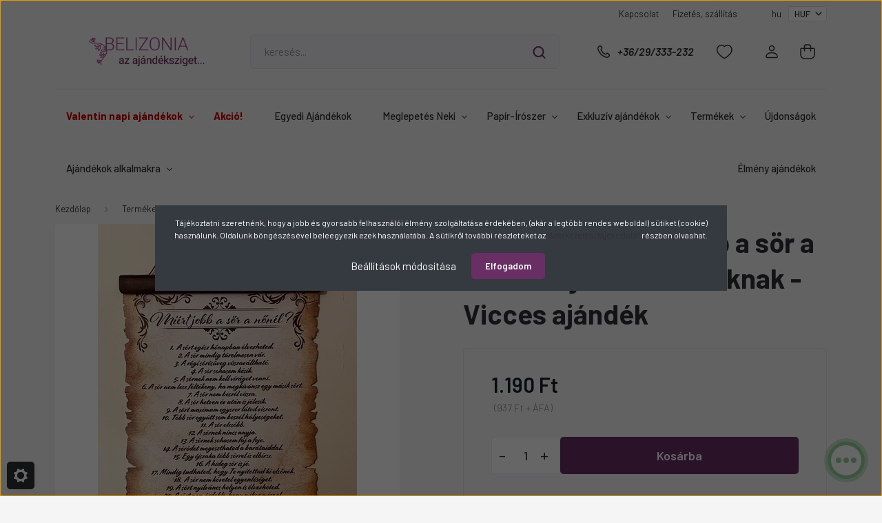

--- FILE ---
content_type: text/html; charset=UTF-8
request_url: https://belizonia.hu/pergamen-miert-jobb-a-sor-a-nonel-ajandek-ferfiaknak-vicces-ajandek
body_size: 47160
content:
<!DOCTYPE html>
<html lang="hu" dir="ltr">
<head>
    <title>Pergamen - Miért jobb a sör a nőnél - Vicces ajándék férfiaknak</title>
    <meta charset="utf-8">
    <meta name="description" content="Pergamen - Miért jobb a sör a nőnél - Ajándék férfiaknak - Vicces ajándék, amely tökéletes választás minden alkalomra. Gyors szállítás és kedvező ár">
    <meta name="robots" content="index, follow">
    <link rel="image_src" href="https://belizonia.cdn.shoprenter.hu/custom/belizonia/image/data/uploads/2024/02/IMG_8342.jpg.webp?lastmod=1708692874.1745913942">
    <meta property="og:title" content="Pergamen - Miért jobb a sör a nőnél - Ajándék férfiaknak - Vicces ajándék" />
    <meta property="og:type" content="product" />
    <meta property="og:url" content="https://belizonia.hu/pergamen-miert-jobb-a-sor-a-nonel-ajandek-ferfiaknak-vicces-ajandek" />
    <meta property="og:image" content="https://belizonia.cdn.shoprenter.hu/custom/belizonia/image/cache/w1910h1000q100/uploads/2024/02/IMG_8342.jpg.webp?lastmod=1708692874.1745913942" />
    <meta property="og:description" content="Pergamen - Miért jobb a sör a nőnél - Ajándék férfiaknak - Vicces ajándék" />
    <link href="https://belizonia.cdn.shoprenter.hu/custom/belizonia/image/data/logo/logo_nevvel_szines.png?lastmod=1737476105.1745913942" rel="icon" />
    <link href="https://belizonia.cdn.shoprenter.hu/custom/belizonia/image/data/logo/logo_nevvel_szines.png?lastmod=1737476105.1745913942" rel="apple-touch-icon" />
    <base href="https://belizonia.hu:443" />
    <meta name="google-site-verification" content="kc7qpeq88cD7a0eyyutfB2GliuoedMdPPt_xkJGzZQA" />

    <meta name="viewport" content="width=device-width, initial-scale=1, maximum-scale=1, user-scalable=0">
            <link href="https://belizonia.hu/pergamen-miert-jobb-a-sor-a-nonel-ajandek-ferfiaknak-vicces-ajandek" rel="canonical">
    
            
                    
                <link rel="preconnect" href="https://fonts.gstatic.com" />
    <link rel="preload" as="style" href="https://fonts.googleapis.com/css2?family=Barlow:ital,wght@0,300;0,400;0,500;0,600;0,700;1,300;1,400;1,500;1,600;1,700&display=swap" />
    <link rel="stylesheet" href="https://fonts.googleapis.com/css2?family=Barlow:ital,wght@0,300;0,400;0,500;0,600;0,700;1,300;1,400;1,500;1,600;1,700&display=swap" media="print" onload="this.media='all'" />
    <noscript>
        <link rel="stylesheet" href="https://fonts.googleapis.com/css2?family=Barlow:ital,wght@0,300;0,400;0,500;0,600;0,700;1,300;1,400;1,500;1,600;1,700&display=swap" />
    </noscript>
    <link href="https://cdnjs.cloudflare.com/ajax/libs/fancybox/3.5.7/jquery.fancybox.min.css" rel="stylesheet" media="print" onload="this.media='all'"/>

            <link rel="stylesheet" href="https://belizonia.cdn.shoprenter.hu/custom/belizonia/catalog/view/theme/madrid_global/style/1767723329.1689691390.1759505910.1768846062.css?v=null.1745913942" media="all">
            <link rel="stylesheet" href="https://belizonia.cdn.shoprenter.hu/custom/belizonia/catalog/view/theme/madrid_global/stylesheet/stylesheet.css?v=1768846061" media="screen">
        <script>
        window.nonProductQuality = 100;
    </script>
    <script src="https://belizonia.cdn.shoprenter.hu/catalog/view/javascript/jquery/jquery-1.10.2.min.js?v=1484139539"></script>

            
    
    <!-- Header JavaScript codes -->
            <script src="https://belizonia.cdn.shoprenter.hu/web/compiled/js/countdown.js?v=1768982351"></script>
                    <script src="https://belizonia.cdn.shoprenter.hu/web/compiled/js/base.js?v=1768982351"></script>
                    <script src="https://belizonia.cdn.shoprenter.hu/web/compiled/js/before_starter2_head.js?v=1768982351"></script>
                    <script src="https://belizonia.cdn.shoprenter.hu/web/compiled/js/before_starter2_productpage.js?v=1768982351"></script>
                    <script src="https://belizonia.cdn.shoprenter.hu/web/compiled/js/productreview.js?v=1768982351"></script>
                    <script src="https://belizonia.cdn.shoprenter.hu/web/compiled/js/nanobar.js?v=1768982351"></script>
                    <!-- Header jQuery onLoad scripts -->
    <script>window.countdownFormat='%D:%H:%M:%S';var BASEURL='https://belizonia.hu';Currency={"symbol_left":"","symbol_right":" Ft","decimal_place":0,"decimal_point":",","thousand_point":".","currency":"HUF","value":1};var ShopRenter=ShopRenter||{};ShopRenter.product={"id":10778096,"sku":"PER11","currency":"HUF","unitName":"db","price":1190,"name":"Pergamen - Mi\u00e9rt jobb a s\u00f6r a n\u0151n\u00e9l - Aj\u00e1nd\u00e9k f\u00e9rfiaknak - Vicces aj\u00e1nd\u00e9k","brand":"","currentVariant":[],"parent":{"id":10778096,"sku":"PER11","unitName":"db","price":1190,"name":"Pergamen - Mi\u00e9rt jobb a s\u00f6r a n\u0151n\u00e9l - Aj\u00e1nd\u00e9k f\u00e9rfiaknak - Vicces aj\u00e1nd\u00e9k"}};$(document).ready(function(){});$(window).load(function(){var init_similar_products_Scroller=function(){$("#similar_products .aurora-scroll-click-mode").each(function(){var max=0;$(this).find($(".list_prouctname")).each(function(){var h=$(this).height();max=h>max?h:max;});$(this).find($(".list_prouctname")).each(function(){$(this).height(max);});});$("#similar_products .aurora-scroll-click-mode").auroraScroll({autoMode:"click",frameRate:60,speed:2.5,direction:-1,elementClass:"product-snapshot",pauseAfter:false,horizontal:true,visible:1,arrowsPosition:1},function(){initAurora();});}
init_similar_products_Scroller();});</script><script src="https://belizonia.cdn.shoprenter.hu/web/compiled/js/vue/manifest.bundle.js?v=1768982348"></script><script>var ShopRenter=ShopRenter||{};ShopRenter.onCartUpdate=function(callable){document.addEventListener('cartChanged',callable)};ShopRenter.onItemAdd=function(callable){document.addEventListener('AddToCart',callable)};ShopRenter.onItemDelete=function(callable){document.addEventListener('deleteCart',callable)};ShopRenter.onSearchResultViewed=function(callable){document.addEventListener('AuroraSearchResultViewed',callable)};ShopRenter.onSubscribedForNewsletter=function(callable){document.addEventListener('AuroraSubscribedForNewsletter',callable)};ShopRenter.onCheckoutInitiated=function(callable){document.addEventListener('AuroraCheckoutInitiated',callable)};ShopRenter.onCheckoutShippingInfoAdded=function(callable){document.addEventListener('AuroraCheckoutShippingInfoAdded',callable)};ShopRenter.onCheckoutPaymentInfoAdded=function(callable){document.addEventListener('AuroraCheckoutPaymentInfoAdded',callable)};ShopRenter.onCheckoutOrderConfirmed=function(callable){document.addEventListener('AuroraCheckoutOrderConfirmed',callable)};ShopRenter.onCheckoutOrderPaid=function(callable){document.addEventListener('AuroraOrderPaid',callable)};ShopRenter.onCheckoutOrderPaidUnsuccessful=function(callable){document.addEventListener('AuroraOrderPaidUnsuccessful',callable)};ShopRenter.onProductPageViewed=function(callable){document.addEventListener('AuroraProductPageViewed',callable)};ShopRenter.onMarketingConsentChanged=function(callable){document.addEventListener('AuroraMarketingConsentChanged',callable)};ShopRenter.onCustomerRegistered=function(callable){document.addEventListener('AuroraCustomerRegistered',callable)};ShopRenter.onCustomerLoggedIn=function(callable){document.addEventListener('AuroraCustomerLoggedIn',callable)};ShopRenter.onCustomerUpdated=function(callable){document.addEventListener('AuroraCustomerUpdated',callable)};ShopRenter.onCartPageViewed=function(callable){document.addEventListener('AuroraCartPageViewed',callable)};ShopRenter.customer={"userId":0,"userClientIP":"18.116.231.209","userGroupId":8,"customerGroupTaxMode":"gross","customerGroupPriceMode":"gross_net_tax","email":"","phoneNumber":"","name":{"firstName":"","lastName":""}};ShopRenter.theme={"name":"madrid_global","family":"madrid","parent":""};ShopRenter.shop={"name":"belizonia","locale":"hu","currency":{"code":"HUF","rate":1},"domain":"belizonia.myshoprenter.hu"};ShopRenter.page={"route":"product\/product","queryString":"pergamen-miert-jobb-a-sor-a-nonel-ajandek-ferfiaknak-vicces-ajandek"};ShopRenter.formSubmit=function(form,callback){callback();};let loadedAsyncScriptCount=0;function asyncScriptLoaded(position){loadedAsyncScriptCount++;if(position==='body'){if(document.querySelectorAll('.async-script-tag').length===loadedAsyncScriptCount){if(/complete|interactive|loaded/.test(document.readyState)){document.dispatchEvent(new CustomEvent('asyncScriptsLoaded',{}));}else{document.addEventListener('DOMContentLoaded',()=>{document.dispatchEvent(new CustomEvent('asyncScriptsLoaded',{}));});}}}}</script><script type="text/javascript"async class="async-script-tag"onload="asyncScriptLoaded('header')"src="https://static2.rapidsearch.dev/resultpage.js?shop=belizonia.shoprenter.hu"></script><script type="text/javascript"async class="async-script-tag"onload="asyncScriptLoaded('header')"src="https://utanvet-ellenor.hu/api/shoprenter/utanvet-ellenor.js"></script><script type="text/javascript"async class="async-script-tag"onload="asyncScriptLoaded('header')"src="https://onsite.optimonk.com/script.js?account=171625"></script><script type="text/javascript"src="https://belizonia.cdn.shoprenter.hu/web/compiled/js/vue/customerEventDispatcher.bundle.js?v=1768982348"></script><!--Custom header scripts--><script>window._chb_mainColor='##2e6932';window._chb_uuid='0a53e1b39ee94e2380cf4d6ed263b3ca';window._chb_lang_code='HU';</script><script src="//js.dialogity.com/main.js"async="true"></script><script type="text/javascript">(function(c,l,a,r,i,t,y){c[a]=c[a]||function(){(c[a].q=c[a].q||[]).push(arguments)};t=l.createElement(r);t.async=1;t.src="https://www.clarity.ms/tag/"+i;y=l.getElementsByTagName(r)[0];y.parentNode.insertBefore(t,y);})(window,document,"clarity","script","rnp9v4c90n");</script><script async src="https://optinbox.hu/pixel/80bzsatezuqp60x5dxxq5kpvzo031cbv"></script><script>function loadScript(a){var b=document.getElementsByTagName("head")[0],c=document.createElement("script");c.type="text/javascript",c.src="https://tracker.metricool.com/resources/be.js",c.onreadystatechange=a,c.onload=a,b.appendChild(c)}loadScript(function(){beTracker.t({hash:"53b6e51d3e404f802a3fe6934abaea53"})});</script><script>function loadScript(a){var b=document.getElementsByTagName("head")[0],c=document.createElement("script");c.type="text/javascript",c.src="https://tracker.metricool.com/resources/be.js",c.onreadystatechange=a,c.onload=a,b.appendChild(c)}loadScript(function(){beTracker.t({hash:"53b6e51d3e404f802a3fe6934abaea53"})});</script>                
            
            <script>window.dataLayer=window.dataLayer||[];function gtag(){dataLayer.push(arguments)};var ShopRenter=ShopRenter||{};ShopRenter.config=ShopRenter.config||{};ShopRenter.config.googleConsentModeDefaultValue="denied";</script>                        <script type="text/javascript" src="https://belizonia.cdn.shoprenter.hu/web/compiled/js/vue/googleConsentMode.bundle.js?v=1768982348"></script>

            <!-- Facebook Pixel Code -->
<script>
!function(f,b,e,v,n,t,s)
{if(f.fbq)return;n=f.fbq=function(){n.callMethod?
n.callMethod.apply(n,arguments):n.queue.push(arguments)};
if(!f._fbq)f._fbq=n;n.push=n;n.loaded=!0;n.version='2.0';
n.queue=[];t=b.createElement(e);t.async=!0;
t.src=v;s=b.getElementsByTagName(e)[0];
s.parentNode.insertBefore(t,s)}(window, document,'script',
'https://connect.facebook.net/en_US/fbevents.js');
fbq('consent', 'revoke');
fbq('init', '708477626455057');
fbq('track', 'PageView');
document.addEventListener('AuroraProductPageViewed', function(auroraEvent) {
                    fbq('track', 'ViewContent', {
                        content_type: 'product',
                        content_ids: [auroraEvent.detail.product.id.toString()],
                        value: parseFloat(auroraEvent.detail.product.grossUnitPrice),
                        currency: auroraEvent.detail.product.currency
                    }, {
                        eventID: auroraEvent.detail.event.id
                    });
                });
document.addEventListener('AuroraAddedToCart', function(auroraEvent) {
    var fbpId = [];
    var fbpValue = 0;
    var fbpCurrency = '';

    auroraEvent.detail.products.forEach(function(item) {
        fbpValue += parseFloat(item.grossUnitPrice) * item.quantity;
        fbpId.push(item.id);
        fbpCurrency = item.currency;
    });


    fbq('track', 'AddToCart', {
        content_ids: fbpId,
        content_type: 'product',
        value: fbpValue,
        currency: fbpCurrency
    }, {
        eventID: auroraEvent.detail.event.id
    });
})
window.addEventListener('AuroraMarketingCookie.Changed', function(event) {
            let consentStatus = event.detail.isAccepted ? 'grant' : 'revoke';
            if (typeof fbq === 'function') {
                fbq('consent', consentStatus);
            }
        });
</script>
<noscript><img height="1" width="1" style="display:none"
src="https://www.facebook.com/tr?id=708477626455057&ev=PageView&noscript=1"
/></noscript>
<!-- End Facebook Pixel Code -->
<meta name="p:domain_verify" content="ffc6795745a63114dde0cc4063621583"/>
            <!-- Google Tag Manager -->
<script>(function(w,d,s,l,i){w[l]=w[l]||[];w[l].push({'gtm.start':
new Date().getTime(),event:'gtm.js'});var f=d.getElementsByTagName(s)[0],
j=d.createElement(s),dl=l!='dataLayer'?'&l='+l:'';j.async=true;j.src=
'https://www.googletagmanager.com/gtm.js?id='+i+dl;f.parentNode.insertBefore(j,f);
})(window,document,'script','dataLayer','GTM-WB4SBWF4');</script>
<!-- End Google Tag Manager -->
            <!-- Global site tag (gtag.js) - Google Ads: 579565288 -->
<script async src="https://www.googletagmanager.com/gtag/js?id=AW-579565288"></script>
<script>
  window.dataLayer = window.dataLayer || [];
  function gtag(){dataLayer.push(arguments);}
  gtag('js', new Date());

  gtag('config', 'AW-579565288');
</script>

            <meta name="google-site-verification" content="zLeXEImBvZR4inPcn-3uMkpyQiJnLTWg84-yMZ1ceKw"/>

                <!--Global site tag(gtag.js)--><script async src="https://www.googletagmanager.com/gtag/js?id=G-NDY46FFMJB"></script><script>window.dataLayer=window.dataLayer||[];function gtag(){dataLayer.push(arguments);}
gtag('js',new Date());gtag('config','G-NDY46FFMJB');gtag('config','GTM-WB4SBWF4',{"allow_enhanced_conversions":true});gtag('config','AW-17017216871',{"allow_enhanced_conversions":true});gtag('config','AW-11152088027');</script>                                <script type="text/javascript" src="https://belizonia.cdn.shoprenter.hu/web/compiled/js/vue/GA4EventSender.bundle.js?v=1768982348"></script>

    
    
</head>

    
<body id="body" class="page-body one-pic-element product-page-body show-quantity-in-module show-quantity-in-category madrid_global-body desktop-device-body horizontal-category-menu " role="document">
<script>ShopRenter.theme.breakpoints={'xs':0,'sm':576,'md':768,'lg':992,'xl':1200,'xxl':1400}</script><!--Google Tag Manager(noscript)--><!--Google<!--End Google Tag Manager(noscript)--><div id="fb-root"></div><script>(function(d,s,id){var js,fjs=d.getElementsByTagName(s)[0];if(d.getElementById(id))return;js=d.createElement(s);js.id=id;js.src="//connect.facebook.net/hu_HU/sdk/xfbml.customerchat.js#xfbml=1&version=v2.12&autoLogAppEvents=1";fjs.parentNode.insertBefore(js,fjs);}(document,"script","facebook-jssdk"));</script>
                    

<!-- cached -->    <div class="nanobar-cookie-cog d-flex-center rounded js-hidden-nanobar-button">
        <svg width="20" height="20" viewBox="0 0 20 20" fill="none" xmlns="http://www.w3.org/2000/svg">
    <path d="M18.0781 10C18.0781 8.75521 18.849 7.77083 20 7.09375C19.7917 6.40104 19.5156 5.72917 19.1771 5.10417C17.8802 5.44271 16.8333 4.9375 15.9479 4.05208C15.0677 3.17187 14.7969 2.11979 15.1354 0.822917C14.5104 0.484375 13.8437 0.208333 13.1458 0C12.4687 1.15625 11.25 1.92187 10 1.92187C8.75521 1.92187 7.53125 1.15625 6.85417 0C6.15625 0.208333 5.48958 0.484375 4.86458 0.822917C5.20312 2.11979 4.93229 3.16667 4.05208 4.05208C3.17187 4.93229 2.11979 5.44271 0.828125 5.10417C0.484375 5.72917 0.208333 6.39583 0 7.09375C1.15625 7.77083 1.92708 8.75521 1.92708 10C1.92708 11.2448 1.15625 12.4687 0 13.1458C0.208333 13.8437 0.484375 14.5104 0.822917 15.1354C2.11979 14.7969 3.16667 15.0677 4.04687 15.9479C4.93229 16.8281 5.19792 17.8802 4.85937 19.1771C5.48958 19.5156 6.15104 19.7917 6.84896 20C7.52604 18.8437 8.75 18.0781 9.99479 18.0781C11.2396 18.0781 12.4635 18.8437 13.1406 20C13.8385 19.7917 14.5052 19.5156 15.1302 19.1771C14.7917 17.8802 15.0625 16.8333 15.9427 15.9479C16.8229 15.0677 17.875 14.5573 19.1719 14.8958C19.5104 14.2656 19.7865 13.599 19.9948 12.9062C18.8437 12.2292 18.0781 11.2448 18.0781 10ZM10 15.1198C7.17708 15.1198 4.88021 12.8281 4.88021 10C4.88021 7.17187 7.17187 4.88021 10 4.88021C12.8281 4.88021 15.1198 7.17187 15.1198 10C15.1198 12.8281 12.8281 15.1198 10 15.1198Z" fill="currentColor"/>
</svg>

    </div>
<div class="Fixed nanobar bg-dark js-nanobar-first-login">
    <div class="container nanobar-container">
        <div class="row flex-column flex-sm-row">
            <div class="col-12 col-sm-6 col-lg-8 nanobar-text-cookies align-self-center text-sm-left">
                Tájékoztatni szeretnénk, hogy a jobb és gyorsabb felhasználói élmény szolgáltatása érdekében, (akár a legtöbb rendes weboldal) sütiket (cookie) használunk. Oldalunk böngészésével beleegyezik ezek használatába. A sütikről további részleteket az <a href="https://belizonia.hu/adatkezelesi-nyilatkozat-54">"Adatkezelési tájékoztató" </a>részben olvashat.
            </div>
            <div class="col-12 col-sm-6 col-lg-4 nanobar-buttons m-sm-0 text-center text-sm-right">
                <a href="#" class="btn btn-link nanobar-settings-button js-nanobar-settings-button">
                    Beállítások módosítása
                </a>
                <a href="#" class="btn btn-primary nanobar-btn js-nanobar-close-cookies" data-button-save-text="Beállítások mentése">
                    Elfogadom
                </a>
            </div>
        </div>
        <div class="nanobar-cookies js-nanobar-cookies flex-column flex-sm-row text-left pt-3 mt-3" style="display: none;">
            <div class="form-check pt-2 pb-2 pr-2 mb-0">
                <input class="form-check-input" type="checkbox" name="required_cookies" disabled checked />
                <label class="form-check-label">
                    Szükséges cookie-k
                    <div class="cookies-help-text text-muted">
                        Ezek a cookie-k segítenek abban, hogy a webáruház használható és működőképes legyen.
                    </div>
                </label>
            </div>
            <div class="form-check pt-2 pb-2 pr-2 mb-0">
                <input class="form-check-input js-nanobar-marketing-cookies" type="checkbox" name="marketing_cookies"
                         checked />
                <label class="form-check-label">
                    Marketing cookie-k
                    <div class="cookies-help-text text-muted">
                        Ezeket a cookie-k segítenek abban, hogy az Ön érdeklődési körének megfelelő reklámokat és termékeket jelenítsük meg a webáruházban.
                    </div>
                </label>
            </div>
        </div>
    </div>
</div>

<script>
    (function ($) {
        $(document).ready(function () {
            new AuroraNanobar.FirstLogNanobarCheckbox(jQuery('.js-nanobar-first-login'), 'modal');
        });
    })(jQuery);
</script>
<!-- /cached -->
<!-- cached --><div class="Fixed nanobar bg-dark js-nanobar-free-shipping">
    <div class="container nanobar-container">
        <button type="button" class="close js-nanobar-close" aria-label="Close">
            <span aria-hidden="true">&times;</span>
        </button>
        <div class="nanobar-text px-3"></div>
    </div>
</div>

<script>$(document).ready(function(){document.nanobarInstance=new AuroraNanobar.FreeShippingNanobar($('.js-nanobar-free-shipping'),'modal','0','','1');});</script><!-- /cached -->
                <!-- page-wrap -->

                <div class="page-wrap">
                                                

    <header class="sticky-head">
        <div class="sticky-head-inner">
                    <div class="header-top-line">
                <div class="container">
                    <div class="header-top d-flex justify-content-end">
                        <!-- cached -->
    <ul class="nav headermenu-list">
                    <li class="nav-item">
                <a href="https://belizonia.hu/index.php?route=information/contact"
                   target="_self"
                   class="nav-link "
                    title="Kapcsolat"
                >
                    Kapcsolat
                </a>
                            </li>
                    <li class="nav-item">
                <a href="https://belizonia.hu/fizetes-szallitas-34"
                   target="_self"
                   class="nav-link "
                    title="Fizetés, szállítás"
                >
                    Fizetés, szállítás
                </a>
                            </li>
            </ul>
    <!-- /cached -->
                        <!-- cached -->


                    
        <div id="languageselect" class="module content-module header-position hide-top languageselect-module" >
                                    <div class="module-body">
                        <form action="/" method="post" enctype="multipart/form-data" id="language-form">
            <div class="d-flex justify-content-lg-between language-items-row">
                                            <div class="language-text active cursor-pointer language-data" data-langcode="hu">
                    <span class="language-change language-code-name">hu</span>
                </div>
                                <input type="hidden" value="" name="language_code" />
                        </div>
            <script>$(window).load(function(){$('.language-change').one('click',function(){var language_code=$(this).parent('.language-data').data('langcode');$('input[name="language_code"]').attr('value',language_code);$('#language-form').submit();});});</script>        </form>
            </div>
                                </div>
    
    <!-- /cached -->
                        <!-- cached -->


                    
        <div id="currenciesselect" class="module content-module header-position hide-top currenciesselect-module" >
                                    <div class="module-body">
                        <form action="/" method="post" enctype="multipart/form-data">
            <select class="form-control form-control-sm currencieselect-select" name="currency_id" onchange="this.form.submit()">
                                    <option
                        value="HUF" selected="selected">
                        HUF
                    </option>
                            </select>
        </form>
            </div>
                                </div>
    
    <!-- /cached -->
                    </div>
                </div>
            </div>
            <div class="header-middle-line ">
                <div class="container">
                    <div class="header-middle">
                        <nav class="navbar navbar-expand-lg">
                            <button id="js-hamburger-icon" class="d-flex d-lg-none" title="Menü">
                                <div class="hamburger-icon position-relative">
                                    <div class="hamburger-icon-line position-absolute line-1"></div>
                                    <div class="hamburger-icon-line position-absolute line-3"></div>
                                </div>
                            </button>
                                                            <!-- cached -->
    <a class="navbar-brand" href="/"><img style="border: 0; max-width: 800px;" src="https://belizonia.cdn.shoprenter.hu/custom/belizonia/image/cache/w800h150m00/logo/LOGO-REDESIGN.png?v=1737470628" title="Belizonia Webáruház" alt="Belizonia Webáruház" /></a>
<!-- /cached -->
                                
<div class="dropdown search-module d-flex">
    <div class="input-group">
        <input class="form-control disableAutocomplete" type="text" placeholder="keresés..." value=""
               id="filter_keyword" 
               onclick="this.value=(this.value==this.defaultValue)?'':this.value;"/>
        <div class="input-group-append">
            <button title="Keresés" class="btn btn-link" onclick="moduleSearch();">
                <svg width="19" height="18" viewBox="0 0 19 18" fill="none" xmlns="http://www.w3.org/2000/svg">
    <path d="M17.4492 17L13.4492 13M8.47698 15.0555C4.59557 15.0555 1.44922 11.9092 1.44922 8.02776C1.44922 4.14635 4.59557 1 8.47698 1C12.3584 1 15.5047 4.14635 15.5047 8.02776C15.5047 11.9092 12.3584 15.0555 8.47698 15.0555Z" stroke="currentColor" stroke-width="2" stroke-linecap="round" stroke-linejoin="round"/>
</svg>

            </button>
        </div>
    </div>

    <input type="hidden" id="filter_description" value="0"/>
    <input type="hidden" id="search_shopname" value="belizonia"/>
    <div id="results" class="dropdown-menu search-results p-0"></div>
</div>



                                                                                    <a class="nav-link header-phone-box header-middle-right-link d-none d-lg-flex" href="tel:+36/29/333-232">
                                <svg width="24" height="24" viewBox="0 0 24 24" fill="none" xmlns="http://www.w3.org/2000/svg">
    <path fill-rule="evenodd" clip-rule="evenodd" d="M10.8561 13.1444C9.68615 11.9744 8.80415 10.6644 8.21815 9.33536C8.09415 9.05436 8.16715 8.72536 8.38415 8.50836L9.20315 7.69036C9.87415 7.01936 9.87415 6.07036 9.28815 5.48436L8.11415 4.31036C7.33315 3.52936 6.06715 3.52936 5.28615 4.31036L4.63415 4.96236C3.89315 5.70336 3.58415 6.77236 3.78415 7.83236C4.27815 10.4454 5.79615 13.3064 8.24515 15.7554C10.6941 18.2044 13.5551 19.7224 16.1681 20.2164C17.2281 20.4164 18.2971 20.1074 19.0381 19.3664L19.6891 18.7154C20.4701 17.9344 20.4701 16.6684 19.6891 15.8874L18.5161 14.7144C17.9301 14.1284 16.9801 14.1284 16.3951 14.7144L15.4921 15.6184C15.2751 15.8354 14.9461 15.9084 14.6651 15.7844C13.3361 15.1974 12.0261 14.3144 10.8561 13.1444Z" stroke="currentColor" stroke-width="1.5" stroke-linecap="round" stroke-linejoin="round"/>
</svg>

                                +36/29/333-232
                            </a>
                                                                                    <div id="js-wishlist-module-wrapper">
                                <hx:include src="/_fragment?_path=_format%3Dhtml%26_locale%3Den%26_controller%3Dmodule%252Fwishlist&amp;_hash=JJqplvPhZ%2BSeq1FKdD13ADk%2FCV7KE1A77Hp90nWTmsc%3D"></hx:include>
                            </div>
                                                        <!-- cached -->
    <ul class="nav login-list">
                    <li class="nav-item">
                <a class="nav-link header-middle-right-link" href="index.php?route=account/login" title="Belépés / Regisztráció">
                    <span class="header-user-icon">
                        <svg width="18" height="20" viewBox="0 0 18 20" fill="none" xmlns="http://www.w3.org/2000/svg">
    <path fill-rule="evenodd" clip-rule="evenodd" d="M11.4749 2.52513C12.8417 3.89197 12.8417 6.10804 11.4749 7.47488C10.1081 8.84172 7.89199 8.84172 6.52515 7.47488C5.15831 6.10804 5.15831 3.89197 6.52515 2.52513C7.89199 1.15829 10.1081 1.15829 11.4749 2.52513Z" stroke="currentColor" stroke-width="1.5" stroke-linecap="round" stroke-linejoin="round"/>
    <path fill-rule="evenodd" clip-rule="evenodd" d="M1 16.5V17.5C1 18.052 1.448 18.5 2 18.5H16C16.552 18.5 17 18.052 17 17.5V16.5C17 13.474 13.048 11.508 9 11.508C4.952 11.508 1 13.474 1 16.5Z" stroke="currentColor" stroke-width="1.5" stroke-linecap="round" stroke-linejoin="round"/>
</svg>

                    </span>
                </a>
            </li>
            </ul>
<!-- /cached -->
                            <div id="header-cart-wrapper">
                                <div id="js-cart">
                                    <hx:include src="/_fragment?_path=_format%3Dhtml%26_locale%3Den%26_controller%3Dmodule%252Fcart&amp;_hash=w0CILbW8PdV3za9hQMovRC9CszPNhEh860emcawTsnM%3D"></hx:include>
                                </div>
                            </div>
                        </nav>
                    </div>
                </div>
            </div>
            <div class="header-bottom-line d-none d-lg-block">
                <div class="container">
                    


                    
            <div id="module_category_wrapper" class="module-category-wrapper">
        <div id="category" class="module content-module header-position category-module" >
                    <div class="module-head">
                        <div class="module-head-title">Kategóriák / Termékek</div>
        </div>
            <div class="module-body">
                    <div id="category-nav">
        

    <ul class="nav nav-pills category category-menu sf-menu sf-horizontal cached ">
	
		<li id="cat_669" class="nav-item item category-list module-list parent even">
    <a href="https://belizonia.hu/valentin-nap-669" class="nav-link">
        Valentin napi ajándékok
    </a>
            <ul class="nav flex-column children main"> 
			
			<li id="cat_1913" class="nav-item item category-list module-list even">
    <a href="https://belizonia.hu/valentin-nap-669/szappanrozsa" class="nav-link">
        Szappanrózsa 
    </a>
    </li><li id="cat_1900" class="nav-item item category-list module-list odd">
    <a href="https://belizonia.hu/valentin-nap-669/valentin-napi-ajandekok-ferfiaknak" class="nav-link">
        Valentin napi ajándékok férfiaknak
    </a>
    </li><li id="cat_1901" class="nav-item item category-list module-list even">
    <a href="https://belizonia.hu/valentin-nap-669/valentin-napi-ajandekok-noknek" class="nav-link">
        Valentin napi ajándékok nőknek
    </a>
    </li><li id="cat_1904" class="nav-item item category-list module-list odd">
    <a href="https://belizonia.hu/valentin-nap-669/valentin-napi-bogre" class="nav-link">
        Valentin napi bögre
    </a>
    </li><li id="cat_1903" class="nav-item item category-list module-list even">
    <a href="https://belizonia.hu/valentin-nap-669/valentin-napi-dekoracio" class="nav-link">
        Valentin napi dekoráció
    </a>
    </li><li id="cat_1910" class="nav-item item category-list module-list odd">
    <a href="https://belizonia.hu/valentin-nap-669/valentin-napi-maci" class="nav-link">
        Valentin napi maci
    </a>
    </li><li id="cat_1907" class="nav-item item category-list module-list even">
    <a href="https://belizonia.hu/valentin-nap-669/valentin-napi-parna" class="nav-link">
        Valentin napi párna
    </a>
    </li><li id="cat_1914" class="nav-item item category-list module-list odd">
    <a href="https://belizonia.hu/valentin-nap-669/egyeb-valentin-napi-ajandekok" class="nav-link">
        Egyéb valentin napi ajándékok
    </a>
    </li>
			
						
				<div class="dropdown-custom-bg">
				
			</div>
				</ul>
    </li><li id="cat_643" class="nav-item item category-list module-list odd">
    <a href="https://belizonia.hu/keszletkisopres-643" class="nav-link">
        Akció!
    </a>
    </li><li id="cat_596" class="nav-item item category-list module-list even">
    <a href="https://belizonia.hu/egyedi-fenykepes-ajandekok-596" class="nav-link">
        Egyedi Ajándékok
    </a>
    </li><li id="cat_675" class="nav-item item category-list module-list parent odd">
    <a href="https://belizonia.hu/meglepetes-neki-675" class="nav-link">
        Meglepetés Neki
    </a>
            <ul class="nav flex-column children main"> 
			
			<li id="cat_602" class="nav-item item category-list module-list parent even">
    <a href="https://belizonia.hu/meglepetes-neki-675/szerelmes-ajandekok-602" class="nav-link">
        Szerelmes ajándékok
    </a>
            <ul class="nav flex-column children sub"> 
			
			<li id="cat_1779" class="nav-item item category-list module-list even">
    <a href="https://belizonia.hu/meglepetes-neki-675/szerelmes-ajandekok-602/szerelmes-ajandekok-ferfiaknak" class="nav-link">
        Szerelmes ajándékok férfiaknak
    </a>
    </li><li id="cat_1780" class="nav-item item category-list module-list odd">
    <a href="https://belizonia.hu/meglepetes-neki-675/szerelmes-ajandekok-602/szerelmes-ajandekok-noknek" class="nav-link">
        Szerelmes ajándékok nőknek
    </a>
    </li>
			
				</ul>
    </li><li id="cat_681" class="nav-item item category-list module-list parent odd">
    <a href="https://belizonia.hu/meglepetes-neki-675/paroknak-681" class="nav-link">
        Páros ajándékok
    </a>
            <ul class="nav flex-column children sub"> 
			
			<li id="cat_1777" class="nav-item item category-list module-list even">
    <a href="https://belizonia.hu/meglepetes-neki-675/paroknak-681/egyeb-paros-ajandekok" class="nav-link">
        Egyéb páros ajándékok
    </a>
    </li><li id="cat_1776" class="nav-item item category-list module-list odd">
    <a href="https://belizonia.hu/meglepetes-neki-675/paroknak-681/mr-mrs-ajandekok" class="nav-link">
        Mr &amp; Mrs ajándékok
    </a>
    </li><li id="cat_1767" class="nav-item item category-list module-list even">
    <a href="https://belizonia.hu/meglepetes-neki-675/paroknak-681/paros-bogre" class="nav-link">
        Páros bögre
    </a>
    </li><li id="cat_1769" class="nav-item item category-list module-list odd">
    <a href="https://belizonia.hu/meglepetes-neki-675/paroknak-681/paros-kulcstarto" class="nav-link">
        Páros kulcstartó
    </a>
    </li><li id="cat_1775" class="nav-item item category-list module-list even">
    <a href="https://belizonia.hu/meglepetes-neki-675/paroknak-681/paros-torolkozo" class="nav-link">
        Páros törölköző
    </a>
    </li><li id="cat_1772" class="nav-item item category-list module-list odd">
    <a href="https://belizonia.hu/meglepetes-neki-675/paroknak-681/vicces-ajandekok-paroknak" class="nav-link">
        Vicces ajándékok pároknak
    </a>
    </li>
			
				</ul>
    </li><li id="cat_676" class="nav-item item category-list module-list even">
    <a href="https://belizonia.hu/meglepetes-neki-675/anyanak-676" class="nav-link">
        Anyának ajándék
    </a>
    </li><li id="cat_585" class="nav-item item category-list module-list odd">
    <a href="https://belizonia.hu/meglepetes-neki-675/apanak-585" class="nav-link">
        Apának ajándék
    </a>
    </li><li id="cat_680" class="nav-item item category-list module-list even">
    <a href="https://belizonia.hu/meglepetes-neki-675/munkatarsnak-fonoknek-680" class="nav-link">
        Munkatársnak, főnöknek
    </a>
    </li><li id="cat_677" class="nav-item item category-list module-list odd">
    <a href="https://belizonia.hu/meglepetes-neki-675/nagymamanak-677" class="nav-link">
        Nagymamának ajándék
    </a>
    </li><li id="cat_586" class="nav-item item category-list module-list even">
    <a href="https://belizonia.hu/meglepetes-neki-675/nagypapanak-586" class="nav-link">
        Nagypapának ajándék
    </a>
    </li><li id="cat_635" class="nav-item item category-list module-list odd">
    <a href="https://belizonia.hu/meglepetes-neki-675/testvereknek-635" class="nav-link">
        Testvérnek
    </a>
    </li><li id="cat_587" class="nav-item item category-list module-list parent even">
    <a href="https://belizonia.hu/meglepetes-neki-675/keresztapanak-587" class="nav-link">
        Ajándék keresztszülőknek
    </a>
            <ul class="nav flex-column children sub"> 
			
			<li id="cat_1764" class="nav-item item category-list module-list even">
    <a href="https://belizonia.hu/meglepetes-neki-675/keresztapanak-587/keresztanya-ajandek" class="nav-link">
        Keresztanya ajándék
    </a>
    </li><li id="cat_1765" class="nav-item item category-list module-list odd">
    <a href="https://belizonia.hu/meglepetes-neki-675/keresztapanak-587/keresztapa-ajandek" class="nav-link">
        Keresztapa ajándék
    </a>
    </li>
			
				</ul>
    </li><li id="cat_607" class="nav-item item category-list module-list odd">
    <a href="https://belizonia.hu/meglepetes-neki-675/gyerekeknek-607" class="nav-link">
        Gyerekeknek
    </a>
    </li><li id="cat_623" class="nav-item item category-list module-list parent even">
    <a href="https://belizonia.hu/meglepetes-neki-675/nyugdijasoknak-623" class="nav-link">
        Nyugdíjba vonulásra ajándék
    </a>
            <ul class="nav flex-column children sub"> 
			
			<li id="cat_1787" class="nav-item item category-list module-list even">
    <a href="https://belizonia.hu/meglepetes-neki-675/nyugdijasoknak-623/egyeb-nyugdijas-ajandekok" class="nav-link">
        Egyéb nyugdíjas ajándékok
    </a>
    </li><li id="cat_1785" class="nav-item item category-list module-list odd">
    <a href="https://belizonia.hu/meglepetes-neki-675/nyugdijasoknak-623/nyugdijas-bizonyitvany" class="nav-link">
        Nyugdíjas bizonyítvány
    </a>
    </li><li id="cat_1784" class="nav-item item category-list module-list even">
    <a href="https://belizonia.hu/meglepetes-neki-675/nyugdijasoknak-623/nyugdijas-bogre" class="nav-link">
        Nyugdíjas bögre
    </a>
    </li><li id="cat_1781" class="nav-item item category-list module-list odd">
    <a href="https://belizonia.hu/meglepetes-neki-675/nyugdijasoknak-623/vicces-nyugdijas-ajandek" class="nav-link">
        Vicces nyugdíjas ajándék
    </a>
    </li>
			
				</ul>
    </li><li id="cat_615" class="nav-item item category-list module-list odd">
    <a href="https://belizonia.hu/meglepetes-neki-675/motorosoknak-615" class="nav-link">
        Motorosoknak
    </a>
    </li><li id="cat_599" class="nav-item item category-list module-list even">
    <a href="https://belizonia.hu/meglepetes-neki-675/horgaszoknak-599" class="nav-link">
        Horgászoknak
    </a>
    </li><li id="cat_600" class="nav-item item category-list module-list odd">
    <a href="https://belizonia.hu/meglepetes-neki-675/foci-kedveloknek-600" class="nav-link">
        Focisoknak
    </a>
    </li><li id="cat_610" class="nav-item item category-list module-list even">
    <a href="https://belizonia.hu/meglepetes-neki-675/baratnoknek-baratoknak-610" class="nav-link">
        Barátnak, barátnőnek
    </a>
    </li><li id="cat_746" class="nav-item item category-list module-list odd">
    <a href="https://belizonia.hu/meglepetes-neki-675/foglalkozasok-746" class="nav-link">
        Foglalkozások
    </a>
    </li>
			
						
				<div class="dropdown-custom-bg">
				
			</div>
				</ul>
    </li><li id="cat_2076" class="nav-item item category-list module-list parent even">
    <a href="https://belizonia.hu/szimo-papir" class="nav-link">
        Papír-Írószer
    </a>
            <ul class="nav flex-column children main"> 
			
			<li id="cat_2165" class="nav-item item category-list module-list parent even">
    <a href="https://belizonia.hu/szimo-papir/irodai-papiraru-2165" class="nav-link">
        Irodai papíráru
    </a>
            <ul class="nav flex-column children sub"> 
			
			<li id="cat_2193" class="nav-item item category-list module-list even">
    <a href="https://belizonia.hu/szimo-papir/irodai-papiraru-2165/arazo-szalagok-es-cimkek-2193" class="nav-link">
        Árazó szalagok és címkék
    </a>
    </li><li id="cat_2200" class="nav-item item category-list module-list odd">
    <a href="https://belizonia.hu/szimo-papir/irodai-papiraru-2165/bevonatos-papirok-fotopapirok-2200" class="nav-link">
        Bevonatos papírok, fotópapírok
    </a>
    </li><li id="cat_2190" class="nav-item item category-list module-list even">
    <a href="https://belizonia.hu/szimo-papir/irodai-papiraru-2165/boritekok-2190" class="nav-link">
        Borítékok
    </a>
    </li><li id="cat_2205" class="nav-item item category-list module-list odd">
    <a href="https://belizonia.hu/szimo-papir/irodai-papiraru-2165/elonyomott-papirok-levelpapirok-2205" class="nav-link">
        Előnyomott papírok, levélpapírok
    </a>
    </li><li id="cat_2194" class="nav-item item category-list module-list even">
    <a href="https://belizonia.hu/szimo-papir/irodai-papiraru-2165/etikettek-2194" class="nav-link">
        Etikettek
    </a>
    </li><li id="cat_2180" class="nav-item item category-list module-list odd">
    <a href="https://belizonia.hu/szimo-papir/irodai-papiraru-2165/faxpapirok-2180" class="nav-link">
        Faxpapírok
    </a>
    </li><li id="cat_2188" class="nav-item item category-list module-list even">
    <a href="https://belizonia.hu/szimo-papir/irodai-papiraru-2165/fuzetek-gyuruskonyvbetetek-2188" class="nav-link">
        Füzetek, gyűrűskönyvbetétek
    </a>
    </li><li id="cat_2170" class="nav-item item category-list module-list odd">
    <a href="https://belizonia.hu/szimo-papir/irodai-papiraru-2165/hopapirok-2170" class="nav-link">
        Hőpapírok
    </a>
    </li><li id="cat_2182" class="nav-item item category-list module-list even">
    <a href="https://belizonia.hu/szimo-papir/irodai-papiraru-2165/indigok-2182" class="nav-link">
        Indigók
    </a>
    </li><li id="cat_2175" class="nav-item item category-list module-list odd">
    <a href="https://belizonia.hu/szimo-papir/irodai-papiraru-2165/leporellok-2175" class="nav-link">
        Leporellók
    </a>
    </li><li id="cat_2197" class="nav-item item category-list module-list even">
    <a href="https://belizonia.hu/szimo-papir/irodai-papiraru-2165/naptarak-agendak-betetlapok-2197" class="nav-link">
        Naptárak, agendák, betétlapok
    </a>
    </li><li id="cat_2167" class="nav-item item category-list module-list odd">
    <a href="https://belizonia.hu/szimo-papir/irodai-papiraru-2165/nyomtato-es-masolopapirok-2167" class="nav-link">
        Nyomtató- és másolópapírok
    </a>
    </li><li id="cat_2168" class="nav-item item category-list module-list even">
    <a href="https://belizonia.hu/szimo-papir/irodai-papiraru-2165/nyomtatvanyok-2168" class="nav-link">
        Nyomtatványok
    </a>
    </li><li id="cat_2183" class="nav-item item category-list module-list odd">
    <a href="https://belizonia.hu/szimo-papir/irodai-papiraru-2165/onatirotombok-2183" class="nav-link">
        Önátírótömbök
    </a>
    </li><li id="cat_2201" class="nav-item item category-list module-list even">
    <a href="https://belizonia.hu/szimo-papir/irodai-papiraru-2165/pauszpapirok-2201" class="nav-link">
        Pauszpapírok
    </a>
    </li><li id="cat_2173" class="nav-item item category-list module-list odd">
    <a href="https://belizonia.hu/szimo-papir/irodai-papiraru-2165/penztargepszalagok-2173" class="nav-link">
        Pénztárgépszalagok
    </a>
    </li><li id="cat_2177" class="nav-item item category-list module-list even">
    <a href="https://belizonia.hu/szimo-papir/irodai-papiraru-2165/rajzlapok-irolapok-vazlatfuzetek-2177" class="nav-link">
        Rajzlapok, írólapok, vázlatfüzetek
    </a>
    </li><li id="cat_2186" class="nav-item item category-list module-list odd">
    <a href="https://belizonia.hu/szimo-papir/irodai-papiraru-2165/rovatolt-papirok-2186" class="nav-link">
        Rovatolt papírok
    </a>
    </li><li id="cat_2208" class="nav-item item category-list module-list even">
    <a href="https://belizonia.hu/szimo-papir/irodai-papiraru-2165/specialis-felhasznalasu-media-2208" class="nav-link">
        Speciális felhasználású média
    </a>
    </li><li id="cat_2204" class="nav-item item category-list module-list odd">
    <a href="https://belizonia.hu/szimo-papir/irodai-papiraru-2165/tekercses-mernoki-plotter-es-masolopapirok-2204" class="nav-link">
        Tekercses mérnöki, plotter és másolópapírok
    </a>
    </li>
			
				</ul>
    </li><li id="cat_2347" class="nav-item item category-list module-list parent odd">
    <a href="https://belizonia.hu/szimo-papir/hobby-es-kreativ-termekek-2347" class="nav-link">
        Hobby és kreatív termékek
    </a>
            <ul class="nav flex-column children sub"> 
			
			<li id="cat_2357" class="nav-item item category-list module-list even">
    <a href="https://belizonia.hu/szimo-papir/hobby-es-kreativ-termekek-2347/dekoralhato-termekek-2357" class="nav-link">
        Dekorálható termékek
    </a>
    </li><li id="cat_2354" class="nav-item item category-list module-list odd">
    <a href="https://belizonia.hu/szimo-papir/hobby-es-kreativ-termekek-2347/festekek-es-kiegeszitok-2354" class="nav-link">
        Festékek és kiegészítők
    </a>
    </li><li id="cat_2351" class="nav-item item category-list module-list even">
    <a href="https://belizonia.hu/szimo-papir/hobby-es-kreativ-termekek-2347/filc-anyagok-2351" class="nav-link">
        Filc anyagok
    </a>
    </li><li id="cat_2368" class="nav-item item category-list module-list odd">
    <a href="https://belizonia.hu/szimo-papir/hobby-es-kreativ-termekek-2347/gyertyazselek-viaszok-es-kiegeszitok-2368" class="nav-link">
        Gyertyazselék, viaszok és kiegészítők
    </a>
    </li><li id="cat_2364" class="nav-item item category-list module-list even">
    <a href="https://belizonia.hu/szimo-papir/hobby-es-kreativ-termekek-2347/hobbi-kreativ-gyurma-2364" class="nav-link">
        Hobbi kreatív gyurma
    </a>
    </li><li id="cat_2352" class="nav-item item category-list module-list odd">
    <a href="https://belizonia.hu/szimo-papir/hobby-es-kreativ-termekek-2347/hobby-ragasztok-2352" class="nav-link">
        Hobby ragasztók
    </a>
    </li><li id="cat_2365" class="nav-item item category-list module-list even">
    <a href="https://belizonia.hu/szimo-papir/hobby-es-kreativ-termekek-2347/keszsegfejleszto-termekcsalad-2365" class="nav-link">
        Készségfejlesztő termékcsalád
    </a>
    </li><li id="cat_2350" class="nav-item item category-list module-list odd">
    <a href="https://belizonia.hu/szimo-papir/hobby-es-kreativ-termekek-2347/kreativ-papirok-2350" class="nav-link">
        Kreatív papírok
    </a>
    </li><li id="cat_2363" class="nav-item item category-list module-list even">
    <a href="https://belizonia.hu/szimo-papir/hobby-es-kreativ-termekek-2347/kreativ-termekek-2363" class="nav-link">
        Kreatív termékek
    </a>
    </li><li id="cat_2360" class="nav-item item category-list module-list odd">
    <a href="https://belizonia.hu/szimo-papir/hobby-es-kreativ-termekek-2347/matricak-2360" class="nav-link">
        Matricák
    </a>
    </li>
			
				</ul>
    </li><li id="cat_2102" class="nav-item item category-list module-list parent even">
    <a href="https://belizonia.hu/szimo-papir/iroszerek-2102" class="nav-link">
        Írószerek
    </a>
            <ul class="nav flex-column children sub"> 
			
			<li id="cat_2142" class="nav-item item category-list module-list even">
    <a href="https://belizonia.hu/szimo-papir/iroszerek-2102/csotollak-2142" class="nav-link">
        Csőtollak
    </a>
    </li><li id="cat_2110" class="nav-item item category-list module-list odd">
    <a href="https://belizonia.hu/szimo-papir/iroszerek-2102/exkluziv-iroszerek-2110" class="nav-link">
        Exkluzív írószerek
    </a>
    </li><li id="cat_2123" class="nav-item item category-list module-list even">
    <a href="https://belizonia.hu/szimo-papir/iroszerek-2102/filctollak-2123" class="nav-link">
        Filctollak
    </a>
    </li><li id="cat_2104" class="nav-item item category-list module-list odd">
    <a href="https://belizonia.hu/szimo-papir/iroszerek-2102/golyostollak-2104" class="nav-link">
        Golyóstollak
    </a>
    </li><li id="cat_2132" class="nav-item item category-list module-list even">
    <a href="https://belizonia.hu/szimo-papir/iroszerek-2102/grafikai-es-muveszeti-termekek-2132" class="nav-link">
        Grafikai és művészeti termékek
    </a>
    </li><li id="cat_2126" class="nav-item item category-list module-list odd">
    <a href="https://belizonia.hu/szimo-papir/iroszerek-2102/grafit-es-szines-ceruzak-2126" class="nav-link">
        Grafit- és színes ceruzák
    </a>
    </li><li id="cat_2146" class="nav-item item category-list module-list even">
    <a href="https://belizonia.hu/szimo-papir/iroszerek-2102/gravirozott-feliratos-tollak-2146" class="nav-link">
        Gravírozott feliratos tollak
    </a>
    </li><li id="cat_2134" class="nav-item item category-list module-list odd">
    <a href="https://belizonia.hu/szimo-papir/iroszerek-2102/hegyezok-2134" class="nav-link">
        Hegyezők
    </a>
    </li><li id="cat_2139" class="nav-item item category-list module-list even">
    <a href="https://belizonia.hu/szimo-papir/iroszerek-2102/iroszer-kiegeszitok-2139" class="nav-link">
        Írószer kiegészítők
    </a>
    </li><li id="cat_2114" class="nav-item item category-list module-list odd">
    <a href="https://belizonia.hu/szimo-papir/iroszerek-2102/iroszer-utantoltok-2114" class="nav-link">
        Írószer utántöltők
    </a>
    </li><li id="cat_2137" class="nav-item item category-list module-list even">
    <a href="https://belizonia.hu/szimo-papir/iroszerek-2102/korzok-korzo-keszletek-es-korzohegyek-2137" class="nav-link">
        Körzők, körző készletek és körzőhegyek
    </a>
    </li><li id="cat_2136" class="nav-item item category-list module-list odd">
    <a href="https://belizonia.hu/szimo-papir/iroszerek-2102/kretak-2136" class="nav-link">
        Kréták
    </a>
    </li><li id="cat_2116" class="nav-item item category-list module-list even">
    <a href="https://belizonia.hu/szimo-papir/iroszerek-2102/markerek-2116" class="nav-link">
        Markerek
    </a>
    </li><li id="cat_2107" class="nav-item item category-list module-list odd">
    <a href="https://belizonia.hu/szimo-papir/iroszerek-2102/nyomosironok-2107" class="nav-link">
        Nyomósirónok
    </a>
    </li><li id="cat_2106" class="nav-item item category-list module-list even">
    <a href="https://belizonia.hu/szimo-papir/iroszerek-2102/rollertollak-2106" class="nav-link">
        Rollertollak
    </a>
    </li><li id="cat_2121" class="nav-item item category-list module-list odd">
    <a href="https://belizonia.hu/szimo-papir/iroszerek-2102/rostironok-es-tufilcek-2121" class="nav-link">
        Rostirónok és tűfilcek
    </a>
    </li><li id="cat_2118" class="nav-item item category-list module-list even">
    <a href="https://belizonia.hu/szimo-papir/iroszerek-2102/szovegkiemelok-2118" class="nav-link">
        Szövegkiemelők
    </a>
    </li><li id="cat_2129" class="nav-item item category-list module-list odd">
    <a href="https://belizonia.hu/szimo-papir/iroszerek-2102/toltoceruzak-2129" class="nav-link">
        Töltőceruzák
    </a>
    </li><li id="cat_2112" class="nav-item item category-list module-list even">
    <a href="https://belizonia.hu/szimo-papir/iroszerek-2102/toltotollak-2112" class="nav-link">
        Töltőtollak
    </a>
    </li><li id="cat_2105" class="nav-item item category-list module-list odd">
    <a href="https://belizonia.hu/szimo-papir/iroszerek-2102/zselestollak-2105" class="nav-link">
        Zseléstollak
    </a>
    </li>
			
				</ul>
    </li><li id="cat_2077" class="nav-item item category-list module-list parent odd">
    <a href="https://belizonia.hu/szimo-papir/iskolaszerek-2077" class="nav-link">
        Iskolaszerek
    </a>
            <ul class="nav flex-column children sub"> 
			
			<li id="cat_2084" class="nav-item item category-list module-list even">
    <a href="https://belizonia.hu/szimo-papir/iskolaszerek-2077/ecsetek-2084" class="nav-link">
        Ecsetek
    </a>
    </li><li id="cat_2100" class="nav-item item category-list module-list odd">
    <a href="https://belizonia.hu/szimo-papir/iskolaszerek-2077/egyeb-iskolaszerek-2100" class="nav-link">
        Egyéb iskolaszerek
    </a>
    </li><li id="cat_2087" class="nav-item item category-list module-list even">
    <a href="https://belizonia.hu/szimo-papir/iskolaszerek-2077/festekek-2087" class="nav-link">
        Festékek
    </a>
    </li><li id="cat_2094" class="nav-item item category-list module-list odd">
    <a href="https://belizonia.hu/szimo-papir/iskolaszerek-2077/fuzetboxok-2094" class="nav-link">
        Füzetboxok
    </a>
    </li><li id="cat_2092" class="nav-item item category-list module-list even">
    <a href="https://belizonia.hu/szimo-papir/iskolaszerek-2077/gyurmak-2092" class="nav-link">
        Gyurmák
    </a>
    </li><li id="cat_2082" class="nav-item item category-list module-list odd">
    <a href="https://belizonia.hu/szimo-papir/iskolaszerek-2077/iskolaszer-kollekciok-2082" class="nav-link">
        Iskolaszer kollekciók
    </a>
    </li><li id="cat_2078" class="nav-item item category-list module-list even">
    <a href="https://belizonia.hu/szimo-papir/iskolaszerek-2077/konyvboritok-2078" class="nav-link">
        Könyvborítók
    </a>
    </li><li id="cat_2164" class="nav-item item category-list module-list odd">
    <a href="https://belizonia.hu/szimo-papir/iskolaszerek-2077/millimeter-papirok-2164" class="nav-link">
        Milliméter papírok
    </a>
    </li><li id="cat_2095" class="nav-item item category-list module-list even">
    <a href="https://belizonia.hu/szimo-papir/iskolaszerek-2077/ovodai-es-iskolataskak-2095" class="nav-link">
        Óvodai és iskolatáskák
    </a>
    </li><li id="cat_2088" class="nav-item item category-list module-list odd">
    <a href="https://belizonia.hu/szimo-papir/iskolaszerek-2077/rajztablak-rajzlaptartok-2088" class="nav-link">
        Rajztáblák, rajzlaptartók
    </a>
    </li><li id="cat_2089" class="nav-item item category-list module-list even">
    <a href="https://belizonia.hu/szimo-papir/iskolaszerek-2077/tanuloi-munkalapok-2089" class="nav-link">
        Tanulói munkalapok
    </a>
    </li><li id="cat_2079" class="nav-item item category-list module-list odd">
    <a href="https://belizonia.hu/szimo-papir/iskolaszerek-2077/tolltartok-2079" class="nav-link">
        Tolltartók
    </a>
    </li><li id="cat_2096" class="nav-item item category-list module-list even">
    <a href="https://belizonia.hu/szimo-papir/iskolaszerek-2077/tornazsakok-2096" class="nav-link">
        Tornazsákok
    </a>
    </li><li id="cat_2099" class="nav-item item category-list module-list odd">
    <a href="https://belizonia.hu/szimo-papir/iskolaszerek-2077/turazsakok-es-sporttaskak-2099" class="nav-link">
        Túrazsákok és sporttáskák
    </a>
    </li><li id="cat_2101" class="nav-item item category-list module-list even">
    <a href="https://belizonia.hu/szimo-papir/iskolaszerek-2077/uzsonnas-dobozok-es-kulacsok-2101" class="nav-link">
        Uzsonnás dobozok és kulacsok
    </a>
    </li>
			
				</ul>
    </li><li id="cat_2250" class="nav-item item category-list module-list parent even">
    <a href="https://belizonia.hu/szimo-papir/javitas-ragasztas-2250" class="nav-link">
        Javítás, ragasztás
    </a>
            <ul class="nav flex-column children sub"> 
			
			<li id="cat_2253" class="nav-item item category-list module-list even">
    <a href="https://belizonia.hu/szimo-papir/javitas-ragasztas-2250/hibajavitok-2253" class="nav-link">
        Hibajavítók
    </a>
    </li><li id="cat_2255" class="nav-item item category-list module-list odd">
    <a href="https://belizonia.hu/szimo-papir/javitas-ragasztas-2250/ragasztok-2255" class="nav-link">
        Ragasztók
    </a>
    </li>
			
				</ul>
    </li><li id="cat_2313" class="nav-item item category-list module-list parent odd">
    <a href="https://belizonia.hu/szimo-papir/csomagolas-tarolas-2313" class="nav-link">
        Csomagolás, tárolás
    </a>
            <ul class="nav flex-column children sub"> 
			
			<li id="cat_2345" class="nav-item item category-list module-list even">
    <a href="https://belizonia.hu/szimo-papir/csomagolas-tarolas-2313/ajandek-csomagolok-diszzacskok-2345" class="nav-link">
        Ajándék csomagolók, díszzacskók
    </a>
    </li><li id="cat_2323" class="nav-item item category-list module-list odd">
    <a href="https://belizonia.hu/szimo-papir/csomagolas-tarolas-2313/csomagolo-foliak-es-tartozekok-2323" class="nav-link">
        Csomagoló fóliák és tartozékok
    </a>
    </li><li id="cat_2320" class="nav-item item category-list module-list even">
    <a href="https://belizonia.hu/szimo-papir/csomagolas-tarolas-2313/csomagolo-tasakok-taskak-2320" class="nav-link">
        Csomagoló tasakok, táskák
    </a>
    </li><li id="cat_2324" class="nav-item item category-list module-list odd">
    <a href="https://belizonia.hu/szimo-papir/csomagolas-tarolas-2313/csomagologepek-es-tartozekok-2324" class="nav-link">
        Csomagológépek és tartozékok
    </a>
    </li><li id="cat_2317" class="nav-item item category-list module-list even">
    <a href="https://belizonia.hu/szimo-papir/csomagolas-tarolas-2313/csomagolopapirok-2317" class="nav-link">
        Csomagolópapírok
    </a>
    </li><li id="cat_2329" class="nav-item item category-list module-list odd">
    <a href="https://belizonia.hu/szimo-papir/csomagolas-tarolas-2313/csomagzaro-gepek-2329" class="nav-link">
        Csomagzáró gépek
    </a>
    </li><li id="cat_2314" class="nav-item item category-list module-list even">
    <a href="https://belizonia.hu/szimo-papir/csomagolas-tarolas-2313/dobozok-es-terkitolto-anyagok-2314" class="nav-link">
        Dobozok és térkitöltő anyagok
    </a>
    </li><li id="cat_2328" class="nav-item item category-list module-list odd">
    <a href="https://belizonia.hu/szimo-papir/csomagolas-tarolas-2313/gumigyuruk-2328" class="nav-link">
        Gumigyűrűk
    </a>
    </li><li id="cat_2338" class="nav-item item category-list module-list even">
    <a href="https://belizonia.hu/szimo-papir/csomagolas-tarolas-2313/levelbontok-2338" class="nav-link">
        Levélbontók
    </a>
    </li><li id="cat_2341" class="nav-item item category-list module-list odd">
    <a href="https://belizonia.hu/szimo-papir/csomagolas-tarolas-2313/merlegek-es-kiegeszitoik-2341" class="nav-link">
        Mérlegek és kiegészítőik
    </a>
    </li><li id="cat_2318" class="nav-item item category-list module-list even">
    <a href="https://belizonia.hu/szimo-papir/csomagolas-tarolas-2313/papirzacskok-2318" class="nav-link">
        Papírzacskók
    </a>
    </li><li id="cat_2333" class="nav-item item category-list module-list odd">
    <a href="https://belizonia.hu/szimo-papir/csomagolas-tarolas-2313/postazo-dobozok-es-hengerek-2333" class="nav-link">
        Postázó dobozok és hengerek
    </a>
    </li><li id="cat_2336" class="nav-item item category-list module-list even">
    <a href="https://belizonia.hu/szimo-papir/csomagolas-tarolas-2313/postazo-tasakok-2336" class="nav-link">
        Postázó tasakok
    </a>
    </li><li id="cat_2344" class="nav-item item category-list module-list odd">
    <a href="https://belizonia.hu/szimo-papir/csomagolas-tarolas-2313/tarolodobozok-ladak-es-kosarak-2344" class="nav-link">
        Tárolódobozok, ládák és kosarak
    </a>
    </li><li id="cat_2332" class="nav-item item category-list module-list even">
    <a href="https://belizonia.hu/szimo-papir/csomagolas-tarolas-2313/univerzalis-kesek-2332" class="nav-link">
        Univerzális kések
    </a>
    </li><li id="cat_2327" class="nav-item item category-list module-list odd">
    <a href="https://belizonia.hu/szimo-papir/csomagolas-tarolas-2313/zsinegek-2327" class="nav-link">
        Zsinegek
    </a>
    </li>
			
				</ul>
    </li><li id="cat_2211" class="nav-item item category-list module-list parent even">
    <a href="https://belizonia.hu/szimo-papir/iratrendezes-archivalas-2211" class="nav-link">
        Iratrendezés, archiválás
    </a>
            <ul class="nav flex-column children sub"> 
			
			<li id="cat_2218" class="nav-item item category-list module-list even">
    <a href="https://belizonia.hu/szimo-papir/iratrendezes-archivalas-2211/alairokonyvek-es-elorendezok-2218" class="nav-link">
        Aláírókönyvek és előrendezők
    </a>
    </li><li id="cat_2248" class="nav-item item category-list module-list odd">
    <a href="https://belizonia.hu/szimo-papir/iratrendezes-archivalas-2211/archivalok-2248" class="nav-link">
        Archiválók
    </a>
    </li><li id="cat_2221" class="nav-item item category-list module-list even">
    <a href="https://belizonia.hu/szimo-papir/iratrendezes-archivalas-2211/elvalasztolapok-2221" class="nav-link">
        Elválasztólapok
    </a>
    </li><li id="cat_2239" class="nav-item item category-list module-list odd">
    <a href="https://belizonia.hu/szimo-papir/iratrendezes-archivalas-2211/fiokos-es-polcos-tarolorendszerek-2239" class="nav-link">
        Fiókos és polcos tárolórendszerek
    </a>
    </li><li id="cat_2247" class="nav-item item category-list module-list even">
    <a href="https://belizonia.hu/szimo-papir/iratrendezes-archivalas-2211/fuggomappa-tarolok-fuggomappak-es-kiegeszitok-2247" class="nav-link">
        Függőmappa tárolók, függőmappák és kiegészítők
    </a>
    </li><li id="cat_2225" class="nav-item item category-list module-list odd">
    <a href="https://belizonia.hu/szimo-papir/iratrendezes-archivalas-2211/genothermek-2225" class="nav-link">
        Genothermek
    </a>
    </li><li id="cat_2223" class="nav-item item category-list module-list even">
    <a href="https://belizonia.hu/szimo-papir/iratrendezes-archivalas-2211/gyorsfuzok-es-klippes-mappak-2223" class="nav-link">
        Gyorsfűzők és klippes mappák
    </a>
    </li><li id="cat_2216" class="nav-item item category-list module-list odd">
    <a href="https://belizonia.hu/szimo-papir/iratrendezes-archivalas-2211/gyurus-dossziek-es-konyvek-2216" class="nav-link">
        Gyűrűs dossziék és könyvek
    </a>
    </li><li id="cat_2244" class="nav-item item category-list module-list even">
    <a href="https://belizonia.hu/szimo-papir/iratrendezes-archivalas-2211/iratpapucsok-2244" class="nav-link">
        Iratpapucsok
    </a>
    </li><li id="cat_2212" class="nav-item item category-list module-list odd">
    <a href="https://belizonia.hu/szimo-papir/iratrendezes-archivalas-2211/iratrendezok-2212" class="nav-link">
        Iratrendezők
    </a>
    </li><li id="cat_2242" class="nav-item item category-list module-list even">
    <a href="https://belizonia.hu/szimo-papir/iratrendezes-archivalas-2211/irattalcak-es-irattalca-kiegeszitok-2242" class="nav-link">
        Irattálcák és irattálca kiegészítők
    </a>
    </li><li id="cat_2237" class="nav-item item category-list module-list odd">
    <a href="https://belizonia.hu/szimo-papir/iratrendezes-archivalas-2211/iratvedo-tasakok-es-boritekok-2237" class="nav-link">
        Iratvédő tasakok és borítékok
    </a>
    </li><li id="cat_2249" class="nav-item item category-list module-list even">
    <a href="https://belizonia.hu/szimo-papir/iratrendezes-archivalas-2211/lyukerosito-gyuruk-2249" class="nav-link">
        Lyukerősítő gyűrűk
    </a>
    </li><li id="cat_2233" class="nav-item item category-list module-list odd">
    <a href="https://belizonia.hu/szimo-papir/iratrendezes-archivalas-2211/mappak-2233" class="nav-link">
        Mappák
    </a>
    </li><li id="cat_2230" class="nav-item item category-list module-list even">
    <a href="https://belizonia.hu/szimo-papir/iratrendezes-archivalas-2211/ontapado-zsebek-es-lefuzocsikok-2230" class="nav-link">
        Öntapadó zsebek és lefűzőcsíkok
    </a>
    </li><li id="cat_2234" class="nav-item item category-list module-list odd">
    <a href="https://belizonia.hu/szimo-papir/iratrendezes-archivalas-2211/prospektustartok-2234" class="nav-link">
        Prospektustartók
    </a>
    </li><li id="cat_2222" class="nav-item item category-list module-list even">
    <a href="https://belizonia.hu/szimo-papir/iratrendezes-archivalas-2211/regiszterek-2222" class="nav-link">
        Regiszterek
    </a>
    </li><li id="cat_2231" class="nav-item item category-list module-list odd">
    <a href="https://belizonia.hu/szimo-papir/iratrendezes-archivalas-2211/szalagos-iromanyfedelek-2231" class="nav-link">
        Szalagos irományfedelek
    </a>
    </li><li id="cat_2214" class="nav-item item category-list module-list even">
    <a href="https://belizonia.hu/szimo-papir/iratrendezes-archivalas-2211/tokos-iratrendezok-2214" class="nav-link">
        Tokos iratrendezők
    </a>
    </li>
			
				</ul>
    </li><li id="cat_2258" class="nav-item item category-list module-list parent odd">
    <a href="https://belizonia.hu/szimo-papir/irodai-kiegeszitok-2258" class="nav-link">
        Irodai kiegészítők
    </a>
            <ul class="nav flex-column children sub"> 
			
			<li id="cat_2267" class="nav-item item category-list module-list even">
    <a href="https://belizonia.hu/szimo-papir/irodai-kiegeszitok-2258/asztali-rendezok-2267" class="nav-link">
        Asztali rendezők
    </a>
    </li><li id="cat_2284" class="nav-item item category-list module-list odd">
    <a href="https://belizonia.hu/szimo-papir/irodai-kiegeszitok-2258/dokumentum-tarolok-2284" class="nav-link">
        Dokumentum tárolók
    </a>
    </li><li id="cat_2283" class="nav-item item category-list module-list even">
    <a href="https://belizonia.hu/szimo-papir/irodai-kiegeszitok-2258/felirotablak-2283" class="nav-link">
        Felírótáblák
    </a>
    </li><li id="cat_2272" class="nav-item item category-list module-list odd">
    <a href="https://belizonia.hu/szimo-papir/irodai-kiegeszitok-2258/gemkapcsok-kapcsok-es-adagolok-2272" class="nav-link">
        Gemkapcsok, kapcsok és adagolók
    </a>
    </li><li id="cat_2275" class="nav-item item category-list module-list even">
    <a href="https://belizonia.hu/szimo-papir/irodai-kiegeszitok-2258/gombostuk-rajzszegek-es-adagolok-2275" class="nav-link">
        Gombostűk, rajzszegek és adagolók
    </a>
    </li><li id="cat_2265" class="nav-item item category-list module-list odd">
    <a href="https://belizonia.hu/szimo-papir/irodai-kiegeszitok-2258/irodaszer-csaladok-2265" class="nav-link">
        Irodaszer családok
    </a>
    </li><li id="cat_2270" class="nav-item item category-list module-list even">
    <a href="https://belizonia.hu/szimo-papir/irodai-kiegeszitok-2258/iroszertartok-2270" class="nav-link">
        Írószertartók
    </a>
    </li><li id="cat_2261" class="nav-item item category-list module-list odd">
    <a href="https://belizonia.hu/szimo-papir/irodai-kiegeszitok-2258/jegyzet-es-kockatombok-2261" class="nav-link">
        Jegyzet- és kockatömbök
    </a>
    </li><li id="cat_2264" class="nav-item item category-list module-list even">
    <a href="https://belizonia.hu/szimo-papir/irodai-kiegeszitok-2258/jelolocimkek-es-adagolok-2264" class="nav-link">
        Jelölőcímkék és adagolók
    </a>
    </li><li id="cat_2285" class="nav-item item category-list module-list odd">
    <a href="https://belizonia.hu/szimo-papir/irodai-kiegeszitok-2258/konferencia-mappak-2285" class="nav-link">
        Konferencia mappák
    </a>
    </li><li id="cat_2287" class="nav-item item category-list module-list even">
    <a href="https://belizonia.hu/szimo-papir/irodai-kiegeszitok-2258/konyokalatetek-2287" class="nav-link">
        Könyökalátétek
    </a>
    </li><li id="cat_2288" class="nav-item item category-list module-list odd">
    <a href="https://belizonia.hu/szimo-papir/irodai-kiegeszitok-2258/konyvtamaszok-2288" class="nav-link">
        Könyvtámaszok
    </a>
    </li><li id="cat_2279" class="nav-item item category-list module-list even">
    <a href="https://belizonia.hu/szimo-papir/irodai-kiegeszitok-2258/nevjegykartyatartok-es-kiegeszitok-2279" class="nav-link">
        Névjegykártyatartók és kiegészítők
    </a>
    </li><li id="cat_2276" class="nav-item item category-list module-list odd">
    <a href="https://belizonia.hu/szimo-papir/irodai-kiegeszitok-2258/nevkituzok-ultetokartyak-2276" class="nav-link">
        Névkitűzők, ültetőkártyák
    </a>
    </li><li id="cat_2286" class="nav-item item category-list module-list even">
    <a href="https://belizonia.hu/szimo-papir/irodai-kiegeszitok-2258/ollok-2286" class="nav-link">
        Ollók
    </a>
    </li><li id="cat_2260" class="nav-item item category-list module-list odd">
    <a href="https://belizonia.hu/szimo-papir/irodai-kiegeszitok-2258/ontapado-jegyzettombok-es-adagolok-2260" class="nav-link">
        Öntapadó jegyzettömbök és adagolók
    </a>
    </li><li id="cat_2280" class="nav-item item category-list module-list even">
    <a href="https://belizonia.hu/szimo-papir/irodai-kiegeszitok-2258/specialis-rendezok-2280" class="nav-link">
        Speciális rendezők
    </a>
    </li><li id="cat_2291" class="nav-item item category-list module-list odd">
    <a href="https://belizonia.hu/szimo-papir/irodai-kiegeszitok-2258/vonalzok-2291" class="nav-link">
        Vonalzók
    </a>
    </li>
			
				</ul>
    </li><li id="cat_2292" class="nav-item item category-list module-list parent even">
    <a href="https://belizonia.hu/szimo-papir/irodai-kisgepek-2292" class="nav-link">
        Irodai kisgépek
    </a>
            <ul class="nav flex-column children sub"> 
			
			<li id="cat_2304" class="nav-item item category-list module-list even">
    <a href="https://belizonia.hu/szimo-papir/irodai-kisgepek-2292/arazogepek-es-tartozekok-2304" class="nav-link">
        Árazógépek és tartozékok
    </a>
    </li><li id="cat_2303" class="nav-item item category-list module-list odd">
    <a href="https://belizonia.hu/szimo-papir/irodai-kisgepek-2292/belyegzok-es-tartozekok-2303" class="nav-link">
        Bélyegzők és tartozékok
    </a>
    </li><li id="cat_2312" class="nav-item item category-list module-list even">
    <a href="https://belizonia.hu/szimo-papir/irodai-kisgepek-2292/elemek-akkumulatorok-es-toltok-2312" class="nav-link">
        Elemek, akkumulátorok és töltők
    </a>
    </li><li id="cat_2310" class="nav-item item category-list module-list odd">
    <a href="https://belizonia.hu/szimo-papir/irodai-kisgepek-2292/etikettnyomtatok-es-cimkek-2310" class="nav-link">
        Etikettnyomtatók és címkék
    </a>
    </li><li id="cat_2308" class="nav-item item category-list module-list even">
    <a href="https://belizonia.hu/szimo-papir/irodai-kisgepek-2292/feliratozogepek-es-szalagok-2308" class="nav-link">
        Feliratozógépek és szalagok
    </a>
    </li><li id="cat_2300" class="nav-item item category-list module-list odd">
    <a href="https://belizonia.hu/szimo-papir/irodai-kisgepek-2292/kapocskiszedok-2300" class="nav-link">
        Kapocskiszedők
    </a>
    </li><li id="cat_2302" class="nav-item item category-list module-list even">
    <a href="https://belizonia.hu/szimo-papir/irodai-kisgepek-2292/lyukasztok-2302" class="nav-link">
        Lyukasztók
    </a>
    </li><li id="cat_2305" class="nav-item item category-list module-list odd">
    <a href="https://belizonia.hu/szimo-papir/irodai-kisgepek-2292/szalbelovo-pisztoly-es-tartozekai-2305" class="nav-link">
        Szálbelövő pisztoly és tartozékai
    </a>
    </li><li id="cat_2293" class="nav-item item category-list module-list even">
    <a href="https://belizonia.hu/szimo-papir/irodai-kisgepek-2292/szamologepek-es-adapterek-2293" class="nav-link">
        Számológépek és adapterek
    </a>
    </li><li id="cat_2294" class="nav-item item category-list module-list odd">
    <a href="https://belizonia.hu/szimo-papir/irodai-kisgepek-2292/tuzogepek-2294" class="nav-link">
        Tűzőgépek
    </a>
    </li><li id="cat_2297" class="nav-item item category-list module-list even">
    <a href="https://belizonia.hu/szimo-papir/irodai-kisgepek-2292/tuzokapcsok-2297" class="nav-link">
        Tűzőkapcsok
    </a>
    </li>
			
				</ul>
    </li>
			
						
				<div class="dropdown-custom-bg">
				
			</div>
				</ul>
    </li><li id="cat_1991" class="nav-item item category-list module-list parent odd">
    <a href="https://belizonia.hu/exkluziv-ajandekok-1991" class="nav-link">
        Exkluzív ajándékok
    </a>
            <ul class="nav flex-column children main"> 
			
			<li id="cat_2383" class="nav-item item category-list module-list parent even">
    <a href="https://belizonia.hu/exkluziv-ajandekok-1991/swarovski-2383" class="nav-link">
        Swarovski
    </a>
            <ul class="nav flex-column children sub"> 
			
			<li id="cat_2384" class="nav-item item category-list module-list even">
    <a href="https://belizonia.hu/exkluziv-ajandekok-1991/swarovski-2383/swarovski-borospohar-2384" class="nav-link">
        Swarovski Borospohár
    </a>
    </li>
			
				</ul>
    </li><li id="cat_2011" class="nav-item item category-list module-list parent odd">
    <a href="https://belizonia.hu/exkluziv-ajandekok-1991/hasznalt-felujitott-pc-szamitogep-2008" class="nav-link">
        Számítógép 
    </a>
            <ul class="nav flex-column children sub"> 
			
			<li id="cat_2029" class="nav-item item category-list module-list even">
    <a href="https://belizonia.hu/exkluziv-ajandekok-1991/hasznalt-felujitott-pc-szamitogep-2008/dell-felujitott-hasznalt-szamitogep-2008" class="nav-link">
        DeLL
    </a>
    </li><li id="cat_2035" class="nav-item item category-list module-list odd">
    <a href="https://belizonia.hu/exkluziv-ajandekok-1991/hasznalt-felujitott-pc-szamitogep-2008/fujitsu-felujitott-hasznalt-szamitogep-2008" class="nav-link">
        Fujitsu
    </a>
    </li><li id="cat_2026" class="nav-item item category-list module-list even">
    <a href="https://belizonia.hu/exkluziv-ajandekok-1991/hasznalt-felujitott-pc-szamitogep-2008/hp-felujitott-hasznalt-szamitogep-2008" class="nav-link">
        HP (Hewlett Packard)
    </a>
    </li><li id="cat_2032" class="nav-item item category-list module-list odd">
    <a href="https://belizonia.hu/exkluziv-ajandekok-1991/hasznalt-felujitott-pc-szamitogep-2008/lenovo-felujitott-hasznalt-szamitogep-2008" class="nav-link">
        Lenovo (IBM)
    </a>
    </li>
			
				</ul>
    </li><li id="cat_2014" class="nav-item item category-list module-list parent even">
    <a href="https://belizonia.hu/exkluziv-ajandekok-1991/hasznalt-monitor-2014" class="nav-link">
        Monitor
    </a>
            <ul class="nav flex-column children sub"> 
			
			<li id="cat_2044" class="nav-item item category-list module-list even">
    <a href="https://belizonia.hu/exkluziv-ajandekok-1991/hasznalt-monitor-2014/hp-felujitott-hasznalt-monitor-2008" class="nav-link">
        HP
    </a>
    </li><li id="cat_2041" class="nav-item item category-list module-list odd">
    <a href="https://belizonia.hu/exkluziv-ajandekok-1991/hasznalt-monitor-2014/nec-felujitott-hasznalt-monitor-2008" class="nav-link">
        NEC
    </a>
    </li><li id="cat_2047" class="nav-item item category-list module-list even">
    <a href="https://belizonia.hu/exkluziv-ajandekok-1991/hasznalt-monitor-2014/philips-felujitott-hasznalt-monitor-2008" class="nav-link">
        Philips
    </a>
    </li><li id="cat_2050" class="nav-item item category-list module-list odd">
    <a href="https://belizonia.hu/exkluziv-ajandekok-1991/hasznalt-monitor-2014/samsung-felujitott-hasznalt-monitor-2008" class="nav-link">
        Samsung
    </a>
    </li>
			
				</ul>
    </li><li id="cat_2008" class="nav-item item category-list module-list parent odd">
    <a href="https://belizonia.hu/exkluziv-ajandekok-1991/felujitott-laptop-2008" class="nav-link">
        Laptop
    </a>
            <ul class="nav flex-column children sub"> 
			
			<li id="cat_2020" class="nav-item item category-list module-list even">
    <a href="https://belizonia.hu/exkluziv-ajandekok-1991/felujitott-laptop-2008/dell-latitude-felujitott-hasznalt-laptop-2008" class="nav-link">
        DeLL
    </a>
    </li><li id="cat_2023" class="nav-item item category-list module-list odd">
    <a href="https://belizonia.hu/exkluziv-ajandekok-1991/felujitott-laptop-2008/fujitsu-lifebook-felujitott-hasznalt-laptop-2008" class="nav-link">
        Fujitsu
    </a>
    </li><li id="cat_2059" class="nav-item item category-list module-list even">
    <a href="https://belizonia.hu/exkluziv-ajandekok-1991/felujitott-laptop-2008/hasznalt-gamer-3d-tervezo-laptop-2008" class="nav-link">
        Gamer laptop és 3D tervező laptop
    </a>
    </li><li id="cat_2038" class="nav-item item category-list module-list odd">
    <a href="https://belizonia.hu/exkluziv-ajandekok-1991/felujitott-laptop-2008/hp-felujitott-hasznalt-laptop-2008" class="nav-link">
        HP (Hewlett Packard)
    </a>
    </li><li id="cat_2017" class="nav-item item category-list module-list even">
    <a href="https://belizonia.hu/exkluziv-ajandekok-1991/felujitott-laptop-2008/ibm-lenovo-thinkpad-felujitott-hasznalt-laptop-2008" class="nav-link">
        IBM (Lenovo Thinkpad)
    </a>
    </li><li id="cat_2065" class="nav-item item category-list module-list odd">
    <a href="https://belizonia.hu/exkluziv-ajandekok-1991/felujitott-laptop-2008/laptopok-munkara-es-tanulashoz-2065" class="nav-link">
        Laptopok munkára és tanuláshoz
    </a>
    </li><li id="cat_2062" class="nav-item item category-list module-list even">
    <a href="https://belizonia.hu/exkluziv-ajandekok-1991/felujitott-laptop-2008/laptopok-otthoni-hasznalatra-2062" class="nav-link">
        Laptopok otthoni használatra
    </a>
    </li><li id="cat_2056" class="nav-item item category-list module-list odd">
    <a href="https://belizonia.hu/exkluziv-ajandekok-1991/felujitott-laptop-2008/laptopok-utazashoz-ingazashoz-2056" class="nav-link">
        Laptopok utazáshoz,  ingázáshoz
    </a>
    </li><li id="cat_2068" class="nav-item item category-list module-list even">
    <a href="https://belizonia.hu/exkluziv-ajandekok-1991/felujitott-laptop-2008/olcso-laptop-0-59990ft-ig-2068" class="nav-link">
        Olcsó laptop (0-59.990Ft-ig)
    </a>
    </li><li id="cat_2053" class="nav-item item category-list module-list odd">
    <a href="https://belizonia.hu/exkluziv-ajandekok-1991/felujitott-laptop-2008/toshiba-felujitott-hasznalt-laptop-2008" class="nav-link">
        Toshiba
    </a>
    </li>
			
				</ul>
    </li>
			
						
				<div class="dropdown-custom-bg">
				
			</div>
				</ul>
    </li><li id="cat_683" class="nav-item item category-list module-list parent even">
    <a href="https://belizonia.hu/termekek-683" class="nav-link">
        Termékek
    </a>
            <ul class="nav flex-column children main"> 
			
			<li id="cat_740" class="nav-item item category-list module-list even">
    <a href="https://belizonia.hu/termekek-683/ajandektasak-diszdoboz-740" class="nav-link">
        Ajándéktasak, díszdoboz
    </a>
    </li><li id="cat_1982" class="nav-item item category-list module-list odd">
    <a href="https://belizonia.hu/termekek-683/allatkedvelok-1982" class="nav-link">
        Állatos ajándékok
    </a>
    </li><li id="cat_650" class="nav-item item category-list module-list even">
    <a href="https://belizonia.hu/termekek-683/angyalkak-650" class="nav-link">
        Angyalok
    </a>
    </li><li id="cat_590" class="nav-item item category-list module-list odd">
    <a href="https://belizonia.hu/termekek-683/bizonyitvany-590" class="nav-link">
        Bizonyítvány
    </a>
    </li><li id="cat_588" class="nav-item item category-list module-list even">
    <a href="https://belizonia.hu/termekek-683/bogrek-588" class="nav-link">
        Bögre
    </a>
    </li><li id="cat_633" class="nav-item item category-list module-list odd">
    <a href="https://belizonia.hu/termekek-683/dekoraciok-633" class="nav-link">
        Dekoráció
    </a>
    </li><li id="cat_649" class="nav-item item category-list module-list even">
    <a href="https://belizonia.hu/termekek-683/ekszertartok-649" class="nav-link">
        Ékszertartó
    </a>
    </li><li id="cat_631" class="nav-item item category-list module-list odd">
    <a href="https://belizonia.hu/termekek-683/himzett-torolkozok-es-parnak-631" class="nav-link">
        Hímzett törölközők és párnák
    </a>
    </li><li id="cat_629" class="nav-item item category-list module-list even">
    <a href="https://belizonia.hu/termekek-683/hutomagnes-629" class="nav-link">
        Hűtőmágnes
    </a>
    </li><li id="cat_582" class="nav-item item category-list module-list odd">
    <a href="https://belizonia.hu/termekek-683/kepkeretek-582" class="nav-link">
        Képkeret, Fotóalbum
    </a>
    </li><li id="cat_686" class="nav-item item category-list module-list even">
    <a href="https://belizonia.hu/termekek-683/konyvjelzo-plasztikkartya-686" class="nav-link">
        Könyvjelző, plasztikkártya
    </a>
    </li><li id="cat_595" class="nav-item item category-list module-list odd">
    <a href="https://belizonia.hu/termekek-683/vicces-kotenyek-595" class="nav-link">
        Kötény
    </a>
    </li><li id="cat_632" class="nav-item item category-list module-list parent even">
    <a href="https://belizonia.hu/termekek-683/kulcstartok-632" class="nav-link">
        Kulcstartó
    </a>
            <ul class="nav flex-column children sub"> 
			
			<li id="cat_1999" class="nav-item item category-list module-list even">
    <a href="https://belizonia.hu/termekek-683/kulcstartok-632/egyeb-kulcstartok-1999" class="nav-link">
        Egyéb kulcstartók
    </a>
    </li><li id="cat_1988" class="nav-item item category-list module-list odd">
    <a href="https://belizonia.hu/termekek-683/kulcstartok-632/neves-kulcstartok-1988" class="nav-link">
        Neves kulcstartók
    </a>
    </li>
			
				</ul>
    </li><li id="cat_601" class="nav-item item category-list module-list odd">
    <a href="https://belizonia.hu/termekek-683/vicces-labtorlok-601" class="nav-link">
        Lábtörlő
    </a>
    </li><li id="cat_1998" class="nav-item item category-list module-list even">
    <a href="https://belizonia.hu/termekek-683/magyaros-termekek-1998" class="nav-link">
        Magyaros termékek
    </a>
    </li><li id="cat_651" class="nav-item item category-list module-list odd">
    <a href="https://belizonia.hu/termekek-683/maszkok-651" class="nav-link">
        Maszk
    </a>
    </li><li id="cat_857" class="nav-item item category-list module-list even">
    <a href="https://belizonia.hu/termekek-683/mecsestartok-parologtatok-illoolajok-gyertyak-857" class="nav-link">
        Mécsestartók, párologtatók, illóolajok, gyertyák
    </a>
    </li><li id="cat_747" class="nav-item item category-list module-list odd">
    <a href="https://belizonia.hu/termekek-683/motivacios-ajandekok-747" class="nav-link">
        Motivációs ajándékok
    </a>
    </li><li id="cat_603" class="nav-item item category-list module-list even">
    <a href="https://belizonia.hu/termekek-683/fali-es-asztali-orak-603" class="nav-link">
        Óra
    </a>
    </li><li id="cat_608" class="nav-item item category-list module-list odd">
    <a href="https://belizonia.hu/termekek-683/parnak-608" class="nav-link">
        Párna
    </a>
    </li><li id="cat_618" class="nav-item item category-list module-list even">
    <a href="https://belizonia.hu/termekek-683/party-kellekek-618" class="nav-link">
        Partykellék
    </a>
    </li><li id="cat_591" class="nav-item item category-list module-list odd">
    <a href="https://belizonia.hu/termekek-683/feliratos-polok-591" class="nav-link">
        Póló
    </a>
    </li><li id="cat_1993" class="nav-item item category-list module-list even">
    <a href="https://belizonia.hu/termekek-683/rendszamtablak-1993" class="nav-link">
        Rendszámtáblák
    </a>
    </li><li id="cat_860" class="nav-item item category-list module-list odd">
    <a href="https://belizonia.hu/termekek-683/retro-ajandekok-860" class="nav-link">
        Retro ajándékok
    </a>
    </li><li id="cat_589" class="nav-item item category-list module-list even">
    <a href="https://belizonia.hu/termekek-683/feliratos-tablak-589" class="nav-link">
        Tábla
    </a>
    </li><li id="cat_695" class="nav-item item category-list module-list odd">
    <a href="https://belizonia.hu/termekek-683/teas-es-konyhai-695" class="nav-link">
        Teás, Kávés és Konyhai termék
    </a>
    </li><li id="cat_628" class="nav-item item category-list module-list even">
    <a href="https://belizonia.hu/termekek-683/feliratos-tollak-628" class="nav-link">
        Toll
    </a>
    </li><li id="cat_693" class="nav-item item category-list module-list odd">
    <a href="https://belizonia.hu/termekek-683/torolkozo-693" class="nav-link">
        Törölköző
    </a>
    </li><li id="cat_622" class="nav-item item category-list module-list even">
    <a href="https://belizonia.hu/termekek-683/vicces-tusfurdo-622" class="nav-link">
        Tusfürdő
    </a>
    </li><li id="cat_657" class="nav-item item category-list module-list odd">
    <a href="https://belizonia.hu/termekek-683/vaszontaskak-657" class="nav-link">
        Vászontáska
    </a>
    </li><li id="cat_745" class="nav-item item category-list module-list even">
    <a href="https://belizonia.hu/termekek-683/vicces-ajandekok-745" class="nav-link">
        Vicces ajándékok
    </a>
    </li><li id="cat_751" class="nav-item item category-list module-list parent odd">
    <a href="https://belizonia.hu/termekek-683/felnott-termekek-751" class="nav-link">
        Felnőtt termékek
    </a>
            <ul class="nav flex-column children sub"> 
			
			<li id="cat_593" class="nav-item item category-list module-list even">
    <a href="https://belizonia.hu/termekek-683/felnott-termekek-751/erotikus-ajandekok-593" class="nav-link">
        Erotikus ajándék
    </a>
    </li><li id="cat_604" class="nav-item item category-list module-list odd">
    <a href="https://belizonia.hu/termekek-683/felnott-termekek-751/boros-soros-palinkas-604" class="nav-link">
        Italos
    </a>
    </li>
			
				</ul>
    </li>
			
						
				<div class="dropdown-custom-bg">
				
			</div>
				</ul>
    </li><li id="cat_581" class="nav-item item category-list module-list odd">
    <a href="https://belizonia.hu/ujdonsagok-581" class="nav-link">
        Újdonságok
    </a>
    </li><li id="cat_668" class="nav-item item category-list module-list parent even">
    <a href="https://belizonia.hu/ajandekok-alkalmakra-668" class="nav-link">
        Ajándékok alkalmakra
    </a>
            <ul class="nav flex-column children main"> 
			
			<li id="cat_2389" class="nav-item item category-list module-list parent even">
    <a href="https://belizonia.hu/ajandekok-alkalmakra-668/valentin-napi-ajandekok-2389" class="nav-link">
        Valentin napi ajándékok
    </a>
            <ul class="nav flex-column children sub"> 
			
			<li id="cat_2392" class="nav-item item category-list module-list even">
    <a href="https://belizonia.hu/ajandekok-alkalmakra-668/valentin-napi-ajandekok-2389/valentin-napi-bogre-2392" class="nav-link">
        Valentin napi bögre
    </a>
    </li>
			
				</ul>
    </li><li id="cat_636" class="nav-item item category-list module-list parent odd">
    <a href="https://belizonia.hu/ajandekok-alkalmakra-668/noknek-636" class="nav-link">
        Nőnapi ajándékok
    </a>
            <ul class="nav flex-column children sub"> 
			
			<li id="cat_1940" class="nav-item item category-list module-list even">
    <a href="https://belizonia.hu/ajandekok-alkalmakra-668/noknek-636/diszdoboz" class="nav-link">
        Díszdoboz , ajándéktasak
    </a>
    </li><li id="cat_1941" class="nav-item item category-list module-list odd">
    <a href="https://belizonia.hu/ajandekok-alkalmakra-668/noknek-636/egyeb-nonapi-ajandekok" class="nav-link">
        Egyéb nőnapi ajándékok
    </a>
    </li><li id="cat_1937" class="nav-item item category-list module-list even">
    <a href="https://belizonia.hu/ajandekok-alkalmakra-668/noknek-636/noi-kulcstarto" class="nav-link">
        Női kulcstartó
    </a>
    </li><li id="cat_1986" class="nav-item item category-list module-list odd">
    <a href="https://belizonia.hu/ajandekok-alkalmakra-668/noknek-636/orok-virag" class="nav-link">
        Örök virágok
    </a>
    </li>
			
				</ul>
    </li><li id="cat_699" class="nav-item item category-list module-list parent even">
    <a href="https://belizonia.hu/ajandekok-alkalmakra-668/anyak-napja-699" class="nav-link">
        Anyák napi ajándékok
    </a>
            <ul class="nav flex-column children sub"> 
			
			<li id="cat_1686" class="nav-item item category-list module-list even">
    <a href="https://belizonia.hu/ajandekok-alkalmakra-668/anyak-napja-699/anyak-napi-ajandekok-keresztanyanak" class="nav-link">
        Anyák napi ajándékok keresztanyának
    </a>
    </li><li id="cat_1684" class="nav-item item category-list module-list odd">
    <a href="https://belizonia.hu/ajandekok-alkalmakra-668/anyak-napja-699/anyak-napi-ajandekok-nagymamaknak" class="nav-link">
        Anyák napi ajándékok nagymamáknak
    </a>
    </li><li id="cat_1691" class="nav-item item category-list module-list even">
    <a href="https://belizonia.hu/ajandekok-alkalmakra-668/anyak-napja-699/anyak-napi-bogre" class="nav-link">
        Anyák napi bögre
    </a>
    </li><li id="cat_1692" class="nav-item item category-list module-list odd">
    <a href="https://belizonia.hu/ajandekok-alkalmakra-668/anyak-napja-699/anyak-napi-kulcstarto" class="nav-link">
        Anyák napi kulcstartó
    </a>
    </li><li id="cat_1694" class="nav-item item category-list module-list even">
    <a href="https://belizonia.hu/ajandekok-alkalmakra-668/anyak-napja-699/anyak-napi-parna" class="nav-link">
        Anyák napi párna
    </a>
    </li><li id="cat_1688" class="nav-item item category-list module-list odd">
    <a href="https://belizonia.hu/ajandekok-alkalmakra-668/anyak-napja-699/anyak-napi-polo" class="nav-link">
        Anyák napi póló
    </a>
    </li><li id="cat_1697" class="nav-item item category-list module-list even">
    <a href="https://belizonia.hu/ajandekok-alkalmakra-668/anyak-napja-699/anyak-napi-tabla" class="nav-link">
        Anyák napi tábla
    </a>
    </li><li id="cat_1698" class="nav-item item category-list module-list odd">
    <a href="https://belizonia.hu/ajandekok-alkalmakra-668/anyak-napja-699/anyak-napi-torolkozo" class="nav-link">
        Anyák napi törölköző
    </a>
    </li><li id="cat_1701" class="nav-item item category-list module-list even">
    <a href="https://belizonia.hu/ajandekok-alkalmakra-668/anyak-napja-699/egyeb-anyak-napi-ajandekok" class="nav-link">
        Egyéb anyák napi ajándékok
    </a>
    </li>
			
				</ul>
    </li><li id="cat_741" class="nav-item item category-list module-list parent odd">
    <a href="https://belizonia.hu/ajandekok-alkalmakra-668/apak-napja-741" class="nav-link">
        Apák napi ajándékok
    </a>
            <ul class="nav flex-column children sub"> 
			
			<li id="cat_1706" class="nav-item item category-list module-list even">
    <a href="https://belizonia.hu/ajandekok-alkalmakra-668/apak-napja-741/apak-napi-ajandekok-keresztapanak" class="nav-link">
        Apák napi ajándék keresztapának
    </a>
    </li><li id="cat_1704" class="nav-item item category-list module-list odd">
    <a href="https://belizonia.hu/ajandekok-alkalmakra-668/apak-napja-741/apak-napi-ajandekok-nagypapanak" class="nav-link">
        Apák napi ajándékok nagypapának
    </a>
    </li><li id="cat_1710" class="nav-item item category-list module-list even">
    <a href="https://belizonia.hu/ajandekok-alkalmakra-668/apak-napja-741/apak-napi-bogre" class="nav-link">
        Apák napi bögre
    </a>
    </li><li id="cat_1711" class="nav-item item category-list module-list odd">
    <a href="https://belizonia.hu/ajandekok-alkalmakra-668/apak-napja-741/apak-napi-kulcstarto" class="nav-link">
        Apák napi kulcstartó
    </a>
    </li><li id="cat_1712" class="nav-item item category-list module-list even">
    <a href="https://belizonia.hu/ajandekok-alkalmakra-668/apak-napja-741/apak-napi-parna" class="nav-link">
        Apák napi párna
    </a>
    </li><li id="cat_1708" class="nav-item item category-list module-list odd">
    <a href="https://belizonia.hu/ajandekok-alkalmakra-668/apak-napja-741/apak-napi-polo" class="nav-link">
        Apák napi póló
    </a>
    </li><li id="cat_1714" class="nav-item item category-list module-list even">
    <a href="https://belizonia.hu/ajandekok-alkalmakra-668/apak-napja-741/apak-napi-tabla" class="nav-link">
        Apák napi tábla
    </a>
    </li><li id="cat_1715" class="nav-item item category-list module-list odd">
    <a href="https://belizonia.hu/ajandekok-alkalmakra-668/apak-napja-741/apak-napi-torolkozo" class="nav-link">
        Apák napi törölköző
    </a>
    </li><li id="cat_1717" class="nav-item item category-list module-list even">
    <a href="https://belizonia.hu/ajandekok-alkalmakra-668/apak-napja-741/egyeb-apak-napi-ajandekok" class="nav-link">
        Egyéb apák napi ajándékok 
    </a>
    </li>
			
				</ul>
    </li><li id="cat_597" class="nav-item item category-list module-list parent even">
    <a href="https://belizonia.hu/ajandekok-alkalmakra-668/szuletesnapra-597" class="nav-link">
        Szülinapi ajándékok
    </a>
            <ul class="nav flex-column children sub"> 
			
			<li id="cat_1751" class="nav-item item category-list module-list even">
    <a href="https://belizonia.hu/ajandekok-alkalmakra-668/szuletesnapra-597/egyeb-szulinapi-ajandekok" class="nav-link">
        Egyéb szülinapi ajándékok
    </a>
    </li><li id="cat_1745" class="nav-item item category-list module-list odd">
    <a href="https://belizonia.hu/ajandekok-alkalmakra-668/szuletesnapra-597/szulinapi-bogre" class="nav-link">
        Szülinapi bögre
    </a>
    </li><li id="cat_1737" class="nav-item item category-list module-list even">
    <a href="https://belizonia.hu/ajandekok-alkalmakra-668/szuletesnapra-597/szulinapi-kepeslap" class="nav-link">
        Szülinapi képeslap
    </a>
    </li><li id="cat_1735" class="nav-item item category-list module-list odd">
    <a href="https://belizonia.hu/ajandekok-alkalmakra-668/szuletesnapra-597/szulinapi-lufi" class="nav-link">
        Szülinapi lufi
    </a>
    </li><li id="cat_1743" class="nav-item item category-list module-list even">
    <a href="https://belizonia.hu/ajandekok-alkalmakra-668/szuletesnapra-597/szulinapi-nyakkendo" class="nav-link">
        Szülinapi nyakkendő
    </a>
    </li><li id="cat_1748" class="nav-item item category-list module-list odd">
    <a href="https://belizonia.hu/ajandekok-alkalmakra-668/szuletesnapra-597/szulinapi-pohar" class="nav-link">
        Szülinapi pohár
    </a>
    </li><li id="cat_1739" class="nav-item item category-list module-list even">
    <a href="https://belizonia.hu/ajandekok-alkalmakra-668/szuletesnapra-597/szulinapi-szalag" class="nav-link">
        Szülinapi szalag
    </a>
    </li><li id="cat_1740" class="nav-item item category-list module-list odd">
    <a href="https://belizonia.hu/ajandekok-alkalmakra-668/szuletesnapra-597/szulinapi-tabla" class="nav-link">
        Szülinapi tábla
    </a>
    </li><li id="cat_1733" class="nav-item item category-list module-list even">
    <a href="https://belizonia.hu/ajandekok-alkalmakra-668/szuletesnapra-597/vicces-szulinapi-ajandekok" class="nav-link">
        Vicces szülinapi ajándékok
    </a>
    </li>
			
				</ul>
    </li><li id="cat_598" class="nav-item item category-list module-list parent odd">
    <a href="https://belizonia.hu/ajandekok-alkalmakra-668/nevnapra-598" class="nav-link">
        Névnapi ajándékok
    </a>
            <ul class="nav flex-column children sub"> 
			
			<li id="cat_1952" class="nav-item item category-list module-list even">
    <a href="https://belizonia.hu/ajandekok-alkalmakra-668/nevnapra-598/egyeb-nevnapi-ajandekok" class="nav-link">
        Egyéb névnapi ajándékok
    </a>
    </li><li id="cat_1946" class="nav-item item category-list module-list odd">
    <a href="https://belizonia.hu/ajandekok-alkalmakra-668/nevnapra-598/nevnapi-ajandekok-ferfiaknak" class="nav-link">
        Névnapi ajándék férfiaknak
    </a>
    </li><li id="cat_1948" class="nav-item item category-list module-list even">
    <a href="https://belizonia.hu/ajandekok-alkalmakra-668/nevnapra-598/nevnapi-ajandek-gyerekeknek" class="nav-link">
        Névnapi ajándék gyerekeknek
    </a>
    </li><li id="cat_1944" class="nav-item item category-list module-list odd">
    <a href="https://belizonia.hu/ajandekok-alkalmakra-668/nevnapra-598/nevnapi-ajandekok-noknek" class="nav-link">
        Névnapi ajándék nőknek
    </a>
    </li><li id="cat_1950" class="nav-item item category-list module-list even">
    <a href="https://belizonia.hu/ajandekok-alkalmakra-668/nevnapra-598/nevnapi-udvozlolapok" class="nav-link">
        Névnapi üdvözlőlapok
    </a>
    </li>
			
				</ul>
    </li><li id="cat_605" class="nav-item item category-list module-list parent even">
    <a href="https://belizonia.hu/ajandekok-alkalmakra-668/leany-legenybucsura-605" class="nav-link">
        Lánybúcsú ajándékok és legénybúcsú ajándékok
    </a>
            <ul class="nav flex-column children sub"> 
			
			<li id="cat_1722" class="nav-item item category-list module-list even">
    <a href="https://belizonia.hu/ajandekok-alkalmakra-668/leany-legenybucsura-605/lanybucsu-ajandekok" class="nav-link">
        Lánybúcsú ajándékok
    </a>
    </li><li id="cat_1723" class="nav-item item category-list module-list odd">
    <a href="https://belizonia.hu/ajandekok-alkalmakra-668/leany-legenybucsura-605/legenybucsu-ajandekok" class="nav-link">
        Legénybúcsú ajándékok
    </a>
    </li>
			
				</ul>
    </li><li id="cat_749" class="nav-item item category-list module-list parent odd">
    <a href="https://belizonia.hu/ajandekok-alkalmakra-668/babavaro-749" class="nav-link">
        Babaváró ajándék
    </a>
            <ul class="nav flex-column children sub"> 
			
			<li id="cat_1918" class="nav-item item category-list module-list even">
    <a href="https://belizonia.hu/ajandekok-alkalmakra-668/babavaro-749/baba-koszonto-kepeslap" class="nav-link">
        Baba köszöntő képeslap
    </a>
    </li><li id="cat_1920" class="nav-item item category-list module-list odd">
    <a href="https://belizonia.hu/ajandekok-alkalmakra-668/babavaro-749/babas-kepkeret" class="nav-link">
        Babás képkeret
    </a>
    </li><li id="cat_1915" class="nav-item item category-list module-list even">
    <a href="https://belizonia.hu/ajandekok-alkalmakra-668/babavaro-749/babavaro-ajandekcsomag" class="nav-link">
        Babaváró ajándékcsomag
    </a>
    </li><li id="cat_1923" class="nav-item item category-list module-list odd">
    <a href="https://belizonia.hu/ajandekok-alkalmakra-668/babavaro-749/egyeb-babavaro-ajandekok" class="nav-link">
        Egyéb babaváró ajándékok
    </a>
    </li>
			
				</ul>
    </li><li id="cat_673" class="nav-item item category-list module-list parent even">
    <a href="https://belizonia.hu/ajandekok-alkalmakra-668/pedagogusnap-673" class="nav-link">
        Pedagógusnapi ajándékok
    </a>
            <ul class="nav flex-column children sub"> 
			
			<li id="cat_1896" class="nav-item item category-list module-list even">
    <a href="https://belizonia.hu/ajandekok-alkalmakra-668/pedagogusnap-673/pedagogusnapra-ajandek-dadusnak" class="nav-link">
        Pedagógusnapra ajándék dadusnak
    </a>
    </li><li id="cat_1718" class="nav-item item category-list module-list odd">
    <a href="https://belizonia.hu/ajandekok-alkalmakra-668/pedagogusnap-673/pedagogusnapra-ovoneninek-ajandek" class="nav-link">
        Pedagógusnapra óvónéninek ajándék
    </a>
    </li><li id="cat_1721" class="nav-item item category-list module-list even">
    <a href="https://belizonia.hu/ajandekok-alkalmakra-668/pedagogusnap-673/pedagogusnapra-tanarnak-ajandek" class="nav-link">
        Pedagógusnapra tanárnak ajándék
    </a>
    </li>
			
				</ul>
    </li><li id="cat_617" class="nav-item item category-list module-list parent odd">
    <a href="https://belizonia.hu/ajandekok-alkalmakra-668/eskuvore-617" class="nav-link">
        Esküvői ajándékok
    </a>
            <ul class="nav flex-column children sub"> 
			
			<li id="cat_1731" class="nav-item item category-list module-list even">
    <a href="https://belizonia.hu/ajandekok-alkalmakra-668/eskuvore-617/egyeb-eskuvoi-ajandekok" class="nav-link">
        Egyéb esküvői ajándékok
    </a>
    </li><li id="cat_1727" class="nav-item item category-list module-list odd">
    <a href="https://belizonia.hu/ajandekok-alkalmakra-668/eskuvore-617/eskuvoi-homokceremonia-szett" class="nav-link">
        Esküvői homokceremónia szett
    </a>
    </li><li id="cat_1897" class="nav-item item category-list module-list even">
    <a href="https://belizonia.hu/ajandekok-alkalmakra-668/eskuvore-617/eskuvoi-pohar" class="nav-link">
        Esküvői pohár
    </a>
    </li><li id="cat_1996" class="nav-item item category-list module-list odd">
    <a href="https://belizonia.hu/ajandekok-alkalmakra-668/eskuvore-617/hazassagi-evfordulora-1996" class="nav-link">
        Házassági évfordulóra
    </a>
    </li><li id="cat_1724" class="nav-item item category-list module-list even">
    <a href="https://belizonia.hu/ajandekok-alkalmakra-668/eskuvore-617/vicces-eskuvoi-ajandekok" class="nav-link">
        Vicces esküvői ajándékok
    </a>
    </li>
			
				</ul>
    </li><li id="cat_620" class="nav-item item category-list module-list parent even">
    <a href="https://belizonia.hu/ajandekok-alkalmakra-668/ballagasra-620" class="nav-link">
        Ballagási ajándékok
    </a>
            <ul class="nav flex-column children sub"> 
			
			<li id="cat_1929" class="nav-item item category-list module-list even">
    <a href="https://belizonia.hu/ajandekok-alkalmakra-668/ballagasra-620/ajandek-ovonoknek-evzarora" class="nav-link">
        Ajándék óvónőknek évzáróra
    </a>
    </li><li id="cat_1928" class="nav-item item category-list module-list odd">
    <a href="https://belizonia.hu/ajandekok-alkalmakra-668/ballagasra-620/ballagasi-ajandekok-dadusoknak" class="nav-link">
        Ballagási ajándék dadusoknak
    </a>
    </li><li id="cat_1927" class="nav-item item category-list module-list even">
    <a href="https://belizonia.hu/ajandekok-alkalmakra-668/ballagasra-620/ballagasi-ajandekok-ovonoknek" class="nav-link">
        Ballagási ajándékok óvónőknek
    </a>
    </li><li id="cat_1926" class="nav-item item category-list module-list odd">
    <a href="https://belizonia.hu/ajandekok-alkalmakra-668/ballagasra-620/ballagasi-ajandekok-tanaroknak" class="nav-link">
        Ballagási ajándékok tanároknak
    </a>
    </li><li id="cat_1935" class="nav-item item category-list module-list even">
    <a href="https://belizonia.hu/ajandekok-alkalmakra-668/ballagasra-620/egyeb-ballagasi-ajandekok" class="nav-link">
        Egyéb ballagási ajándékok
    </a>
    </li><li id="cat_1932" class="nav-item item category-list module-list odd">
    <a href="https://belizonia.hu/ajandekok-alkalmakra-668/ballagasra-620/heliumos-lufi-ballagasra" class="nav-link">
        Héliumos lufi ballagásra
    </a>
    </li><li id="cat_1931" class="nav-item item category-list module-list even">
    <a href="https://belizonia.hu/ajandekok-alkalmakra-668/ballagasra-620/tanevzaro-ajandekok-tanaroknak" class="nav-link">
        Tanévzáró ajándék tanároknak
    </a>
    </li>
			
				</ul>
    </li><li id="cat_578" class="nav-item item category-list module-list parent odd">
    <a href="https://belizonia.hu/ajandekok-alkalmakra-668/karacsonyi-ajandekok-578" class="nav-link">
        Karácsony
    </a>
            <ul class="nav flex-column children sub"> 
			
			<li id="cat_1963" class="nav-item item category-list module-list even">
    <a href="https://belizonia.hu/ajandekok-alkalmakra-668/karacsonyi-ajandekok-578/ajandek-ovonoknek-karacsonyra" class="nav-link">
        Ajándék óvónőknek karácsonyra
    </a>
    </li><li id="cat_1960" class="nav-item item category-list module-list odd">
    <a href="https://belizonia.hu/ajandekok-alkalmakra-668/karacsonyi-ajandekok-578/ajandek-tanaroknak-karacsonyra" class="nav-link">
        Ajándék tanároknak karácsonyra
    </a>
    </li><li id="cat_1980" class="nav-item item category-list module-list even">
    <a href="https://belizonia.hu/ajandekok-alkalmakra-668/karacsonyi-ajandekok-578/egyeb-karacsonyi-ajandekok" class="nav-link">
        Egyéb karácsonyi ajándékok 
    </a>
    </li><li id="cat_1954" class="nav-item item category-list module-list odd">
    <a href="https://belizonia.hu/ajandekok-alkalmakra-668/karacsonyi-ajandekok-578/karacsonyi-ajandekok-ferfiaknak" class="nav-link">
        Karácsonyi ajándékok férfiaknak
    </a>
    </li><li id="cat_1958" class="nav-item item category-list module-list even">
    <a href="https://belizonia.hu/ajandekok-alkalmakra-668/karacsonyi-ajandekok-578/karacsonyi-ajandekok-gyerekeknek" class="nav-link">
        Karácsonyi ajándékok gyerekeknek
    </a>
    </li><li id="cat_1955" class="nav-item item category-list module-list odd">
    <a href="https://belizonia.hu/ajandekok-alkalmakra-668/karacsonyi-ajandekok-578/karacsonyi-ajandekok-noknek" class="nav-link">
        Karácsonyi ajándékok nőknek
    </a>
    </li><li id="cat_1957" class="nav-item item category-list module-list even">
    <a href="https://belizonia.hu/ajandekok-alkalmakra-668/karacsonyi-ajandekok-578/karacsonyi-ajandekok-paroknak" class="nav-link">
        Karácsonyi ajándékok pároknak
    </a>
    </li><li id="cat_1975" class="nav-item item category-list module-list odd">
    <a href="https://belizonia.hu/ajandekok-alkalmakra-668/karacsonyi-ajandekok-578/karacsonyi-ajandektasak" class="nav-link">
        Karácsonyi ajándéktasak
    </a>
    </li><li id="cat_1964" class="nav-item item category-list module-list even">
    <a href="https://belizonia.hu/ajandekok-alkalmakra-668/karacsonyi-ajandekok-578/karacsonyi-bogre" class="nav-link">
        Karácsonyi bögre
    </a>
    </li><li id="cat_1977" class="nav-item item category-list module-list odd">
    <a href="https://belizonia.hu/ajandekok-alkalmakra-668/karacsonyi-ajandekok-578/karacsonyi-csengo" class="nav-link">
        Karácsonyi csengő
    </a>
    </li><li id="cat_2387" class="nav-item item category-list module-list even">
    <a href="https://belizonia.hu/ajandekok-alkalmakra-668/karacsonyi-ajandekok-578/karacsony-csoki-2387" class="nav-link">
        Karácsonyi csoki
    </a>
    </li><li id="cat_1968" class="nav-item item category-list module-list odd">
    <a href="https://belizonia.hu/ajandekok-alkalmakra-668/karacsonyi-ajandekok-578/karacsonyi-dekoraciok-diszek" class="nav-link">
        Karácsonyi dekorációk, díszek
    </a>
    </li><li id="cat_1974" class="nav-item item category-list module-list even">
    <a href="https://belizonia.hu/ajandekok-alkalmakra-668/karacsonyi-ajandekok-578/karacsonyi-diszparna" class="nav-link">
        Karácsonyi díszpárna
    </a>
    </li><li id="cat_1966" class="nav-item item category-list module-list odd">
    <a href="https://belizonia.hu/ajandekok-alkalmakra-668/karacsonyi-ajandekok-578/karacsonyi-gyertya-gyertyatarto" class="nav-link">
        Karácsonyi gyertya, gyertyatartó
    </a>
    </li><li id="cat_1971" class="nav-item item category-list module-list even">
    <a href="https://belizonia.hu/ajandekok-alkalmakra-668/karacsonyi-ajandekok-578/karacsonyi-hutomagnes" class="nav-link">
        Karácsonyi hűtőmágnes
    </a>
    </li><li id="cat_1976" class="nav-item item category-list module-list odd">
    <a href="https://belizonia.hu/ajandekok-alkalmakra-668/karacsonyi-ajandekok-578/karacsonyi-illoolaj" class="nav-link">
        Karácsonyi illóolaj
    </a>
    </li><li id="cat_1967" class="nav-item item category-list module-list even">
    <a href="https://belizonia.hu/ajandekok-alkalmakra-668/karacsonyi-ajandekok-578/karacsonyi-mano" class="nav-link">
        Karácsonyi manó
    </a>
    </li><li id="cat_1984" class="nav-item item category-list module-list odd">
    <a href="https://belizonia.hu/ajandekok-alkalmakra-668/karacsonyi-ajandekok-578/vilagito-karacsonyi-falikep-1984" class="nav-link">
        Karácsonyi világító falikép
    </a>
    </li>
			
				</ul>
    </li>
			
						
				<div class="dropdown-custom-bg">
				
			</div>
				</ul>
    </li><li id="cat_752" class="nav-item item category-list module-list odd">
    <a href="https://belizonia.hu/elmenyajandek-752" class="nav-link">
        Élmény ajándékok
    </a>
    </li>
	
    
</ul>

<script>$(function(){$("ul.category").superfish({animation:{opacity:'show'},popUpSelector:".main",delay:400,speed:'fast',hoverClass:'js-sf-hover'});});</script>    </div>
            </div>
                                </div>
    
            </div>
    
                </div>
            </div>
                </div>
    </header>

                            
            <main class="has-sticky">
                        

        <div class="container one-column-content main-container">
                <nav aria-label="breadcrumb">
        <ol class="breadcrumb" itemscope itemtype="https://schema.org/BreadcrumbList">
                            <li class="breadcrumb-item"  itemprop="itemListElement" itemscope itemtype="https://schema.org/ListItem">
                                            <a itemprop="item" href="https://belizonia.hu">
                            <span itemprop="name">Kezdőlap</span>
                        </a>
                    
                    <meta itemprop="position" content="1" />
                </li>
                            <li class="breadcrumb-item"  itemprop="itemListElement" itemscope itemtype="https://schema.org/ListItem">
                                            <a itemprop="item" href="https://belizonia.hu/termekek-683">
                            <span itemprop="name">Termékek</span>
                        </a>
                    
                    <meta itemprop="position" content="2" />
                </li>
                            <li class="breadcrumb-item"  itemprop="itemListElement" itemscope itemtype="https://schema.org/ListItem">
                                            <a itemprop="item" href="https://belizonia.hu/termekek-683/feliratos-tablak-589">
                            <span itemprop="name">Tábla</span>
                        </a>
                    
                    <meta itemprop="position" content="3" />
                </li>
                            <li class="breadcrumb-item active" aria-current="page" itemprop="itemListElement" itemscope itemtype="https://schema.org/ListItem">
                                            <span itemprop="name">Pergamen - Miért jobb a sör a nőnél - Ajándék férfiaknak - Vicces ajándék</span>
                    
                    <meta itemprop="position" content="4" />
                </li>
                    </ol>
    </nav>



        <div class="flypage" itemscope itemtype="//schema.org/Product">
                            <div class="page-head">
                                    </div>
            
                            <div class="page-body">
                        <section class="product-page-top">
                <div class="row">
            <div class="col-sm-7 col-md-6 product-page-left">
                <div class="product-image-box">
                    <div class="product-image position-relative">
                            

<div class="product_badges vertical-orientation">
    </div>

    


<div id="product-image-container">
                    <div class="product-image-main" >
        <a href="https://belizonia.cdn.shoprenter.hu/custom/belizonia/image/cache/w1000h1000wt1q100/uploads/2024/02/IMG_8342.jpg.webp?lastmod=1708692874.1745913942"
           title="Kép 1/1 - Pergamen - Miért jobb a sör a nőnél"
           data-caption="Kép 1/1 - Pergamen - Miért jobb a sör a nőnél"
           class="product-image-link fancybox-product" id="product-image-link"
           data-fancybox="images"
        >
            <img
                class="product-image-element img-fluid"
                itemprop="image"
                src="https://belizonia.cdn.shoprenter.hu/custom/belizonia/image/cache/w500h500wt1q100/uploads/2024/02/IMG_8342.jpg.webp?lastmod=1708692874.1745913942"
                data-index="0"
                title="Pergamen - Miért jobb a sör a nőnél"
                alt="Pergamen - Miért jobb a sör a nőnél"
                id="image"
                width="500"
                height="500"
            />
        </a>
    </div>
    </div>

<script>$(document).ready(function(){var $productMainImage=$('.product-image-main');var $productImageLink=$('#product-image-link');var $productImage=$('#image');var $productImageVideo=$('#product-image-video');var $productSecondaryImage=$('.product-secondary-image');var imageTitle=$productImageLink.attr('title');$('.product-images').slick({slidesToShow:4,slidesToScroll:1,draggable:false,vertical:false,infinite:false,prevArrow:"<button class='slick-prev slick-arrow slick-horizontal-prev-button' type='button'><svg width='8' height='14' viewBox='0 0 8 14' fill='none' xmlns='http://www.w3.org/2000/svg'><path d='M7 13L1 7L7 1' stroke='currentColor' stroke-width='1.5' stroke-linecap='round' stroke-linejoin='round'/></svg></button>",nextArrow:"<button class='slick-next slick-arrow slick-horizontal-next-button' type='button'><svg width='8' height='14' viewBox='0 0 8 14' fill='none' xmlns='http://www.w3.org/2000/svg'><path d='M1 13L7 7L1 1' stroke='currentColor' stroke-width='1.5' stroke-linecap='round' stroke-linejoin='round'/></svg></button>",focusOnSelect:false,mobileFirst:true,responsive:[{breakpoint:1200,settings:{vertical:true,slidesToShow:5,prevArrow:"<button class='slick-prev slick-arrow slick-vertical-prev-button' type='button'><svg width='14' height='8' viewBox='0 0 14 8' fill='none' xmlns='http://www.w3.org/2000/svg'><path d='M1 7L7 1L13 7' stroke='currentColor' stroke-width='1.5' stroke-linecap='round' stroke-linejoin='round'/></svg></button>",nextArrow:"<button class='slick-next slick-arrow slick-vertical-next-button' type='button'><svg width='14' height='8' viewBox='0 0 14 8' fill='none' xmlns='http://www.w3.org/2000/svg'><path d='M1 1L7 7L13 1' stroke='currentColor' stroke-width='1.5' stroke-linecap='round' stroke-linejoin='round'/></svg></button>",}}]});$productSecondaryImage.on('click',function(){$productImage.attr('src',$(this).data('secondary_src'));$productImage.attr('data-index',$(this).data('index'));$productImageLink.attr('href',$(this).data('popup'));$productSecondaryImage.removeClass('thumb-active');$(this).addClass('thumb-active');if($productImageVideo.length){if($(this).data('video_image')){$productMainImage.hide();$productImageVideo.show();}else{$productImageVideo.hide();$productMainImage.show();}}});$productImageLink.on('click',function(){$(this).attr("title",imageTitle);$.fancybox.open([{"src":"https:\/\/belizonia.cdn.shoprenter.hu\/custom\/belizonia\/image\/cache\/w1000h1000wt1q100\/uploads\/2024\/02\/IMG_8342.jpg.webp?lastmod=1708692874.1745913942","opts":{"caption":"K\u00e9p 1\/1 - Pergamen - Mi\u00e9rt jobb a s\u00f6r a n\u0151n\u00e9l"}}],{index:$productImageLink.find('img').attr('data-index'),tpl:{next:'<a title="Következő" class="fancybox-nav fancybox-next"><span></span></a>',prev:'<a title="Előző" class="fancybox-nav fancybox-prev"><span></span></a>'},mobile:{clickContent:"close",clickSlide:"close"},buttons:['zoom','close']});return false;});});</script>
                    </div>
                        <div class="position-5-wrapper">
                    
            </div>

                </div>
                                                        <div id="section-product_infographs" class="section-wrapper ">
    
       <div class="module">
       <div class="module-body section-module-body product-infograph-section-body">
           <section class="product-infograph-position">
			   <div class="product-infograph-row">
				   					   						   							   <div class="product-infograph-item">
								   								   	<a href="#">
								   										<span class="product-infograph-item-inner">
											<span class="product-infograph-item-icon">
                                                                                                    <svg width="29" height="25" viewBox="0 0 32 27" fill="none" xmlns="http://www.w3.org/2000/svg">
                                                        <path d="M25.7757 21.6817C26.6784 22.5844 26.6784 24.0471 25.7757 24.9483C24.873 25.851 23.4103 25.851 22.5091 24.9483C21.6064 24.0456 21.6064 22.5829 22.5091 21.6817C23.4118 20.779 24.8745 20.779 25.7757 21.6817" stroke="currentColor" stroke-width="1.5" stroke-linecap="round" stroke-linejoin="round"/>
                                                        <path d="M9.73417 21.6816C10.6369 22.5843 10.6369 24.047 9.73417 24.9483C8.83146 25.851 7.36875 25.851 6.4675 24.9483C5.56625 24.0456 5.56479 22.5829 6.4675 21.6816C7.37021 20.7804 8.83146 20.7789 9.73417 21.6816" stroke="currentColor" stroke-width="1.5" stroke-linecap="round" stroke-linejoin="round"/>
                                                        <path d="M13.0827 0.833252H18.916C19.721 0.833252 20.3743 1.48659 20.3743 2.29159V16.8749H1.41602" stroke="currentColor" stroke-width="1.5" stroke-linecap="round" stroke-linejoin="round"/>
                                                        <path d="M5.79102 23.3149H2.87435C2.06935 23.3149 1.41602 22.6616 1.41602 21.8566V13.9583" stroke="currentColor" stroke-width="1.5" stroke-linecap="round" stroke-linejoin="round"/>
                                                        <path d="M20.375 5.20825H26.6794C27.2758 5.20825 27.8125 5.57138 28.0327 6.12554L30.3748 11.9793C30.5119 12.3235 30.5833 12.691 30.5833 13.0614V21.7355C30.5833 22.5405 29.93 23.1939 29.125 23.1939H26.4548" stroke="currentColor" stroke-width="1.5" stroke-linecap="round" stroke-linejoin="round"/>
                                                        <path d="M21.8328 23.3208H10.4141" stroke="currentColor" stroke-width="1.5" stroke-linecap="round" stroke-linejoin="round"/>
                                                        <path d="M30.5833 15.4166H24.75V9.58325H29.4167" stroke="currentColor" stroke-width="1.5" stroke-linecap="round" stroke-linejoin="round"/>
                                                        <path d="M1.41602 0.833293H8.70768" stroke="currentColor" stroke-width="1.5" stroke-linecap="round" stroke-linejoin="round"/>
                                                        <path d="M1.41602 5.20829H5.79102" stroke="currentColor" stroke-width="1.5" stroke-linecap="round" stroke-linejoin="round"/>
                                                        <path d="M2.87435 9.58329H1.41602" stroke="currentColor" stroke-width="1.5" stroke-linecap="round" stroke-linejoin="round"/>
                                                    </svg>
                                                											</span>
											<span class="product-infograph-item-content">
																								   <div class="infograph-title">
													   Azonnali elérhetőség és gyors szállítás
												   </div>
											                                                                                                     <div class="infograph-subtitle">
                                                       Raktárról az ajándékod: gyors szállítás, hogy mindig időben érkezzen
                                                   </div>
                                               											</span>
										</span>
								   								   </a>
								   							   </div>
						   					   						   							   <div class="product-infograph-item">
								   								   	<a href="#">
								   										<span class="product-infograph-item-inner">
											<span class="product-infograph-item-icon">
                                                                                                    <svg width="29" height="25" viewBox="0 0 32 27" fill="none" xmlns="http://www.w3.org/2000/svg">
                                                        <path d="M25.7757 21.6817C26.6784 22.5844 26.6784 24.0471 25.7757 24.9483C24.873 25.851 23.4103 25.851 22.5091 24.9483C21.6064 24.0456 21.6064 22.5829 22.5091 21.6817C23.4118 20.779 24.8745 20.779 25.7757 21.6817" stroke="currentColor" stroke-width="1.5" stroke-linecap="round" stroke-linejoin="round"/>
                                                        <path d="M9.73417 21.6816C10.6369 22.5843 10.6369 24.047 9.73417 24.9483C8.83146 25.851 7.36875 25.851 6.4675 24.9483C5.56625 24.0456 5.56479 22.5829 6.4675 21.6816C7.37021 20.7804 8.83146 20.7789 9.73417 21.6816" stroke="currentColor" stroke-width="1.5" stroke-linecap="round" stroke-linejoin="round"/>
                                                        <path d="M13.0827 0.833252H18.916C19.721 0.833252 20.3743 1.48659 20.3743 2.29159V16.8749H1.41602" stroke="currentColor" stroke-width="1.5" stroke-linecap="round" stroke-linejoin="round"/>
                                                        <path d="M5.79102 23.3149H2.87435C2.06935 23.3149 1.41602 22.6616 1.41602 21.8566V13.9583" stroke="currentColor" stroke-width="1.5" stroke-linecap="round" stroke-linejoin="round"/>
                                                        <path d="M20.375 5.20825H26.6794C27.2758 5.20825 27.8125 5.57138 28.0327 6.12554L30.3748 11.9793C30.5119 12.3235 30.5833 12.691 30.5833 13.0614V21.7355C30.5833 22.5405 29.93 23.1939 29.125 23.1939H26.4548" stroke="currentColor" stroke-width="1.5" stroke-linecap="round" stroke-linejoin="round"/>
                                                        <path d="M21.8328 23.3208H10.4141" stroke="currentColor" stroke-width="1.5" stroke-linecap="round" stroke-linejoin="round"/>
                                                        <path d="M30.5833 15.4166H24.75V9.58325H29.4167" stroke="currentColor" stroke-width="1.5" stroke-linecap="round" stroke-linejoin="round"/>
                                                        <path d="M1.41602 0.833293H8.70768" stroke="currentColor" stroke-width="1.5" stroke-linecap="round" stroke-linejoin="round"/>
                                                        <path d="M1.41602 5.20829H5.79102" stroke="currentColor" stroke-width="1.5" stroke-linecap="round" stroke-linejoin="round"/>
                                                        <path d="M2.87435 9.58329H1.41602" stroke="currentColor" stroke-width="1.5" stroke-linecap="round" stroke-linejoin="round"/>
                                                    </svg>
                                                											</span>
											<span class="product-infograph-item-content">
																								   <div class="infograph-title">
													   Egyedi, gondosan válogatott termékek
												   </div>
											                                                                                                     <div class="infograph-subtitle">
                                                       Saját készletünkben csak olyan ajándékokat találsz, amelyeket mi is örömmel adnánk.
                                                   </div>
                                               											</span>
										</span>
								   								   </a>
								   							   </div>
						   					   						   							   <div class="product-infograph-item">
								   								   	<a href="#">
								   										<span class="product-infograph-item-inner">
											<span class="product-infograph-item-icon">
                                                                                                    <svg width="29" height="25" viewBox="0 0 32 27" fill="none" xmlns="http://www.w3.org/2000/svg">
                                                        <path d="M25.7757 21.6817C26.6784 22.5844 26.6784 24.0471 25.7757 24.9483C24.873 25.851 23.4103 25.851 22.5091 24.9483C21.6064 24.0456 21.6064 22.5829 22.5091 21.6817C23.4118 20.779 24.8745 20.779 25.7757 21.6817" stroke="currentColor" stroke-width="1.5" stroke-linecap="round" stroke-linejoin="round"/>
                                                        <path d="M9.73417 21.6816C10.6369 22.5843 10.6369 24.047 9.73417 24.9483C8.83146 25.851 7.36875 25.851 6.4675 24.9483C5.56625 24.0456 5.56479 22.5829 6.4675 21.6816C7.37021 20.7804 8.83146 20.7789 9.73417 21.6816" stroke="currentColor" stroke-width="1.5" stroke-linecap="round" stroke-linejoin="round"/>
                                                        <path d="M13.0827 0.833252H18.916C19.721 0.833252 20.3743 1.48659 20.3743 2.29159V16.8749H1.41602" stroke="currentColor" stroke-width="1.5" stroke-linecap="round" stroke-linejoin="round"/>
                                                        <path d="M5.79102 23.3149H2.87435C2.06935 23.3149 1.41602 22.6616 1.41602 21.8566V13.9583" stroke="currentColor" stroke-width="1.5" stroke-linecap="round" stroke-linejoin="round"/>
                                                        <path d="M20.375 5.20825H26.6794C27.2758 5.20825 27.8125 5.57138 28.0327 6.12554L30.3748 11.9793C30.5119 12.3235 30.5833 12.691 30.5833 13.0614V21.7355C30.5833 22.5405 29.93 23.1939 29.125 23.1939H26.4548" stroke="currentColor" stroke-width="1.5" stroke-linecap="round" stroke-linejoin="round"/>
                                                        <path d="M21.8328 23.3208H10.4141" stroke="currentColor" stroke-width="1.5" stroke-linecap="round" stroke-linejoin="round"/>
                                                        <path d="M30.5833 15.4166H24.75V9.58325H29.4167" stroke="currentColor" stroke-width="1.5" stroke-linecap="round" stroke-linejoin="round"/>
                                                        <path d="M1.41602 0.833293H8.70768" stroke="currentColor" stroke-width="1.5" stroke-linecap="round" stroke-linejoin="round"/>
                                                        <path d="M1.41602 5.20829H5.79102" stroke="currentColor" stroke-width="1.5" stroke-linecap="round" stroke-linejoin="round"/>
                                                        <path d="M2.87435 9.58329H1.41602" stroke="currentColor" stroke-width="1.5" stroke-linecap="round" stroke-linejoin="round"/>
                                                    </svg>
                                                											</span>
											<span class="product-infograph-item-content">
																								   <div class="infograph-title">
													   Időmegtakarítás
												   </div>
											                                                                                                     <div class="infograph-subtitle">
                                                       Nálunk minden korosztálynak és alkalomra megtalálod a tökéletes meglepetést.
                                                   </div>
                                               											</span>
										</span>
								   								   </a>
								   							   </div>
						   					   				   			   </div>
           </section>
       </div>
   </div>
<style>
    .product-infograph-row {
        gap: 15px;
        display: flex;
        flex-direction: column;
        flex-wrap: nowrap;
        border: 1px solid #E4E4EA;
        border-radius: 5px;
        padding: 20px;
    }

    .product-infograph-item-inner {
        display: flex;
        flex-direction: row;
        align-items: center;
        gap: 10px;
    }

    .product-infograph-item {
        text-align: left;
        flex: 1;
    }

    .infograph-title {
        font-weight: 600;
        line-height: 1.2;
        font-size: 0.9375rem;
    }

    .infograph-subtitle {
        line-height: 1.2;
        font-size: 0.6875rem;
        margin-top: 5px;
    }

    .product-infograph-section-body {
        margin-top: 35px;
    }

    @media screen and (min-width: 991px) {
        .product-infograph-section-body {
            margin-top: 48px;
        }

        .product-infograph-row {
            padding: 20px 40px;
            flex-direction: row;
            gap: 20px;
        }

        .product-infograph-item {
            text-align: center;
        }

        .product-infograph-item-inner {
            flex-direction: column;
            gap: 19px;
        }

        .infograph-subtitle {
            font-size: 0.6875rem;
            margin-top: 7px;
        }
    }
</style>

</div>
    

                            </div>
            <div class="col-sm-5 col-md-6 product-page-right">
                <form action="https://belizonia.hu/index.php?route=checkout/cart" method="post" enctype="multipart/form-data" id="product">
                    <div class="product-sticky-wrapper sticky-head">
    <div class="container p-0">
        <div class="product-sticky-inner">
            <div class="product-sticky-image-and-price">
                <div class="product-sticky-image">
                    <img src="https://belizonia.cdn.shoprenter.hu/custom/belizonia/image/data/uploads/2024/02/IMG_8342.jpg.webp?lastmod=1708692874.1745913942" alt="Pergamen - Miért jobb a sör a nőnél - Ajándék férfiaknak - Vicces ajándék" loading="lazy" />
                </div>
                                            <div class="product-page-right-box product-page-price-wrapper" itemprop="offers" itemscope itemtype="//schema.org/Offer">
        <div class="product-page-price-line">
        <div class="product-page-price-line-inner">
                        <span class="product-price product-page-price">1.190 Ft</span>
                            <span class="postfix"> (937 Ft + ÁFA)</span>
                    </div>
                <meta itemprop="price" content="1190"/>
        <meta itemprop="priceValidUntil" content="2027-01-21"/>
        <meta itemprop="pricecurrency" content="HUF"/>
        <meta itemprop="category" content="Tábla"/>
        <link itemprop="url" href="https://belizonia.hu/pergamen-miert-jobb-a-sor-a-nonel-ajandek-ferfiaknak-vicces-ajandek"/>
        <link itemprop="availability" href="http://schema.org/InStock"/>
    </div>
        </div>
                                </div>
            <div class="product-addtocart">
    <div class="product-addtocart-wrapper">
        <div class="product_table_quantity"><span class="quantity-text">Menny.:</span><input class="quantity_to_cart quantity-to-cart" type="number" min="1" step="1" name="quantity" aria-label="quantity input"value="1"/></div><div class="product_table_addtocartbtn"><a rel="nofollow, noindex" href="https://belizonia.hu/index.php?route=checkout/cart&product_id=10778096&quantity=1" data-product-id="10778096" data-name="Pergamen - Miért jobb a sör a nőnél - Ajándék férfiaknak - Vicces ajándék" data-price="1190.000033" data-quantity-name="db" data-price-without-currency="1190.00" data-currency="HUF" data-product-sku="PER11" data-brand="" id="add_to_cart" class="button btn btn-primary button-add-to-cart"><span>Kosárba</span></a></div>
        <div>
            <input type="hidden" name="product_id" value="10778096"/>
            <input type="hidden" name="product_collaterals" value=""/>
            <input type="hidden" name="product_addons" value=""/>
            <input type="hidden" name="redirect" value="https://belizonia.hu/index.php?route=product/product&amp;product_id=10778096"/>
                    </div>
    </div>
    <div class="text-minimum-wrapper small text-muted">
                    </div>
</div>
<script>
    if ($('.notify-request').length) {
        $('#body').on('keyup keypress', '.quantity_to_cart.quantity-to-cart', function (e) {
            if (e.which === 13) {
                return false;
            }
        });
    }

    $(function () {
        $(window).on('beforeunload', function () {
            $('a.button-add-to-cart:not(.disabled)').removeAttr('href').addClass('disabled button-disabled');
        });
    });
</script>
    <script>
        (function () {
            var clicked = false;
            var loadingClass = 'cart-loading';

            $('#add_to_cart').click(function clickFixed(event) {
                if (clicked === true) {
                    return false;
                }

                if (window.AjaxCart === undefined) {
                    var $this = $(this);
                    clicked = true;
                    $this.addClass(loadingClass);
                    event.preventDefault();

                    $(document).on('cart#listener-ready', function () {
                        clicked = false;
                        event.target.click();
                        $this.removeClass(loadingClass);
                    });
                }
            });
        })();
    </script>

                    </div>
    </div>
</div>

<script>
(function () {
    document.addEventListener('DOMContentLoaded', function () {
        var scrolling = false;
        var getElementRectangle = function(selector) {
            if(document.querySelector(selector)) {
                return document.querySelector(selector).getBoundingClientRect();
            }
            return false;
        };
        document.addEventListener("scroll", function() {
            scrolling = true;
        });

        setInterval(function () {
            if (scrolling) {
                scrolling = false;
                var productChildrenTable = getElementRectangle('#product-children-table');
                var productContentColumns = getElementRectangle('.product-content-columns');
                var productCartBox = getElementRectangle('.product-cart-box');

                var showStickyBy = false;
                if (productContentColumns) {
                    showStickyBy = productContentColumns.bottom;
                }

                if (productCartBox) {
                    showStickyBy = productCartBox.bottom;
                }

                if (productChildrenTable) {
                    showStickyBy = productChildrenTable.top;
                }

                var PRODUCT_STICKY_DISPLAY = 'sticky-active';
                var stickyClassList = document.querySelector('.product-sticky-wrapper').classList;
                if (showStickyBy < 0 && !stickyClassList.contains(PRODUCT_STICKY_DISPLAY)) {
                    stickyClassList.add(PRODUCT_STICKY_DISPLAY);
                }
                if (showStickyBy >= 0 && stickyClassList.contains(PRODUCT_STICKY_DISPLAY)) {
                    stickyClassList.remove(PRODUCT_STICKY_DISPLAY);
                }
            }
        }, 300);

        var stickyAddToCart = document.querySelector('.product-sticky-wrapper .notify-request');

        if ( stickyAddToCart ) {
            stickyAddToCart.setAttribute('data-fancybox-group','sticky-notify-group');
        }
    });
})();
</script>
                                            <h1 class="page-head-title product-page-head-title position-relative">
                            <span class="product-page-product-name" itemprop="name">Pergamen - Miért jobb a sör a nőnél - Ajándék férfiaknak - Vicces ajándék</span>
                                                    </h1>
                    
                                        <div class="product-cart-box">
                                                    <div class="product-page-right-box product-page-price-wrapper" itemprop="offers" itemscope itemtype="//schema.org/Offer">
        <div class="product-page-price-line">
        <div class="product-page-price-line-inner">
                        <span class="product-price product-page-price">1.190 Ft</span>
                            <span class="postfix"> (937 Ft + ÁFA)</span>
                    </div>
                <meta itemprop="price" content="1190"/>
        <meta itemprop="priceValidUntil" content="2027-01-21"/>
        <meta itemprop="pricecurrency" content="HUF"/>
        <meta itemprop="category" content="Tábla"/>
        <link itemprop="url" href="https://belizonia.hu/pergamen-miert-jobb-a-sor-a-nonel-ajandek-ferfiaknak-vicces-ajandek"/>
        <link itemprop="availability" href="http://schema.org/InStock"/>
    </div>
        </div>
                                                                                                    
                        <div class="product-addtocart">
    <div class="product-addtocart-wrapper">
        <div class="product_table_quantity"><span class="quantity-text">Menny.:</span><input class="quantity_to_cart quantity-to-cart" type="number" min="1" step="1" name="quantity" aria-label="quantity input"value="1"/></div><div class="product_table_addtocartbtn"><a rel="nofollow, noindex" href="https://belizonia.hu/index.php?route=checkout/cart&product_id=10778096&quantity=1" data-product-id="10778096" data-name="Pergamen - Miért jobb a sör a nőnél - Ajándék férfiaknak - Vicces ajándék" data-price="1190.000033" data-quantity-name="db" data-price-without-currency="1190.00" data-currency="HUF" data-product-sku="PER11" data-brand="" id="add_to_cart" class="button btn btn-primary button-add-to-cart"><span>Kosárba</span></a></div>
        <div>
            <input type="hidden" name="product_id" value="10778096"/>
            <input type="hidden" name="product_collaterals" value=""/>
            <input type="hidden" name="product_addons" value=""/>
            <input type="hidden" name="redirect" value="https://belizonia.hu/index.php?route=product/product&amp;product_id=10778096"/>
                    </div>
    </div>
    <div class="text-minimum-wrapper small text-muted">
                    </div>
</div>
<script>
    if ($('.notify-request').length) {
        $('#body').on('keyup keypress', '.quantity_to_cart.quantity-to-cart', function (e) {
            if (e.which === 13) {
                return false;
            }
        });
    }

    $(function () {
        $(window).on('beforeunload', function () {
            $('a.button-add-to-cart:not(.disabled)').removeAttr('href').addClass('disabled button-disabled');
        });
    });
</script>
    <script>
        (function () {
            var clicked = false;
            var loadingClass = 'cart-loading';

            $('#add_to_cart').click(function clickFixed(event) {
                if (clicked === true) {
                    return false;
                }

                if (window.AjaxCart === undefined) {
                    var $this = $(this);
                    clicked = true;
                    $this.addClass(loadingClass);
                    event.preventDefault();

                    $(document).on('cart#listener-ready', function () {
                        clicked = false;
                        event.target.click();
                        $this.removeClass(loadingClass);
                    });
                }
            });
        })();
    </script>


                                            </div>
                        <div class="position-1-wrapper">
        <table class="product-parameters table">
                            
                            <tr class="product-parameter-row productstock-param-row stock_status_id-9">
    <td class="param-label productstock-param">Elérhetőség:</td>
    <td class="param-value productstock-param"><span style="color:#177537;">Raktáron</span></td>
</tr>

                            
                            <tr class="product-parameter-row productshippingtime-param-row">
    <td class="param-label productshippingtime-param">Várható szállítás:</td>
    <td class="param-value productshippingtime-param">2026. január 23.</td>
</tr>

                                        <tr class="product-parameter-row productrating-param-row">
        <td class="param-label productrating-param">Átlagos értékelés:</td>
        <td class="param-value productrating-param">
            <a href="javascript:{}" rel="nofollow" class="js-scroll-productreview">
                                    Nem értékelt
                            </a>
        </td>
    </tr>

                            <tr class="product-parameter-row product-wishlist-param-row">
    <td class="no-border" colspan="2">
        <div class="position_1_param">
            <a href="#" class="js-add-to-wishlist d-flex align-items-center" title="Kívánságlistára teszem" data-id="10778096">
    <svg class="icon-heart" width="24" height="22" viewBox="0 0 24 22" fill="none" xmlns="http://www.w3.org/2000/svg">
    <path fill-rule="evenodd" clip-rule="evenodd" d="M16.7015 1.5C20.4718 1.5 23 5.03875 23 8.33406C23 15.0233 12.5037 20.5 12.3125 20.5C12.1213 20.5 1.625 15.0233 1.625 8.33406C1.625 5.03875 4.15319 1.5 7.9235 1.5C10.0788 1.5 11.4943 2.57469 12.3125 3.53181C13.1307 2.57469 14.5462 1.5 16.7015 1.5Z" stroke="currentColor" stroke-width="1.5" stroke-linecap="round" stroke-linejoin="round"/>
</svg>

    <svg class="icon-heart-filled" width="24" height="22" viewBox="0 0 24 22" fill="currentColor" xmlns="http://www.w3.org/2000/svg">
    <path fill-rule="evenodd" clip-rule="evenodd" d="M16.7015 1.5C20.4718 1.5 23 5.03875 23 8.33406C23 15.0233 12.5037 20.5 12.3125 20.5C12.1213 20.5 1.625 15.0233 1.625 8.33406C1.625 5.03875 4.15319 1.5 7.9235 1.5C10.0788 1.5 11.4943 2.57469 12.3125 3.53181C13.1307 2.57469 14.5462 1.5 16.7015 1.5Z" stroke="currentColor" stroke-width="1.5" stroke-linecap="round" stroke-linejoin="round"/>
</svg>
    <span class="ml-1">
        Kívánságlistára teszem
    </span>
</a>
        </div>
    </td>
</tr>

                                <tr class="product-parameter-row product-short-description-row">
        <td colspan="2" class="param-value product-short-description">
            Pergamen - Miért jobb a sör a nőnél - Ajándék férfiaknak - Vicces ajándék
        </td>
    </tr>

                    </table>
    </div>


                </form>
                            </div>
        </div>
    </section>
    <section class="product-page-middle-1">
        <div class="row">
            <div class="col-12 column-content one-column-content product-one-column-content">
                
                    <div class="position-2-wrapper">
        <div class="position-2-container">
                            


        

                            


    
            <div id="module_similar_products_wrapper" class="module-similar_products-wrapper">
        <div id="similar_products" class="module product-module home-position snapshot_vertical_direction product-position" >
                                    <div class="module-head">
                    <h3 class="module-head-title">Hasonló termékek</h3>                </div>
                            <div class="module-body">
                            <div class="aurora-scroll-mode aurora-scroll-click-mode product-snapshot-vertical snapshot_vertical list list_with_divs" id="similar_products_home_list"><div class="scrollertd product-snapshot list_div_item">    
<div class="card product-card h-100  mobile-simple-view" >
    <div class="card-top-position"></div>
    <div class="product-card-image d-flex-center position-relative list_picture">
                    <div class="position-absolute snapshot-badge-wrapper">
                

<div class="product_badges vertical-orientation">
    </div>

            </div>
                
        <a class="img-thumbnail-link" href="https://belizonia.hu/fa-diszes-lap-edesanyankrol-ajandek-anyanak-anyak-napi-ajandek" title="Fa díszes lap - Édesanyánkról">
                            <img src="https://belizonia.cdn.shoprenter.hu/custom/belizonia/image/cache/w200h200q100/uploads/2018/07/IMG_20191125_091210.jpg.webp?lastmod=1712146279.1745913942" class="card-img-top img-thumbnail" title="Fa díszes lap - Édesanyánkról" alt="Fa díszes lap - Édesanyánkról"  />
                    </a>
    </div>
    <div class="card-body product-card-body">
                <h2 class="product-card-item product-card-title h4">
    <a href="https://belizonia.hu/fa-diszes-lap-edesanyankrol-ajandek-anyanak-anyak-napi-ajandek" title="Fa díszes lap - Édesanyánkról">Fa díszes lap - Édesanyánkról - Ajándék Anyának - Anyák napi ajándék</a>
    </h2>    <div class="product-card-item product-card-price d-flex flex-row flex-wrap">
                    <span class="product-price">1.190 Ft</span>
                                    <div class="product-price__decrease-wrapper d-flex flex-column w-100">
                                            </div>
                    </div>
    <div class="product-card-item product-card-rating d-flex align-items-center">
        
            <svg class="rating-star star-filled" width="20" height="18" viewBox="0 0 20 18" fill="none" xmlns="http://www.w3.org/2000/svg">
            <path fill-rule="evenodd" clip-rule="evenodd" d="M9.95691 -0.00012207L12.8584 5.92442L19.3484 6.88037L14.6526 11.4891L15.7608 17.9999L9.95691 14.9244L4.15297 17.9999L5.26117 11.4891L0.56543 6.88037L7.05445 5.92442L9.95691 -0.00012207Z" fill="currentColor"/>
        </svg>
            <svg class="rating-star star-filled" width="20" height="18" viewBox="0 0 20 18" fill="none" xmlns="http://www.w3.org/2000/svg">
            <path fill-rule="evenodd" clip-rule="evenodd" d="M9.95691 -0.00012207L12.8584 5.92442L19.3484 6.88037L14.6526 11.4891L15.7608 17.9999L9.95691 14.9244L4.15297 17.9999L5.26117 11.4891L0.56543 6.88037L7.05445 5.92442L9.95691 -0.00012207Z" fill="currentColor"/>
        </svg>
            <svg class="rating-star star-filled" width="20" height="18" viewBox="0 0 20 18" fill="none" xmlns="http://www.w3.org/2000/svg">
            <path fill-rule="evenodd" clip-rule="evenodd" d="M9.95691 -0.00012207L12.8584 5.92442L19.3484 6.88037L14.6526 11.4891L15.7608 17.9999L9.95691 14.9244L4.15297 17.9999L5.26117 11.4891L0.56543 6.88037L7.05445 5.92442L9.95691 -0.00012207Z" fill="currentColor"/>
        </svg>
            <svg class="rating-star star-filled" width="20" height="18" viewBox="0 0 20 18" fill="none" xmlns="http://www.w3.org/2000/svg">
            <path fill-rule="evenodd" clip-rule="evenodd" d="M9.95691 -0.00012207L12.8584 5.92442L19.3484 6.88037L14.6526 11.4891L15.7608 17.9999L9.95691 14.9244L4.15297 17.9999L5.26117 11.4891L0.56543 6.88037L7.05445 5.92442L9.95691 -0.00012207Z" fill="currentColor"/>
        </svg>
            <svg class="rating-star star-filled" width="20" height="18" viewBox="0 0 20 18" fill="none" xmlns="http://www.w3.org/2000/svg">
            <path fill-rule="evenodd" clip-rule="evenodd" d="M9.95691 -0.00012207L12.8584 5.92442L19.3484 6.88037L14.6526 11.4891L15.7608 17.9999L9.95691 14.9244L4.15297 17.9999L5.26117 11.4891L0.56543 6.88037L7.05445 5.92442L9.95691 -0.00012207Z" fill="currentColor"/>
        </svg>
    


        <span class="product-review-count ml-1">(1)</span>
    </div>
<div class="product-card-item product-card-wishlist">
    <a href="#" class="js-add-to-wishlist d-flex align-items-center" title="Kívánságlistára teszem" data-id="3634">
    <svg class="icon-heart" width="24" height="22" viewBox="0 0 24 22" fill="none" xmlns="http://www.w3.org/2000/svg">
    <path fill-rule="evenodd" clip-rule="evenodd" d="M16.7015 1.5C20.4718 1.5 23 5.03875 23 8.33406C23 15.0233 12.5037 20.5 12.3125 20.5C12.1213 20.5 1.625 15.0233 1.625 8.33406C1.625 5.03875 4.15319 1.5 7.9235 1.5C10.0788 1.5 11.4943 2.57469 12.3125 3.53181C13.1307 2.57469 14.5462 1.5 16.7015 1.5Z" stroke="currentColor" stroke-width="1.5" stroke-linecap="round" stroke-linejoin="round"/>
</svg>

    <svg class="icon-heart-filled" width="24" height="22" viewBox="0 0 24 22" fill="currentColor" xmlns="http://www.w3.org/2000/svg">
    <path fill-rule="evenodd" clip-rule="evenodd" d="M16.7015 1.5C20.4718 1.5 23 5.03875 23 8.33406C23 15.0233 12.5037 20.5 12.3125 20.5C12.1213 20.5 1.625 15.0233 1.625 8.33406C1.625 5.03875 4.15319 1.5 7.9235 1.5C10.0788 1.5 11.4943 2.57469 12.3125 3.53181C13.1307 2.57469 14.5462 1.5 16.7015 1.5Z" stroke="currentColor" stroke-width="1.5" stroke-linecap="round" stroke-linejoin="round"/>
</svg>
    <span class="ml-1">
        Kívánságlistára teszem
    </span>
</a>
</div>
    </div>
    <div class="card-footer product-card-footer">
        <div class="product-card-item product-card-details">
    <a class="btn btn-secondary" href="https://belizonia.hu/fa-diszes-lap-edesanyankrol-ajandek-anyanak-anyak-napi-ajandek">
        Részletek
    </a>
</div>
        <div class="product-card-item product-card-cart-button list_addtocart">
    <input class="quantity-input"aria-label="quantity input"min="1"name="quantity" step="1" type="number" value="1"/><a rel="nofollow, noindex" href="https://belizonia.hu/index.php?route=checkout/cart&product_id=3634&quantity=1" data-product-id="3634" data-name="Fa díszes lap - Édesanyánkról - Ajándék Anyának - Anyák napi ajándék" data-price="1190.000033" data-quantity-name="db" data-price-without-currency="1190.00" data-currency="HUF" data-product-sku="46711" data-brand=""  class="button btn btn-primary button-add-to-cart"><span>Kosárba</span></a>
</div>
        <input type="hidden" name="product_id" value="3634" />
    </div>
</div>
</div><div class="scrollertd product-snapshot list_div_item">    
<div class="card product-card h-100  mobile-simple-view" >
    <div class="card-top-position"></div>
    <div class="product-card-image d-flex-center position-relative list_picture">
                    <div class="position-absolute snapshot-badge-wrapper">
                

<div class="product_badges vertical-orientation">
    </div>

            </div>
                
        <a class="img-thumbnail-link" href="https://belizonia.hu/pergamen-hazi-aldas-hazavatora" title="Pergamen - Házi áldás">
                            <img src="https://belizonia.cdn.shoprenter.hu/custom/belizonia/image/cache/w200h200q100/uploads/2024/02/IMG_8353.jpg.webp?lastmod=1708682174.1745913942" class="card-img-top img-thumbnail" title="Pergamen - Házi áldás" alt="Pergamen - Házi áldás"  />
                    </a>
    </div>
    <div class="card-body product-card-body">
                <h2 class="product-card-item product-card-title h4">
    <a href="https://belizonia.hu/pergamen-hazi-aldas-hazavatora" title="Pergamen - Házi áldás">Pergamen - Házi áldás  - Házavatóra</a>
    </h2>    <div class="product-card-item product-card-price d-flex flex-row flex-wrap">
                    <span class="product-price">1.190 Ft</span>
                                    <div class="product-price__decrease-wrapper d-flex flex-column w-100">
                                            </div>
                    </div>
    
<div class="product-card-item product-card-wishlist">
    <a href="#" class="js-add-to-wishlist d-flex align-items-center" title="Kívánságlistára teszem" data-id="10778081">
    <svg class="icon-heart" width="24" height="22" viewBox="0 0 24 22" fill="none" xmlns="http://www.w3.org/2000/svg">
    <path fill-rule="evenodd" clip-rule="evenodd" d="M16.7015 1.5C20.4718 1.5 23 5.03875 23 8.33406C23 15.0233 12.5037 20.5 12.3125 20.5C12.1213 20.5 1.625 15.0233 1.625 8.33406C1.625 5.03875 4.15319 1.5 7.9235 1.5C10.0788 1.5 11.4943 2.57469 12.3125 3.53181C13.1307 2.57469 14.5462 1.5 16.7015 1.5Z" stroke="currentColor" stroke-width="1.5" stroke-linecap="round" stroke-linejoin="round"/>
</svg>

    <svg class="icon-heart-filled" width="24" height="22" viewBox="0 0 24 22" fill="currentColor" xmlns="http://www.w3.org/2000/svg">
    <path fill-rule="evenodd" clip-rule="evenodd" d="M16.7015 1.5C20.4718 1.5 23 5.03875 23 8.33406C23 15.0233 12.5037 20.5 12.3125 20.5C12.1213 20.5 1.625 15.0233 1.625 8.33406C1.625 5.03875 4.15319 1.5 7.9235 1.5C10.0788 1.5 11.4943 2.57469 12.3125 3.53181C13.1307 2.57469 14.5462 1.5 16.7015 1.5Z" stroke="currentColor" stroke-width="1.5" stroke-linecap="round" stroke-linejoin="round"/>
</svg>
    <span class="ml-1">
        Kívánságlistára teszem
    </span>
</a>
</div>
    </div>
    <div class="card-footer product-card-footer">
        <div class="product-card-item product-card-details">
    <a class="btn btn-secondary" href="https://belizonia.hu/pergamen-hazi-aldas-hazavatora">
        Részletek
    </a>
</div>
        <div class="product-card-item product-card-cart-button list_addtocart">
    <input class="quantity-input"aria-label="quantity input"min="1"name="quantity" step="1" type="number" value="1"/><a rel="nofollow, noindex" href="https://belizonia.hu/index.php?route=checkout/cart&product_id=10778081&quantity=1" data-product-id="10778081" data-name="Pergamen - Házi áldás  - Házavatóra" data-price="1190.000033" data-quantity-name="db" data-price-without-currency="1190.00" data-currency="HUF" data-product-sku="PER03" data-brand=""  class="button btn btn-primary button-add-to-cart"><span>Kosárba</span></a>
</div>
        <input type="hidden" name="product_id" value="10778081" />
    </div>
</div>
</div><div class="scrollertd product-snapshot list_div_item">    
<div class="card product-card h-100  mobile-simple-view" >
    <div class="card-top-position"></div>
    <div class="product-card-image d-flex-center position-relative list_picture">
                    <div class="position-absolute snapshot-badge-wrapper">
                

<div class="product_badges vertical-orientation">
    </div>

            </div>
                
        <a class="img-thumbnail-link" href="https://belizonia.hu/pergamen-boldog-hazassagi-evfordulo-ajandek-otlet-hazassagi-evfordulora" title="Pergamen - Boldog  Házassági Évforduló">
                            <img src="https://belizonia.cdn.shoprenter.hu/custom/belizonia/image/cache/w200h200q100/uploads/2024/02/IMG_8397.jpg.webp?lastmod=1713866098.1745913942" class="card-img-top img-thumbnail" title="Pergamen - Boldog  Házassági Évforduló" alt="Pergamen - Boldog  Házassági Évforduló"  />
                    </a>
    </div>
    <div class="card-body product-card-body">
                <h2 class="product-card-item product-card-title h4">
    <a href="https://belizonia.hu/pergamen-boldog-hazassagi-evfordulo-ajandek-otlet-hazassagi-evfordulora" title="Pergamen - Boldog  Házassági Évforduló">Pergamen - Boldog  Házassági Évforduló - Ajándék ötlet házassági  évfordulóra</a>
    </h2>    <div class="product-card-item product-card-price d-flex flex-row flex-wrap">
                    <span class="product-price">1.190 Ft</span>
                                    <div class="product-price__decrease-wrapper d-flex flex-column w-100">
                                            </div>
                    </div>
    
<div class="product-card-item product-card-wishlist">
    <a href="#" class="js-add-to-wishlist d-flex align-items-center" title="Kívánságlistára teszem" data-id="10778084">
    <svg class="icon-heart" width="24" height="22" viewBox="0 0 24 22" fill="none" xmlns="http://www.w3.org/2000/svg">
    <path fill-rule="evenodd" clip-rule="evenodd" d="M16.7015 1.5C20.4718 1.5 23 5.03875 23 8.33406C23 15.0233 12.5037 20.5 12.3125 20.5C12.1213 20.5 1.625 15.0233 1.625 8.33406C1.625 5.03875 4.15319 1.5 7.9235 1.5C10.0788 1.5 11.4943 2.57469 12.3125 3.53181C13.1307 2.57469 14.5462 1.5 16.7015 1.5Z" stroke="currentColor" stroke-width="1.5" stroke-linecap="round" stroke-linejoin="round"/>
</svg>

    <svg class="icon-heart-filled" width="24" height="22" viewBox="0 0 24 22" fill="currentColor" xmlns="http://www.w3.org/2000/svg">
    <path fill-rule="evenodd" clip-rule="evenodd" d="M16.7015 1.5C20.4718 1.5 23 5.03875 23 8.33406C23 15.0233 12.5037 20.5 12.3125 20.5C12.1213 20.5 1.625 15.0233 1.625 8.33406C1.625 5.03875 4.15319 1.5 7.9235 1.5C10.0788 1.5 11.4943 2.57469 12.3125 3.53181C13.1307 2.57469 14.5462 1.5 16.7015 1.5Z" stroke="currentColor" stroke-width="1.5" stroke-linecap="round" stroke-linejoin="round"/>
</svg>
    <span class="ml-1">
        Kívánságlistára teszem
    </span>
</a>
</div>
    </div>
    <div class="card-footer product-card-footer">
        <div class="product-card-item product-card-details">
    <a class="btn btn-secondary" href="https://belizonia.hu/pergamen-boldog-hazassagi-evfordulo-ajandek-otlet-hazassagi-evfordulora">
        Részletek
    </a>
</div>
        <div class="product-card-item product-card-cart-button list_addtocart">
    <input class="quantity-input"aria-label="quantity input"min="1"name="quantity" step="1" type="number" value="1"/><a rel="nofollow, noindex" href="https://belizonia.hu/index.php?route=checkout/cart&product_id=10778084&quantity=1" data-product-id="10778084" data-name="Pergamen - Boldog  Házassági Évforduló - Ajándék ötlet házassági  évfordulóra" data-price="1190.000033" data-quantity-name="db" data-price-without-currency="1190.00" data-currency="HUF" data-product-sku="PER05" data-brand=""  class="button btn btn-primary button-add-to-cart"><span>Kosárba</span></a>
</div>
        <input type="hidden" name="product_id" value="10778084" />
    </div>
</div>
</div><div class="scrollertd product-snapshot list_div_item">    
<div class="card product-card h-100  mobile-simple-view" >
    <div class="card-top-position"></div>
    <div class="product-card-image d-flex-center position-relative list_picture">
                    <div class="position-absolute snapshot-badge-wrapper">
                

<div class="product_badges vertical-orientation">
    </div>

            </div>
                
        <a class="img-thumbnail-link" href="https://belizonia.hu/ovalis-fatabla-legjobb-baratno-te-vagy-ajandek-baratnonek" title="Ovális fatábla - Legjobb Barátnő Te vagy......">
                            <img src="https://belizonia.cdn.shoprenter.hu/custom/belizonia/image/cache/w200h200q100/uploads/2022/01/IMG_E6423.JPG.webp?lastmod=1657538371.1745913942" class="card-img-top img-thumbnail" title="Ovális fatábla - Legjobb Barátnő Te vagy......" alt="Ovális fatábla - Legjobb Barátnő Te vagy......"  />
                    </a>
    </div>
    <div class="card-body product-card-body">
                <h2 class="product-card-item product-card-title h4">
    <a href="https://belizonia.hu/ovalis-fatabla-legjobb-baratno-te-vagy-ajandek-baratnonek" title="Ovális fatábla - Legjobb Barátnő Te vagy......">Ovális fatábla - Legjobb Barátnő Te vagy...... - Ajándék barátnőnek</a>
    </h2>    <div class="product-card-item product-card-price d-flex flex-row flex-wrap">
                    <span class="product-price">1.190 Ft</span>
                                    <div class="product-price__decrease-wrapper d-flex flex-column w-100">
                                            </div>
                    </div>
    
<div class="product-card-item product-card-wishlist">
    <a href="#" class="js-add-to-wishlist d-flex align-items-center" title="Kívánságlistára teszem" data-id="4915">
    <svg class="icon-heart" width="24" height="22" viewBox="0 0 24 22" fill="none" xmlns="http://www.w3.org/2000/svg">
    <path fill-rule="evenodd" clip-rule="evenodd" d="M16.7015 1.5C20.4718 1.5 23 5.03875 23 8.33406C23 15.0233 12.5037 20.5 12.3125 20.5C12.1213 20.5 1.625 15.0233 1.625 8.33406C1.625 5.03875 4.15319 1.5 7.9235 1.5C10.0788 1.5 11.4943 2.57469 12.3125 3.53181C13.1307 2.57469 14.5462 1.5 16.7015 1.5Z" stroke="currentColor" stroke-width="1.5" stroke-linecap="round" stroke-linejoin="round"/>
</svg>

    <svg class="icon-heart-filled" width="24" height="22" viewBox="0 0 24 22" fill="currentColor" xmlns="http://www.w3.org/2000/svg">
    <path fill-rule="evenodd" clip-rule="evenodd" d="M16.7015 1.5C20.4718 1.5 23 5.03875 23 8.33406C23 15.0233 12.5037 20.5 12.3125 20.5C12.1213 20.5 1.625 15.0233 1.625 8.33406C1.625 5.03875 4.15319 1.5 7.9235 1.5C10.0788 1.5 11.4943 2.57469 12.3125 3.53181C13.1307 2.57469 14.5462 1.5 16.7015 1.5Z" stroke="currentColor" stroke-width="1.5" stroke-linecap="round" stroke-linejoin="round"/>
</svg>
    <span class="ml-1">
        Kívánságlistára teszem
    </span>
</a>
</div>
    </div>
    <div class="card-footer product-card-footer">
        <div class="product-card-item product-card-details">
    <a class="btn btn-secondary" href="https://belizonia.hu/ovalis-fatabla-legjobb-baratno-te-vagy-ajandek-baratnonek">
        Részletek
    </a>
</div>
        <div class="product-card-item product-card-cart-button list_addtocart">
    <input class="quantity-input"aria-label="quantity input"min="1"name="quantity" step="1" type="number" value="1"/><a rel="nofollow, noindex" href="https://belizonia.hu/index.php?route=checkout/cart&product_id=4915&quantity=1" data-product-id="4915" data-name="Ovális fatábla - Legjobb Barátnő Te vagy...... - Ajándék barátnőnek" data-price="1190.000033" data-quantity-name="db" data-price-without-currency="1190.00" data-currency="HUF" data-product-sku="6443-1" data-brand=""  class="button btn btn-primary button-add-to-cart"><span>Kosárba</span></a>
</div>
        <input type="hidden" name="product_id" value="4915" />
    </div>
</div>
</div><div class="scrollertd product-snapshot list_div_item">    
<div class="card product-card h-100  mobile-simple-view" >
    <div class="card-top-position"></div>
    <div class="product-card-image d-flex-center position-relative list_picture">
                    <div class="position-absolute snapshot-badge-wrapper">
                

<div class="product_badges vertical-orientation">
    </div>

            </div>
                
        <a class="img-thumbnail-link" href="https://belizonia.hu/pergamen-hotel-mama-ajandek-otlet-mamanak" title="Pergamen - Hotel Mama">
                            <img src="https://belizonia.cdn.shoprenter.hu/custom/belizonia/image/cache/w200h200q100/uploads/2024/02/IMG_8346.jpg.webp?lastmod=1713718210.1745913942" class="card-img-top img-thumbnail" title="Pergamen - Hotel Mama" alt="Pergamen - Hotel Mama"  />
                    </a>
    </div>
    <div class="card-body product-card-body">
                <h2 class="product-card-item product-card-title h4">
    <a href="https://belizonia.hu/pergamen-hotel-mama-ajandek-otlet-mamanak" title="Pergamen - Hotel Mama">Pergamen - Hotel Mama - Ajándék ötlet Mamának</a>
    </h2>    <div class="product-card-item product-card-price d-flex flex-row flex-wrap">
                    <span class="product-price">1.190 Ft</span>
                                    <div class="product-price__decrease-wrapper d-flex flex-column w-100">
                                            </div>
                    </div>
    
<div class="product-card-item product-card-wishlist">
    <a href="#" class="js-add-to-wishlist d-flex align-items-center" title="Kívánságlistára teszem" data-id="10778086">
    <svg class="icon-heart" width="24" height="22" viewBox="0 0 24 22" fill="none" xmlns="http://www.w3.org/2000/svg">
    <path fill-rule="evenodd" clip-rule="evenodd" d="M16.7015 1.5C20.4718 1.5 23 5.03875 23 8.33406C23 15.0233 12.5037 20.5 12.3125 20.5C12.1213 20.5 1.625 15.0233 1.625 8.33406C1.625 5.03875 4.15319 1.5 7.9235 1.5C10.0788 1.5 11.4943 2.57469 12.3125 3.53181C13.1307 2.57469 14.5462 1.5 16.7015 1.5Z" stroke="currentColor" stroke-width="1.5" stroke-linecap="round" stroke-linejoin="round"/>
</svg>

    <svg class="icon-heart-filled" width="24" height="22" viewBox="0 0 24 22" fill="currentColor" xmlns="http://www.w3.org/2000/svg">
    <path fill-rule="evenodd" clip-rule="evenodd" d="M16.7015 1.5C20.4718 1.5 23 5.03875 23 8.33406C23 15.0233 12.5037 20.5 12.3125 20.5C12.1213 20.5 1.625 15.0233 1.625 8.33406C1.625 5.03875 4.15319 1.5 7.9235 1.5C10.0788 1.5 11.4943 2.57469 12.3125 3.53181C13.1307 2.57469 14.5462 1.5 16.7015 1.5Z" stroke="currentColor" stroke-width="1.5" stroke-linecap="round" stroke-linejoin="round"/>
</svg>
    <span class="ml-1">
        Kívánságlistára teszem
    </span>
</a>
</div>
    </div>
    <div class="card-footer product-card-footer">
        <div class="product-card-item product-card-details">
    <a class="btn btn-secondary" href="https://belizonia.hu/pergamen-hotel-mama-ajandek-otlet-mamanak">
        Részletek
    </a>
</div>
        <div class="product-card-item product-card-cart-button list_addtocart">
    <input class="quantity-input"aria-label="quantity input"min="1"name="quantity" step="1" type="number" value="1"/><a rel="nofollow, noindex" href="https://belizonia.hu/index.php?route=checkout/cart&product_id=10778086&quantity=1" data-product-id="10778086" data-name="Pergamen - Hotel Mama - Ajándék ötlet Mamának" data-price="1190.000033" data-quantity-name="db" data-price-without-currency="1190.00" data-currency="HUF" data-product-sku="PER06" data-brand=""  class="button btn btn-primary button-add-to-cart"><span>Kosárba</span></a>
</div>
        <input type="hidden" name="product_id" value="10778086" />
    </div>
</div>
</div><div class="scrollertd product-snapshot list_div_item">    
<div class="card product-card h-100  mobile-simple-view" >
    <div class="card-top-position"></div>
    <div class="product-card-image d-flex-center position-relative list_picture">
                    <div class="position-absolute snapshot-badge-wrapper">
                

<div class="product_badges vertical-orientation">
    </div>

            </div>
                
        <a class="img-thumbnail-link" href="https://belizonia.hu/ovalis-fatabla-legjobb-baratnok-orokke-ajandek-otlet-baratnonek" title="Ovális fatábla - Legjobb Barátnők Örökké">
                            <img src="https://belizonia.cdn.shoprenter.hu/custom/belizonia/image/cache/w200h200q100/uploads/2022/01/IMG_E6421.JPG.webp?lastmod=1666021061.1745913942" class="card-img-top img-thumbnail" title="Ovális fatábla - Legjobb Barátnők Örökké" alt="Ovális fatábla - Legjobb Barátnők Örökké"  />
                    </a>
    </div>
    <div class="card-body product-card-body">
                <h2 class="product-card-item product-card-title h4">
    <a href="https://belizonia.hu/ovalis-fatabla-legjobb-baratnok-orokke-ajandek-otlet-baratnonek" title="Ovális fatábla - Legjobb Barátnők Örökké">Ovális fatábla - Legjobb Barátnők Örökké - Ajándék ötlet barátnőnek</a>
    </h2>    <div class="product-card-item product-card-price d-flex flex-row flex-wrap">
                    <span class="product-price">1.190 Ft</span>
                                    <div class="product-price__decrease-wrapper d-flex flex-column w-100">
                                            </div>
                    </div>
    
<div class="product-card-item product-card-wishlist">
    <a href="#" class="js-add-to-wishlist d-flex align-items-center" title="Kívánságlistára teszem" data-id="4918">
    <svg class="icon-heart" width="24" height="22" viewBox="0 0 24 22" fill="none" xmlns="http://www.w3.org/2000/svg">
    <path fill-rule="evenodd" clip-rule="evenodd" d="M16.7015 1.5C20.4718 1.5 23 5.03875 23 8.33406C23 15.0233 12.5037 20.5 12.3125 20.5C12.1213 20.5 1.625 15.0233 1.625 8.33406C1.625 5.03875 4.15319 1.5 7.9235 1.5C10.0788 1.5 11.4943 2.57469 12.3125 3.53181C13.1307 2.57469 14.5462 1.5 16.7015 1.5Z" stroke="currentColor" stroke-width="1.5" stroke-linecap="round" stroke-linejoin="round"/>
</svg>

    <svg class="icon-heart-filled" width="24" height="22" viewBox="0 0 24 22" fill="currentColor" xmlns="http://www.w3.org/2000/svg">
    <path fill-rule="evenodd" clip-rule="evenodd" d="M16.7015 1.5C20.4718 1.5 23 5.03875 23 8.33406C23 15.0233 12.5037 20.5 12.3125 20.5C12.1213 20.5 1.625 15.0233 1.625 8.33406C1.625 5.03875 4.15319 1.5 7.9235 1.5C10.0788 1.5 11.4943 2.57469 12.3125 3.53181C13.1307 2.57469 14.5462 1.5 16.7015 1.5Z" stroke="currentColor" stroke-width="1.5" stroke-linecap="round" stroke-linejoin="round"/>
</svg>
    <span class="ml-1">
        Kívánságlistára teszem
    </span>
</a>
</div>
    </div>
    <div class="card-footer product-card-footer">
        <div class="product-card-item product-card-details">
    <a class="btn btn-secondary" href="https://belizonia.hu/ovalis-fatabla-legjobb-baratnok-orokke-ajandek-otlet-baratnonek">
        Részletek
    </a>
</div>
        <div class="product-card-item product-card-cart-button list_addtocart">
    
</div>
        <input type="hidden" name="product_id" value="4918" />
    </div>
</div>
</div><div class="scrollertd product-snapshot list_div_item">    
<div class="card product-card h-100  mobile-simple-view" >
    <div class="card-top-position"></div>
    <div class="product-card-image d-flex-center position-relative list_picture">
                    <div class="position-absolute snapshot-badge-wrapper">
                

<div class="product_badges vertical-orientation">
    </div>

            </div>
                
        <a class="img-thumbnail-link" href="https://belizonia.hu/pergamen-boldog-nevnapot-ajandek-nevnapra" title="Pergamen - Boldog Névnapot">
                            <img src="https://belizonia.cdn.shoprenter.hu/custom/belizonia/image/cache/w200h200q100/uploads/2024/02/IMG_8348.jpg.webp?lastmod=1717755099.1745913942" class="card-img-top img-thumbnail" title="Pergamen - Boldog Névnapot" alt="Pergamen - Boldog Névnapot"  />
                    </a>
    </div>
    <div class="card-body product-card-body">
                <h2 class="product-card-item product-card-title h4">
    <a href="https://belizonia.hu/pergamen-boldog-nevnapot-ajandek-nevnapra" title="Pergamen - Boldog Névnapot">Pergamen - Boldog Névnapot - Ajándék névnapra</a>
    </h2>    <div class="product-card-item product-card-price d-flex flex-row flex-wrap">
                    <span class="product-price">1.190 Ft</span>
                                    <div class="product-price__decrease-wrapper d-flex flex-column w-100">
                                            </div>
                    </div>
    
<div class="product-card-item product-card-wishlist">
    <a href="#" class="js-add-to-wishlist d-flex align-items-center" title="Kívánságlistára teszem" data-id="10778088">
    <svg class="icon-heart" width="24" height="22" viewBox="0 0 24 22" fill="none" xmlns="http://www.w3.org/2000/svg">
    <path fill-rule="evenodd" clip-rule="evenodd" d="M16.7015 1.5C20.4718 1.5 23 5.03875 23 8.33406C23 15.0233 12.5037 20.5 12.3125 20.5C12.1213 20.5 1.625 15.0233 1.625 8.33406C1.625 5.03875 4.15319 1.5 7.9235 1.5C10.0788 1.5 11.4943 2.57469 12.3125 3.53181C13.1307 2.57469 14.5462 1.5 16.7015 1.5Z" stroke="currentColor" stroke-width="1.5" stroke-linecap="round" stroke-linejoin="round"/>
</svg>

    <svg class="icon-heart-filled" width="24" height="22" viewBox="0 0 24 22" fill="currentColor" xmlns="http://www.w3.org/2000/svg">
    <path fill-rule="evenodd" clip-rule="evenodd" d="M16.7015 1.5C20.4718 1.5 23 5.03875 23 8.33406C23 15.0233 12.5037 20.5 12.3125 20.5C12.1213 20.5 1.625 15.0233 1.625 8.33406C1.625 5.03875 4.15319 1.5 7.9235 1.5C10.0788 1.5 11.4943 2.57469 12.3125 3.53181C13.1307 2.57469 14.5462 1.5 16.7015 1.5Z" stroke="currentColor" stroke-width="1.5" stroke-linecap="round" stroke-linejoin="round"/>
</svg>
    <span class="ml-1">
        Kívánságlistára teszem
    </span>
</a>
</div>
    </div>
    <div class="card-footer product-card-footer">
        <div class="product-card-item product-card-details">
    <a class="btn btn-secondary" href="https://belizonia.hu/pergamen-boldog-nevnapot-ajandek-nevnapra">
        Részletek
    </a>
</div>
        <div class="product-card-item product-card-cart-button list_addtocart">
    <input class="quantity-input"aria-label="quantity input"min="1"name="quantity" step="1" type="number" value="1"/><a rel="nofollow, noindex" href="https://belizonia.hu/index.php?route=checkout/cart&product_id=10778088&quantity=1" data-product-id="10778088" data-name="Pergamen - Boldog Névnapot - Ajándék névnapra" data-price="1190.000033" data-quantity-name="db" data-price-without-currency="1190.00" data-currency="HUF" data-product-sku="PER07" data-brand=""  class="button btn btn-primary button-add-to-cart"><span>Kosárba</span></a>
</div>
        <input type="hidden" name="product_id" value="10778088" />
    </div>
</div>
</div><div class="scrollertd product-snapshot list_div_item">    
<div class="card product-card h-100  mobile-simple-view" >
    <div class="card-top-position"></div>
    <div class="product-card-image d-flex-center position-relative list_picture">
                    <div class="position-absolute snapshot-badge-wrapper">
                

<div class="product_badges vertical-orientation">
    </div>

            </div>
                
        <a class="img-thumbnail-link" href="https://belizonia.hu/ovalis-fatabla-a-barat-az-az-ember-ajandek-baratnak-baratnonek" title="Ovális fatábla - A barát az az ember...">
                            <img src="https://belizonia.cdn.shoprenter.hu/custom/belizonia/image/cache/w200h200q100/uploads/2022/01/IMG_E6424.JPG.webp?lastmod=1702478913.1745913942" class="card-img-top img-thumbnail" title="Ovális fatábla - A barát az az ember..." alt="Ovális fatábla - A barát az az ember..."  />
                    </a>
    </div>
    <div class="card-body product-card-body">
                <h2 class="product-card-item product-card-title h4">
    <a href="https://belizonia.hu/ovalis-fatabla-a-barat-az-az-ember-ajandek-baratnak-baratnonek" title="Ovális fatábla - A barát az az ember...">Ovális fatábla - A barát az az ember... - Ajándék barátnak- Barátnőnek</a>
    </h2>    <div class="product-card-item product-card-price d-flex flex-row flex-wrap">
                    <span class="product-price">1.190 Ft</span>
                                    <div class="product-price__decrease-wrapper d-flex flex-column w-100">
                                            </div>
                    </div>
    
<div class="product-card-item product-card-wishlist">
    <a href="#" class="js-add-to-wishlist d-flex align-items-center" title="Kívánságlistára teszem" data-id="4920">
    <svg class="icon-heart" width="24" height="22" viewBox="0 0 24 22" fill="none" xmlns="http://www.w3.org/2000/svg">
    <path fill-rule="evenodd" clip-rule="evenodd" d="M16.7015 1.5C20.4718 1.5 23 5.03875 23 8.33406C23 15.0233 12.5037 20.5 12.3125 20.5C12.1213 20.5 1.625 15.0233 1.625 8.33406C1.625 5.03875 4.15319 1.5 7.9235 1.5C10.0788 1.5 11.4943 2.57469 12.3125 3.53181C13.1307 2.57469 14.5462 1.5 16.7015 1.5Z" stroke="currentColor" stroke-width="1.5" stroke-linecap="round" stroke-linejoin="round"/>
</svg>

    <svg class="icon-heart-filled" width="24" height="22" viewBox="0 0 24 22" fill="currentColor" xmlns="http://www.w3.org/2000/svg">
    <path fill-rule="evenodd" clip-rule="evenodd" d="M16.7015 1.5C20.4718 1.5 23 5.03875 23 8.33406C23 15.0233 12.5037 20.5 12.3125 20.5C12.1213 20.5 1.625 15.0233 1.625 8.33406C1.625 5.03875 4.15319 1.5 7.9235 1.5C10.0788 1.5 11.4943 2.57469 12.3125 3.53181C13.1307 2.57469 14.5462 1.5 16.7015 1.5Z" stroke="currentColor" stroke-width="1.5" stroke-linecap="round" stroke-linejoin="round"/>
</svg>
    <span class="ml-1">
        Kívánságlistára teszem
    </span>
</a>
</div>
    </div>
    <div class="card-footer product-card-footer">
        <div class="product-card-item product-card-details">
    <a class="btn btn-secondary" href="https://belizonia.hu/ovalis-fatabla-a-barat-az-az-ember-ajandek-baratnak-baratnonek">
        Részletek
    </a>
</div>
        <div class="product-card-item product-card-cart-button list_addtocart">
    
</div>
        <input type="hidden" name="product_id" value="4920" />
    </div>
</div>
</div><div class="scrollertd product-snapshot list_div_item">    
<div class="card product-card h-100  mobile-simple-view" >
    <div class="card-top-position"></div>
    <div class="product-card-image d-flex-center position-relative list_picture">
                    <div class="position-absolute snapshot-badge-wrapper">
                

<div class="product_badges vertical-orientation">
    </div>

            </div>
                
        <a class="img-thumbnail-link" href="https://belizonia.hu/sziv-alaku-talpas-tabla-szeretlek-ma-holnap-szerelmes-meglepetes-valentin-napi-ajandek" title="Szív alakú talpas tábla - Szeretlek  ma, holnap">
                            <img src="https://belizonia.cdn.shoprenter.hu/custom/belizonia/image/cache/w200h200q100/uploads/2023/01/IMG-7728.jpg.webp?lastmod=1678302869.1745913942" class="card-img-top img-thumbnail" title="Szív alakú talpas tábla - Szeretlek  ma, holnap" alt="Szív alakú talpas tábla - Szeretlek  ma, holnap"  />
                    </a>
    </div>
    <div class="card-body product-card-body">
                <h2 class="product-card-item product-card-title h4">
    <a href="https://belizonia.hu/sziv-alaku-talpas-tabla-szeretlek-ma-holnap-szerelmes-meglepetes-valentin-napi-ajandek" title="Szív alakú talpas tábla - Szeretlek  ma, holnap">Szív alakú talpas tábla - Szeretlek  ma, holnap - Szerelmes meglepetés - Valentin napi ajándék</a>
    </h2>    <div class="product-card-item product-card-price d-flex flex-row flex-wrap">
                    <span class="product-price">1.190 Ft</span>
                                    <div class="product-price__decrease-wrapper d-flex flex-column w-100">
                                            </div>
                    </div>
    
<div class="product-card-item product-card-wishlist">
    <a href="#" class="js-add-to-wishlist d-flex align-items-center" title="Kívánságlistára teszem" data-id="6444261">
    <svg class="icon-heart" width="24" height="22" viewBox="0 0 24 22" fill="none" xmlns="http://www.w3.org/2000/svg">
    <path fill-rule="evenodd" clip-rule="evenodd" d="M16.7015 1.5C20.4718 1.5 23 5.03875 23 8.33406C23 15.0233 12.5037 20.5 12.3125 20.5C12.1213 20.5 1.625 15.0233 1.625 8.33406C1.625 5.03875 4.15319 1.5 7.9235 1.5C10.0788 1.5 11.4943 2.57469 12.3125 3.53181C13.1307 2.57469 14.5462 1.5 16.7015 1.5Z" stroke="currentColor" stroke-width="1.5" stroke-linecap="round" stroke-linejoin="round"/>
</svg>

    <svg class="icon-heart-filled" width="24" height="22" viewBox="0 0 24 22" fill="currentColor" xmlns="http://www.w3.org/2000/svg">
    <path fill-rule="evenodd" clip-rule="evenodd" d="M16.7015 1.5C20.4718 1.5 23 5.03875 23 8.33406C23 15.0233 12.5037 20.5 12.3125 20.5C12.1213 20.5 1.625 15.0233 1.625 8.33406C1.625 5.03875 4.15319 1.5 7.9235 1.5C10.0788 1.5 11.4943 2.57469 12.3125 3.53181C13.1307 2.57469 14.5462 1.5 16.7015 1.5Z" stroke="currentColor" stroke-width="1.5" stroke-linecap="round" stroke-linejoin="round"/>
</svg>
    <span class="ml-1">
        Kívánságlistára teszem
    </span>
</a>
</div>
    </div>
    <div class="card-footer product-card-footer">
        <div class="product-card-item product-card-details">
    <a class="btn btn-secondary" href="https://belizonia.hu/sziv-alaku-talpas-tabla-szeretlek-ma-holnap-szerelmes-meglepetes-valentin-napi-ajandek">
        Részletek
    </a>
</div>
        <div class="product-card-item product-card-cart-button list_addtocart">
    <input class="quantity-input"aria-label="quantity input"min="1"name="quantity" step="1" type="number" value="1"/><a rel="nofollow, noindex" href="https://belizonia.hu/index.php?route=checkout/cart&product_id=6444261&quantity=1" data-product-id="6444261" data-name="Szív alakú talpas tábla - Szeretlek  ma, holnap - Szerelmes meglepetés - Valentin napi ajándék" data-price="1190.000033" data-quantity-name="db" data-price-without-currency="1190.00" data-currency="HUF" data-product-sku="FTS002" data-brand=""  class="button btn btn-primary button-add-to-cart"><span>Kosárba</span></a>
</div>
        <input type="hidden" name="product_id" value="6444261" />
    </div>
</div>
</div><div class="scrollertd product-snapshot list_div_item">    
<div class="card product-card h-100  mobile-simple-view" >
    <div class="card-top-position"></div>
    <div class="product-card-image d-flex-center position-relative list_picture">
                    <div class="position-absolute snapshot-badge-wrapper">
                

<div class="product_badges vertical-orientation">
    </div>

            </div>
                
        <a class="img-thumbnail-link" href="https://belizonia.hu/pergamen-ferjek-tizparancsolata-ajandek-otlet-ferjnek" title="Pergamen - Férjek tízparancsolata">
                            <img src="https://belizonia.cdn.shoprenter.hu/custom/belizonia/image/cache/w200h200q100/uploads/2024/02/IMG_8343.jpg.webp?lastmod=1720190885.1745913942" class="card-img-top img-thumbnail" title="Pergamen - Férjek tízparancsolata" alt="Pergamen - Férjek tízparancsolata"  />
                    </a>
    </div>
    <div class="card-body product-card-body">
                <h2 class="product-card-item product-card-title h4">
    <a href="https://belizonia.hu/pergamen-ferjek-tizparancsolata-ajandek-otlet-ferjnek" title="Pergamen - Férjek tízparancsolata">Pergamen - Férjek tízparancsolata - Ajándék ötlet férjnek</a>
    </h2>    <div class="product-card-item product-card-price d-flex flex-row flex-wrap">
                    <span class="product-price">1.190 Ft</span>
                                    <div class="product-price__decrease-wrapper d-flex flex-column w-100">
                                            </div>
                    </div>
    
<div class="product-card-item product-card-wishlist">
    <a href="#" class="js-add-to-wishlist d-flex align-items-center" title="Kívánságlistára teszem" data-id="10778091">
    <svg class="icon-heart" width="24" height="22" viewBox="0 0 24 22" fill="none" xmlns="http://www.w3.org/2000/svg">
    <path fill-rule="evenodd" clip-rule="evenodd" d="M16.7015 1.5C20.4718 1.5 23 5.03875 23 8.33406C23 15.0233 12.5037 20.5 12.3125 20.5C12.1213 20.5 1.625 15.0233 1.625 8.33406C1.625 5.03875 4.15319 1.5 7.9235 1.5C10.0788 1.5 11.4943 2.57469 12.3125 3.53181C13.1307 2.57469 14.5462 1.5 16.7015 1.5Z" stroke="currentColor" stroke-width="1.5" stroke-linecap="round" stroke-linejoin="round"/>
</svg>

    <svg class="icon-heart-filled" width="24" height="22" viewBox="0 0 24 22" fill="currentColor" xmlns="http://www.w3.org/2000/svg">
    <path fill-rule="evenodd" clip-rule="evenodd" d="M16.7015 1.5C20.4718 1.5 23 5.03875 23 8.33406C23 15.0233 12.5037 20.5 12.3125 20.5C12.1213 20.5 1.625 15.0233 1.625 8.33406C1.625 5.03875 4.15319 1.5 7.9235 1.5C10.0788 1.5 11.4943 2.57469 12.3125 3.53181C13.1307 2.57469 14.5462 1.5 16.7015 1.5Z" stroke="currentColor" stroke-width="1.5" stroke-linecap="round" stroke-linejoin="round"/>
</svg>
    <span class="ml-1">
        Kívánságlistára teszem
    </span>
</a>
</div>
    </div>
    <div class="card-footer product-card-footer">
        <div class="product-card-item product-card-details">
    <a class="btn btn-secondary" href="https://belizonia.hu/pergamen-ferjek-tizparancsolata-ajandek-otlet-ferjnek">
        Részletek
    </a>
</div>
        <div class="product-card-item product-card-cart-button list_addtocart">
    <input class="quantity-input"aria-label="quantity input"min="1"name="quantity" step="1" type="number" value="1"/><a rel="nofollow, noindex" href="https://belizonia.hu/index.php?route=checkout/cart&product_id=10778091&quantity=1" data-product-id="10778091" data-name="Pergamen - Férjek tízparancsolata - Ajándék ötlet férjnek" data-price="1190.000033" data-quantity-name="db" data-price-without-currency="1190.00" data-currency="HUF" data-product-sku="PER08" data-brand=""  class="button btn btn-primary button-add-to-cart"><span>Kosárba</span></a>
</div>
        <input type="hidden" name="product_id" value="10778091" />
    </div>
</div>
</div><div class="scrollertd product-snapshot list_div_item">    
<div class="card product-card h-100  mobile-simple-view" >
    <div class="card-top-position"></div>
    <div class="product-card-image d-flex-center position-relative list_picture">
                    <div class="position-absolute snapshot-badge-wrapper">
                

<div class="product_badges vertical-orientation">
    </div>

            </div>
                
        <a class="img-thumbnail-link" href="https://belizonia.hu/ovalis-fatabla-nalunk-mesebeli-rend-van-ajandek-csaladtagoknak" title="Ovális fatábla - Nálunk mesebeli rend van">
                            <img src="https://belizonia.cdn.shoprenter.hu/custom/belizonia/image/cache/w200h200q100/uploads/2022/01/IMG_E6427.JPG.webp?lastmod=1657538531.1745913942" class="card-img-top img-thumbnail" title="Ovális fatábla - Nálunk mesebeli rend van" alt="Ovális fatábla - Nálunk mesebeli rend van"  />
                    </a>
    </div>
    <div class="card-body product-card-body">
                <h2 class="product-card-item product-card-title h4">
    <a href="https://belizonia.hu/ovalis-fatabla-nalunk-mesebeli-rend-van-ajandek-csaladtagoknak" title="Ovális fatábla - Nálunk mesebeli rend van">Ovális fatábla - Nálunk mesebeli rend van - Ajándék családtagoknak</a>
    </h2>    <div class="product-card-item product-card-price d-flex flex-row flex-wrap">
                    <span class="product-price">1.190 Ft</span>
                                    <div class="product-price__decrease-wrapper d-flex flex-column w-100">
                                            </div>
                    </div>
    
<div class="product-card-item product-card-wishlist">
    <a href="#" class="js-add-to-wishlist d-flex align-items-center" title="Kívánságlistára teszem" data-id="4927">
    <svg class="icon-heart" width="24" height="22" viewBox="0 0 24 22" fill="none" xmlns="http://www.w3.org/2000/svg">
    <path fill-rule="evenodd" clip-rule="evenodd" d="M16.7015 1.5C20.4718 1.5 23 5.03875 23 8.33406C23 15.0233 12.5037 20.5 12.3125 20.5C12.1213 20.5 1.625 15.0233 1.625 8.33406C1.625 5.03875 4.15319 1.5 7.9235 1.5C10.0788 1.5 11.4943 2.57469 12.3125 3.53181C13.1307 2.57469 14.5462 1.5 16.7015 1.5Z" stroke="currentColor" stroke-width="1.5" stroke-linecap="round" stroke-linejoin="round"/>
</svg>

    <svg class="icon-heart-filled" width="24" height="22" viewBox="0 0 24 22" fill="currentColor" xmlns="http://www.w3.org/2000/svg">
    <path fill-rule="evenodd" clip-rule="evenodd" d="M16.7015 1.5C20.4718 1.5 23 5.03875 23 8.33406C23 15.0233 12.5037 20.5 12.3125 20.5C12.1213 20.5 1.625 15.0233 1.625 8.33406C1.625 5.03875 4.15319 1.5 7.9235 1.5C10.0788 1.5 11.4943 2.57469 12.3125 3.53181C13.1307 2.57469 14.5462 1.5 16.7015 1.5Z" stroke="currentColor" stroke-width="1.5" stroke-linecap="round" stroke-linejoin="round"/>
</svg>
    <span class="ml-1">
        Kívánságlistára teszem
    </span>
</a>
</div>
    </div>
    <div class="card-footer product-card-footer">
        <div class="product-card-item product-card-details">
    <a class="btn btn-secondary" href="https://belizonia.hu/ovalis-fatabla-nalunk-mesebeli-rend-van-ajandek-csaladtagoknak">
        Részletek
    </a>
</div>
        <div class="product-card-item product-card-cart-button list_addtocart">
    <input class="quantity-input"aria-label="quantity input"min="1"name="quantity" step="1" type="number" value="1"/><a rel="nofollow, noindex" href="https://belizonia.hu/index.php?route=checkout/cart&product_id=4927&quantity=1" data-product-id="4927" data-name="Ovális fatábla - Nálunk mesebeli rend van - Ajándék családtagoknak" data-price="1190.000033" data-quantity-name="db" data-price-without-currency="1190.00" data-currency="HUF" data-product-sku="6443-5" data-brand=""  class="button btn btn-primary button-add-to-cart"><span>Kosárba</span></a>
</div>
        <input type="hidden" name="product_id" value="4927" />
    </div>
</div>
</div><div class="scrollertd product-snapshot list_div_item">    
<div class="card product-card h-100  mobile-simple-view" >
    <div class="card-top-position"></div>
    <div class="product-card-image d-flex-center position-relative list_picture">
                    <div class="position-absolute snapshot-badge-wrapper">
                

<div class="product_badges vertical-orientation">
    </div>

            </div>
                
        <a class="img-thumbnail-link" href="https://belizonia.hu/sziv-alaku-talpas-tabla-a-vilag-szamara-csak-szerelmes-meglepetes-valentin-napi-ajandek" title="Szív alakú talpas tábla - A világ számára csak">
                            <img src="https://belizonia.cdn.shoprenter.hu/custom/belizonia/image/cache/w200h200q100/uploads/2023/01/IMG-7729.jpg.webp?lastmod=1675848709.1745913942" class="card-img-top img-thumbnail" title="Szív alakú talpas tábla - A világ számára csak" alt="Szív alakú talpas tábla - A világ számára csak"  />
                    </a>
    </div>
    <div class="card-body product-card-body">
                <h2 class="product-card-item product-card-title h4">
    <a href="https://belizonia.hu/sziv-alaku-talpas-tabla-a-vilag-szamara-csak-szerelmes-meglepetes-valentin-napi-ajandek" title="Szív alakú talpas tábla - A világ számára csak">Szív alakú talpas tábla - A világ számára csak - Szerelmes meglepetés - Valentin napi ajándék</a>
    </h2>    <div class="product-card-item product-card-price d-flex flex-row flex-wrap">
                    <span class="product-price">1.190 Ft</span>
                                    <div class="product-price__decrease-wrapper d-flex flex-column w-100">
                                            </div>
                    </div>
    
<div class="product-card-item product-card-wishlist">
    <a href="#" class="js-add-to-wishlist d-flex align-items-center" title="Kívánságlistára teszem" data-id="6444262">
    <svg class="icon-heart" width="24" height="22" viewBox="0 0 24 22" fill="none" xmlns="http://www.w3.org/2000/svg">
    <path fill-rule="evenodd" clip-rule="evenodd" d="M16.7015 1.5C20.4718 1.5 23 5.03875 23 8.33406C23 15.0233 12.5037 20.5 12.3125 20.5C12.1213 20.5 1.625 15.0233 1.625 8.33406C1.625 5.03875 4.15319 1.5 7.9235 1.5C10.0788 1.5 11.4943 2.57469 12.3125 3.53181C13.1307 2.57469 14.5462 1.5 16.7015 1.5Z" stroke="currentColor" stroke-width="1.5" stroke-linecap="round" stroke-linejoin="round"/>
</svg>

    <svg class="icon-heart-filled" width="24" height="22" viewBox="0 0 24 22" fill="currentColor" xmlns="http://www.w3.org/2000/svg">
    <path fill-rule="evenodd" clip-rule="evenodd" d="M16.7015 1.5C20.4718 1.5 23 5.03875 23 8.33406C23 15.0233 12.5037 20.5 12.3125 20.5C12.1213 20.5 1.625 15.0233 1.625 8.33406C1.625 5.03875 4.15319 1.5 7.9235 1.5C10.0788 1.5 11.4943 2.57469 12.3125 3.53181C13.1307 2.57469 14.5462 1.5 16.7015 1.5Z" stroke="currentColor" stroke-width="1.5" stroke-linecap="round" stroke-linejoin="round"/>
</svg>
    <span class="ml-1">
        Kívánságlistára teszem
    </span>
</a>
</div>
    </div>
    <div class="card-footer product-card-footer">
        <div class="product-card-item product-card-details">
    <a class="btn btn-secondary" href="https://belizonia.hu/sziv-alaku-talpas-tabla-a-vilag-szamara-csak-szerelmes-meglepetes-valentin-napi-ajandek">
        Részletek
    </a>
</div>
        <div class="product-card-item product-card-cart-button list_addtocart">
    <input class="quantity-input"aria-label="quantity input"min="1"name="quantity" step="1" type="number" value="1"/><a rel="nofollow, noindex" href="https://belizonia.hu/index.php?route=checkout/cart&product_id=6444262&quantity=1" data-product-id="6444262" data-name="Szív alakú talpas tábla - A világ számára csak - Szerelmes meglepetés - Valentin napi ajándék" data-price="1190.000033" data-quantity-name="db" data-price-without-currency="1190.00" data-currency="HUF" data-product-sku="FTS007" data-brand=""  class="button btn btn-primary button-add-to-cart"><span>Kosárba</span></a>
</div>
        <input type="hidden" name="product_id" value="6444262" />
    </div>
</div>
</div></div>
                                    </div>
                                </div>
    
            </div>
    
                    </div>
    </div>

            </div>
        </div>
    </section>
    <section class="product-page-middle-2">
        <div class="row product-positions-tabs">
            <div class="col-12">
                            <div class="position-3-wrapper">
            <div class="position-3-container">
                <ul class="nav nav-tabs product-page-nav-tabs" id="flypage-nav" role="tablist">
                                                                        <li class="nav-item">
                               <a class="nav-link js-scrollto-productdescriptionnoparameters disable-anchorfix accordion-toggle active" id="productdescriptionnoparameters-tab" data-toggle="tab" href="#tab-productdescriptionnoparameters" role="tab" data-tab="#tab_productdescriptionnoparameters">
                                   <span>
                                       Leírás
                                   </span>
                               </a>
                            </li>
                                                                                                <li class="nav-item">
                               <a class="nav-link js-scrollto-productreview disable-anchorfix accordion-toggle " id="productreview-tab" data-toggle="tab" href="#tab-productreview" role="tab" data-tab="#tab_productreview">
                                   <span>
                                       Vélemények
                                   </span>
                               </a>
                            </li>
                                                            </ul>
                <div class="tab-content product-page-tab-content">
                                                                        <div class="tab-pane fade show active" id="tab-productdescriptionnoparameters" role="tabpanel" aria-labelledby="productdescriptionnoparameters-tab" data-tab="#tab_productdescriptionnoparameters">
                                


                    
    <div id="productdescriptionnoparameters-wrapper" class="module-productdescriptionnoparameters-wrapper">
    <div id="productdescriptionnoparameters" class="module home-position product-position productdescriptionnoparameters" >
            <div class="module-head">
        <h3 class="module-head-title">Leírás</h3>
    </div>
        <div class="module-body">
                        <span class="product-desc" itemprop="description"><p>Pergamen - Miért jobb a sör a nőnél - Ajándék férfiaknak - Vicces ajándék
	
	Felirat
	1. A sört egész hónapban élvezheted.
	2. A sör mindig türelmesen vár.
	3. A régi sörösüveg visszaváltható. 
	4. A sör sohasem késik.
	5. A sörnek nem kell virágot venni.
	6. A sör nem lesz féltékeny, ha megkívánsz egy másik sört.
	7. A sör nem beszél vissza..
	8. A sör hetven év után is jólesik. 
	9. A sört maximum egyszer látod viszont. 
	10. Több sör együtt sem beszél hülyeségeket. 
	11. A sör olcsóbb. 
	12. A sörnek nincs anyja.
	13. A sörnek sohasem fáj a feje. 
	14. A sörödet megoszthatod a barátaiddal.
	15.Egy éjszaka több sörrel is elbírsz.
	16. A hideg sör is jó.
	17. Mindig tudhatod , hogy te nyitottad ki elsőnek.
	18. A sör nem követel egyenlőséget.
	19. A sört nyilvános helyen is élvezheted.
	20. A sört nem érdekli , hogy mikor mész el.


	Mérete: 20 x 28 x 1 cm
</p></span>
            </div>
                                </div>
    
            </div>
    
                            </div>
                                                                                                <div class="tab-pane fade " id="tab-productreview" role="tabpanel" aria-labelledby="productreview-tab" data-tab="#tab_productreview">
                                


                    
        <div id="productreview_wrapper" class="module-productreview-wrapper" data-test-id="productReview">
    <div id="productreview" class="module home-position product-position productreview" >
            <div class="module-head">
        <h3 class="module-head-title js-scrollto-productreview">Vélemények</h3>
    </div>
        <div class="module-body">
                <div class="product-review-list">
        <div class="module-body no-review">
            <div id="review_msg" class="js-review-msg"></div>
            <div class="product-review-summary mb-5">
                                    <div class="product-review-no-reviews text-center text-sm-left">
                        <div class="content">
                            <svg width="41" height="41" viewBox="0 0 45 45" fill="none" xmlns="http://www.w3.org/2000/svg">
    <path d="M39.1176 18.4119C39.694 20.2189 39.9916 22.1033 40 24C40 34.4934 31.4934 43 21 43C10.5066 43 2 34.4934 2 24C2 13.5066 10.5066 5 21 5C22.8967 5.00843 24.7811 5.306 26.5881 5.88244" stroke="#4F5153" stroke-width="2.5" stroke-linecap="round" stroke-linejoin="round"/>
    <path d="M33 12L43 2M43 12L33 2" stroke="#4F5153" stroke-width="2.5" stroke-linecap="round" stroke-linejoin="round"/>
    <path fill-rule="evenodd" clip-rule="evenodd" d="M18.8698 15.1909C19.2698 14.3801 20.0955 13.8667 20.9996 13.8667C21.9038 13.8667 22.7295 14.3801 23.1295 15.1909L24.3378 17.6406C24.6837 18.3416 25.3525 18.8276 26.1261 18.9401L28.8292 19.333C29.7236 19.463 30.4667 20.0894 30.7461 20.949C31.0255 21.8085 30.7928 22.7522 30.1458 23.3833L28.1891 25.2919C27.6297 25.8375 27.3745 26.6233 27.5066 27.3935L27.9683 30.085C28.1212 30.976 27.755 31.8764 27.0237 32.4078C26.2924 32.9392 25.3229 33.0094 24.5227 32.5888L22.1045 31.3179C21.4128 30.9544 20.5865 30.9544 19.8948 31.3179L17.4765 32.5888C16.6764 33.0094 15.7068 32.9392 14.9756 32.4078C14.2443 31.8764 13.8781 30.976 14.0309 30.085L14.4927 27.3935C14.6248 26.6233 14.3696 25.8375 13.8102 25.2919L11.8534 23.3833C11.2064 22.7522 10.9737 21.8085 11.2531 20.949C11.5325 20.0894 12.2757 19.463 13.1701 19.333L15.8732 18.9401C16.6468 18.8276 17.3155 18.3416 17.6614 17.6406L18.8698 15.1909Z" stroke="#4F5153" stroke-width="2.5" stroke-linecap="round" stroke-linejoin="round"/>
</svg>
                            Erről a termékről még nem érkezett vélemény.
                            <button class="btn btn-primary js-i-add-review">Értékelem a terméket</button>
                        </div>
                    </div>
                            </div>
                    </div>
    </div>

    <div class="product-review-form js-product-review-form" style="display: none" id="product-review-form">
        <div class="module-head" id="review_title">
            <h4 class="module-head-title mb-4">Írja meg véleményét</h4>
        </div>
        <div class="module-body">
            <div class="content">
                <div class="form">
                    <form id="review_form" method="post" accept-charset="utf-8" action="/pergamen-miert-jobb-a-sor-a-nonel-ajandek-ferfiaknak-vicces-ajandek" enctype="application/x-www-form-urlencoded">
                        <fieldset class="fieldset content">
                            <input type="hidden" name="product_id" class="input input-hidden" id="form-element-product_id" value="10778096">

                            <div class="form-group">
                                <label for="form-element-name">Az Ön neve:</label>
                                <input type="text" name="name" id="form-element-name" class="form-control" value="">
                            </div>

                            <div class="form-group">
                                <label for="form-element-text">Az Ön véleménye:</label>
                                <textarea name="text" id="form-element-text" cols="60" rows="8" class="form-control"></textarea>
                                <small class="form-text text-muted element-description">Megjegyzés: A HTML-kód használata nem engedélyezett!</small>
                            </div>

                            <div class="form-group form-group-rating">
                                <label class="form-group-rating-label">Értékelés: </label>
                                <span class="review-prefix">Rossz</span>

                                                                    <div class="custom-control custom-radio custom-control-inline">
                                        <input id="rating-1" class="custom-control-input" type="radio" name="rating" value="1" data-star="1">
                                        <label for="rating-1" class="custom-control-label"></label>
                                    </div>
                                                                    <div class="custom-control custom-radio custom-control-inline">
                                        <input id="rating-2" class="custom-control-input" type="radio" name="rating" value="2" data-star="2">
                                        <label for="rating-2" class="custom-control-label"></label>
                                    </div>
                                                                    <div class="custom-control custom-radio custom-control-inline">
                                        <input id="rating-3" class="custom-control-input" type="radio" name="rating" value="3" data-star="3">
                                        <label for="rating-3" class="custom-control-label"></label>
                                    </div>
                                                                    <div class="custom-control custom-radio custom-control-inline">
                                        <input id="rating-4" class="custom-control-input" type="radio" name="rating" value="4" data-star="4">
                                        <label for="rating-4" class="custom-control-label"></label>
                                    </div>
                                                                    <div class="custom-control custom-radio custom-control-inline">
                                        <input id="rating-5" class="custom-control-input" type="radio" name="rating" value="5" data-star="5">
                                        <label for="rating-5" class="custom-control-label"></label>
                                    </div>
                                
                                <span class="review-postfix">Kitűnő</span>
                            </div>

                            <div class="form-group">
                                <input name="gdpr_consent" type="checkbox" id="form-element-checkbox">
                                <label class="d-inline" for="form-element-checkbox">Hozzájárulok, hogy a(z) Szimo Papir Kft. a hozzászólásomat a weboldalon nyilvánosan közzétegye. Kijelentem, hogy az ÁSZF-et és az adatkezelési tájékoztatót elolvastam, megértettem, hogy a hozzájárulásom bármikor visszavonhatom.</label>
                            </div>

                            <div class="form-element form-element-topyenoh">
                                <label for="form-element-phone_number">phone_number</label><br class="lsep">
                                <input type="text" name="phone_number" id="form-element-phone_number" class="input input-topyenoh" value="">
                            </div>

                            
                        </fieldset>
                        <input type="hidden" id="review_form__token" name="csrftoken[review_form]" value="3eWMxZE9RXfNCism0_2545SqltrF19yhWST1LeexXr8">
                                            </form>
                </div>
            </div>
            <div class="buttons">
                <button id="add-review-submit" class="btn btn-primary button js-add-review-submit">
                    Tovább
                </button>
            </div>
        </div>
    </div>

    
    <script>$(document).ready(function(){productReviewHandler();});</script>        </div>
                                </div>
    
            </div>
    
                            </div>
                                                            </div>
            </div>
        </div>
    
    

            </div>
        </div>
    </section>
    <section class="product-page-middle-3">
        <div class="row">
            <div class="col-12">
                    <div class="position-4-wrapper">
        <div class="position-4-container">
                            


        

                    </div>
    </div>

            </div>
        </div>
    </section>
            <div class="google_tag">

<script>gtag('event','page_view',{dynx_itemid:"PER11",dynx_pagetype:"offerdetail",dynx_totalvalue:1190});</script></div>
        <script>
        $(document).ready(function () {
            initTouchSpin();
        });
    </script>
                </div>
                    </div>
    </div>
            </main>

                                        <section class="footer-top-position">
            <div class="container">
                    <hx:include src="/_fragment?_path=_format%3Dhtml%26_locale%3Den%26_controller%3Dmodule%252Flastseen&amp;_hash=WpLwfKlMBORCj6inBp%2ByL00AGBHZFc3PTAcZs5ldEpQ%3D"></hx:include>
    
    

            </div>
        </section>
        <footer class="d-print-none">
        <div class="container">
            <section class="row footer-rows">
                                                    <div class="col-12 col-md-6 col-lg-4 footer-col-1-position">
                            <div id="section-contact" class="section-wrapper ">
    
    <div class="module content-module section-module section-contact shoprenter-section">
            <div class="module-head section-module-head">
            <div class="module-head-title section-module-head-title">Kapcsolat</div>
        </div>
        <div class="module-body section-module-body">
        <div class="contact-wrapper-box">
                        <p class="footer-contact-line footer-contact-phone">
                <i class="mr-2">
                    <svg width="24" height="24" viewBox="0 0 24 24" fill="none" xmlns="http://www.w3.org/2000/svg">
    <path fill-rule="evenodd" clip-rule="evenodd" d="M10.8561 13.1444C9.68615 11.9744 8.80415 10.6644 8.21815 9.33536C8.09415 9.05436 8.16715 8.72536 8.38415 8.50836L9.20315 7.69036C9.87415 7.01936 9.87415 6.07036 9.28815 5.48436L8.11415 4.31036C7.33315 3.52936 6.06715 3.52936 5.28615 4.31036L4.63415 4.96236C3.89315 5.70336 3.58415 6.77236 3.78415 7.83236C4.27815 10.4454 5.79615 13.3064 8.24515 15.7554C10.6941 18.2044 13.5551 19.7224 16.1681 20.2164C17.2281 20.4164 18.2971 20.1074 19.0381 19.3664L19.6891 18.7154C20.4701 17.9344 20.4701 16.6684 19.6891 15.8874L18.5161 14.7144C17.9301 14.1284 16.9801 14.1284 16.3951 14.7144L15.4921 15.6184C15.2751 15.8354 14.9461 15.9084 14.6651 15.7844C13.3361 15.1974 12.0261 14.3144 10.8561 13.1444Z" stroke="currentColor" stroke-width="1.5" stroke-linecap="round" stroke-linejoin="round"/>
</svg>

                </i>
                <a href="tel:+36/29/333-232">
                    +36/29/333-232
                </a>
            </p>
            
                        <p class="footer-contact-line footer-contact-mail">
                <i class="mr-2">
                    <svg width="24" height="24" viewBox="0 0 24 24" fill="none" xmlns="http://www.w3.org/2000/svg">
    <rect x="3" y="4.5" width="18" height="15" rx="4" stroke="currentColor" stroke-width="1.5" stroke-linecap="round" stroke-linejoin="round"/>
    <path d="M7 8.9834L11.2046 10.8166C11.7124 11.038 12.2893 11.0389 12.7978 10.819L17 9.00202" stroke="currentColor" stroke-width="1.5" stroke-linecap="round" stroke-linejoin="round"/>
</svg>

                </i>
                <a href="mailto:rendeles@belizonia.hu">rendeles@belizonia.hu</a>
            </p>
            
                        <p class="footer-contact-line footer-contact-address">
                <i class="mr-2">
                    <svg width="18" height="20" viewBox="0 0 18 20" fill="none" xmlns="http://www.w3.org/2000/svg">
    <path d="M9.00023 9.06825C9.01845 9.06826 9.0359 9.06095 9.04869 9.04798C9.06148 9.035 9.06853 9.01744 9.06826 8.99923C9.06825 8.97122 9.05133 8.94598 9.02541 8.93536C8.99949 8.92474 8.96972 8.93083 8.95006 8.95078C8.9304 8.97073 8.92475 9.00058 8.93575 9.02634C8.94675 9.0521 8.97222 9.06866 9.00023 9.06825" stroke="currentColor" stroke-width="1.5" stroke-linecap="round" stroke-linejoin="round"/>
    <path fill-rule="evenodd" clip-rule="evenodd" d="M14.4965 3.27296V3.27296C17.5318 6.30854 17.5318 11.2299 14.4965 14.2655V14.2655L10.2948 18.4673C9.57945 19.1823 8.41997 19.1823 7.70467 18.4673L3.50292 14.2655C2.0448 12.808 1.22559 10.8309 1.22559 8.76924C1.22559 6.7076 2.0448 4.73044 3.50292 3.27296V3.27296C4.96045 1.81453 6.93782 0.995117 8.99971 0.995117C11.0616 0.995117 13.039 1.81453 14.4965 3.27296Z" stroke="currentColor" stroke-width="1.5" stroke-linecap="round" stroke-linejoin="round"/>
    <path d="M5.63107 9.06826C5.65899 9.06826 5.68416 9.05144 5.69484 9.02565C5.70553 8.99985 5.69962 8.97016 5.67988 8.95042C5.66014 8.93068 5.63044 8.92477 5.60465 8.93546C5.57886 8.94614 5.56204 8.97131 5.56204 8.99923C5.56204 9.01754 5.56931 9.0351 5.58226 9.04804C5.5952 9.06099 5.61276 9.06826 5.63107 9.06826" stroke="currentColor" stroke-width="1.5" stroke-linecap="round" stroke-linejoin="round"/>
    <path d="M12.3703 9.06825C12.3886 9.06826 12.406 9.06095 12.4188 9.04798C12.4316 9.035 12.4386 9.01744 12.4384 8.99923C12.4384 8.97122 12.4214 8.94598 12.3955 8.93536C12.3696 8.92474 12.3398 8.93083 12.3202 8.95078C12.3005 8.97073 12.2949 9.00058 12.3059 9.02634C12.3169 9.0521 12.3423 9.06866 12.3703 9.06825" stroke="currentColor" stroke-width="1.5" stroke-linecap="round" stroke-linejoin="round"/>
</svg>

                </i>
                2230 Gyömrő, Szent István utca 21. Földszint 18. bolt
            </p>
                                    <div class="footer-social-links">
                                    <a href="https://facebook.com/belizonia"  target="_blank" title="Facebook">
                    <svg width="30" height="30" viewBox="0 0 30 30" fill="none" xmlns="http://www.w3.org/2000/svg">
<path fill-rule="evenodd" clip-rule="evenodd" d="M12.8825 21.474C12.8825 22.4052 13.6373 23.16 14.5685 23.16V23.16C15.4997 23.16 16.2545 22.4052 16.2545 21.474V16.1832C16.2545 15.5292 16.7847 14.999 17.4387 14.999V14.999C18.0444 14.999 18.5524 14.5419 18.6163 13.9396L18.6608 13.519C18.7363 12.8072 18.1783 12.187 17.4625 12.187V12.187C16.7958 12.187 16.2558 11.6457 16.2575 10.979L16.258 10.779C16.258 10.046 16.328 9.6525 17.38 9.6525V9.6525C18.1565 9.6525 18.786 9.02289 18.786 8.24638V8.24638C18.786 7.46972 18.1564 6.84 17.3797 6.84H16.536C13.8335 6.84 12.8825 8.2045 12.8825 10.4985V11.3447C12.8825 11.8099 12.5054 12.187 12.0402 12.187V12.187C11.5751 12.187 11.198 12.5641 11.198 13.0293V14.1573C11.198 14.6224 11.5751 14.9995 12.0402 14.9995V14.9995C12.5054 14.9995 12.8825 15.3766 12.8825 15.8418V21.474ZM0 3C0 1.34315 1.34315 0 3 0H27C28.6569 0 30 1.34315 30 3V27C30 28.6569 28.6569 30 27 30H3C1.34315 30 0 28.6569 0 27V3Z" fill="currentColor"/>
</svg>

                    </a>
                
                
                
                
                
                
                
            </div>
                    </div>
    </div>
</div>

<style>
    .footer-social-links {
        display: flex;
        align-items: center;
        justify-content: flex-start;
        gap: 12px;
        flex-wrap: wrap;
    }

    .footer-contact-line {
        display: flex;
        align-items: center;
        justify-content: flex-start;
        margin-bottom: 21px;
    }

    .footer-social-links {
        margin-top: 50px;
    }

    .footer-contact-line i {
        width: 24px;
    }
</style>

</div>
    

                    </div>
                                    <div class="col-12 col-md-6 col-lg-4 footer-col-2-position">
                            <!-- cached -->


                    
            <div id="module_information_wrapper" class="module-information-wrapper">
        <div id="information" class="module content-module footer-position information-module-list" >
                                    <div class="module-head">
                                <div class="module-head-title">Információk</div>
                    </div>
                            <div class="module-body">
                        <div id="information-menu">
            <div class="list-group-flush">
                                    <a class="list-group-item list-group-item-action" href="https://belizonia.hu/vasarlas-menete-53" target="_self">Vásárlás menete</a>
                                    <a class="list-group-item list-group-item-action" href="https://belizonia.hu/adatkezelesi-nyilatkozat-54" target="_self">Adatkezelési tájékoztató</a>
                                    <a class="list-group-item list-group-item-action" href="https://belizonia.hu/hozzajarulo-nyilatkozat-hirlevel-kuldeshez-55" target="_self">Hozzájáruló nyilatkozat hírlevél küldéshez</a>
                                    <a class="list-group-item list-group-item-action" href="https://belizonia.hu/regisztracios-nyilatkozat-56" target="_self">Regisztrációs nyilatkozat</a>
                                    <a class="list-group-item list-group-item-action" href="https://belizonia.hu/adatvedelmi-nyilatkozat-44" target="_self">Adatvédelmi nyilatkozat</a>
                                    <a class="list-group-item list-group-item-action" href="https://belizonia.hu/vasarlasi-feltetelek-5" target="_self">Általános Szerződési Feltételek - ÁSZF</a>
                            </div>
        </div>
            </div>
                                </div>
    
            </div>
    <!-- /cached -->

                    </div>
                                    <div class="col-12 col-md-6 col-lg-4 footer-col-3-position">
                            <!-- cached -->


                    
            <div id="module_newsletter_subscribe_wrapper" class="module-newsletter_subscribe-wrapper">
        <div id="newsletter_subscribe" class="newsletter-subscribe-module module content-module footer-position" >
                <div class="module-body">
                <div class="newsletter-box">
    <form id="newsletter-emailsubscribe"
          class="needs-subscribe-validation"
          action="/index.php?route=module/newsletter_subscribe/subscribe"
          method="post" accept-charset="utf-8"
          enctype="application/x-www-form-urlencoded"
          novalidate="novalidate"
    >
                <div class="module-head">
                        <div class="module-head-title">Hírlevél</div>
            </div>
                        <div class="newsletter-pretext">Csatlakozz hírlevelünkhöz, és elsőként értesülj legújabb ajándékötleteinkről, exkluzív kedvezményekkel!</div>
                <div class="subscribe-input-row">
                        
                                        <div class="subscribe-input-item">
                    <input type="text" name="subscriber_lastname" id="subscriber-lastname" class="form-control" placeholder="Keresztnév" tabindex="0" value="">
                    <div class="invalid-feedback">
                        Hiányzó adatok!
                    </div>
                </div>
            
                        
            <div class="subscribe-input-item">
                <input type="email" name="subscriber_email" id="newsletter-mail-input" class="form-control email" placeholder="E-mail cím" tabindex="0" value="" required>
                <div class="invalid-feedback">
                    Hiányzó adatok!
                </div>
            </div>
        </div>

        <div class="form-group">
                                        <div class="custom-control custom-checkbox">
                    <input type="checkbox" value="1" name="subscriber_policy" id="newsletter-subscriber-policy" class="custom-control-input" tabindex="0" required>
                    <label for="newsletter-subscriber-policy" class="custom-control-label">
                        Hozzájárulok ahhoz, hogy a <b>Belizonia Webáruház</b> a nevemet és e-mail címemet hírlevelezési céllal
kezelje és a részemre gazdasági reklámot is tartalmazó email hírleveleket küldjön. 
                    </label>
                    <div class="invalid-feedback">
                        Amennyiben szeretne feliratkozni hírlevelünkre kérjük pipálja be az adatkezelési checkboxot!
                    </div>
                </div>
                    </div>

        <div class="form-submit text-left mb-3">
            <button class="btn btn-primary" type="submit">Feliratkozom</button>
        </div>

        <div class="form-element form-element-topyenoh d-none">
            <label for="form-element-re-email">re-email</label>
            <br class="lsep">
            <input type="text" name="re-email" id="form-element-re-email" class="input input-topyenoh" value="">
        </div>

        <input type="hidden" name="status" value="1">
        <input type="hidden" name="language_id" value="1">
    </form>
        <div class="newsletter-posttext">Nem küldünk kéretlen leveleket!</div>
    </div>
        </div>
                                </div>
        <script>var ERROR_EMAIL_IN_USE_MESSAGE='Az email cím már szerepel a hírlevél listán!';var ERROR_DATA_MESSAGE='Hiányzó adatok!';(function(){window.addEventListener('load',function(){var forms=document.getElementsByClassName('needs-subscribe-validation');Array.prototype.filter.call(forms,function(form){form.addEventListener('submit',function(event){event.preventDefault();event.stopPropagation();var emailInUse=1;var emailField=form.querySelector('#newsletter-mail-input');var validateFields=['#subscriber-firstname','#subscriber-lastname','#subscriber-phone'];emailField.setCustomValidity('');emailField.nextElementSibling.innerHTML=ERROR_DATA_MESSAGE;if(emailField.value){$.ajax({url:'index.php?route=module/newsletter_subscribe/checkMail',type:'POST',cache:false,data:'value='+emailField.value,contentType:"application/x-www-form-urlencoded;charset=utf-8",dataType:'text',global:false,async:false,success:function(result){emailInUse=parseInt(result);}});if(!emailInUse){emailField.nextElementSibling.innerHTML=ERROR_EMAIL_IN_USE_MESSAGE;emailField.setCustomValidity(ERROR_EMAIL_IN_USE_MESSAGE);}else{emailField.setCustomValidity('');}}
validateFields.forEach(function(item){var field=form.querySelector(item);if(field!==null){if(field.value.trim()===''&&field.required){field.nextElementSibling.innerHTML=ERROR_DATA_MESSAGE;field.setCustomValidity(ERROR_DATA_MESSAGE);}else{field.setCustomValidity('');}}});if(form.checkValidity()){ShopRenter.formSubmit(form,()=>form.submit(),'newsletter_subscribe');}
form.classList.add('was-validated');},false);});},false);})();</script>
            </div>
    <!-- /cached -->

                    </div>
                            </section>

            <div class="d-block d-lg-none mobile-footer">
                <div class="row align-items-start">
                    <div class="col-6">
                        <!-- cached -->


                    
        <div id="languageselect" class="module content-module header-position hide-top languageselect-module" >
                                    <div class="module-body">
                        <form action="/" method="post" enctype="multipart/form-data" id="language-form">
            <div class="d-flex justify-content-lg-between language-items-row">
                                            <div class="language-text active cursor-pointer language-data" data-langcode="hu">
                    <span class="language-change language-code-name">hu</span>
                </div>
                                <input type="hidden" value="" name="language_code" />
                        </div>
            <script>$(window).load(function(){$('.language-change').one('click',function(){var language_code=$(this).parent('.language-data').data('langcode');$('input[name="language_code"]').attr('value',language_code);$('#language-form').submit();});});</script>        </form>
            </div>
                                </div>
    
    <!-- /cached -->
                    </div>
                    <div class="col-6 text-right">
                        <!-- cached -->


                    
        <div id="currenciesselect" class="module content-module header-position hide-top currenciesselect-module" >
                                    <div class="module-body">
                        <form action="/" method="post" enctype="multipart/form-data">
            <select class="form-control form-control-sm currencieselect-select" name="currency_id" onchange="this.form.submit()">
                                    <option
                        value="HUF" selected="selected">
                        HUF
                    </option>
                            </select>
        </form>
            </div>
                                </div>
    
    <!-- /cached -->
                    </div>
                </div>
            </div>

            <section class="footer-copyright">
                © 2025 Belizonia Webáruház @ Dotko - Archív Kft.
            </section>
        </div>
                    </footer>

<a class="btn btn-primary scroll-top-button js-scroll-top" href="#body">
    <svg xmlns="https://www.w3.org/2000/svg" class="icon-arrow icon-arrow-up" viewBox="0 0 34 34" width="12" height="12">
<path fill="currentColor" d="M24.6 34.1c-0.5 0-1-0.2-1.4-0.6L8.1 18.4c-0.8-0.8-0.8-2 0-2.8L23.2 0.6c0.8-0.8 2-0.8 2.8 0s0.8 2 0 2.8l-13.7 13.7 13.7 13.7c0.8 0.8 0.8 2 0 2.8C25.6 33.9 25.1 34.1 24.6 34.1z"/>
</svg></a>

<script src="//cdnjs.cloudflare.com/ajax/libs/twitter-bootstrap/4.3.1/js/bootstrap.bundle.min.js"></script>
<script src="//cdnjs.cloudflare.com/ajax/libs/bootstrap-touchspin/4.3.0/jquery.bootstrap-touchspin.min.js"></script>
<script src="https://cdnjs.cloudflare.com/ajax/libs/fancybox/3.5.7/jquery.fancybox.min.js"></script>
<script src="https://cdnjs.cloudflare.com/ajax/libs/headroom/0.11.0/headroom.min.js"></script>
<script src="https://cdnjs.cloudflare.com/ajax/libs/headroom/0.11.0/jQuery.headroom.min.js"></script>
<script src="https://cdnjs.cloudflare.com/ajax/libs/slick-carousel/1.9.0/slick.min.js" integrity="sha512-HGOnQO9+SP1V92SrtZfjqxxtLmVzqZpjFFekvzZVWoiASSQgSr4cw9Kqd2+l8Llp4Gm0G8GIFJ4ddwZilcdb8A==" crossorigin="anonymous" referrerpolicy="no-referrer"></script>

<script type="text/javascript">if(screen.width>ShopRenter.theme.breakpoints.lg){document.querySelector('header.sticky-head').style.height=document.querySelector('header.sticky-head').offsetHeight+"px";}
var isFlypage=document.body.classList.contains('product-page-body');if(isFlypage==false){$('.sticky-head').headroom({offset:850,tolerance:0,classes:{pinned:"sticky-header-pinned",unpinned:"sticky-header-unpinned"}});}
document.addEventListener('DOMContentLoaded',function(){$('.fancybox:not(.js-cart-page-edit-button)').fancybox({afterLoad:function(){wrapCSS=$(this.element).data('fancybox-wrapcss');if(wrapCSS){$('.fancybox-wrap').addClass(wrapCSS);}}});$('.fancybox-inline').fancybox({type:'inline'});$(`[class*="fancybox.ajax"]:not(.js-cart-page-edit-button)`).on('click',function(){var fancyboxInstance=$.fancybox.getInstance();fancyboxInstance.close();$.get($(this).attr('href'),function(html){$.fancybox.open({type:'html',src:html,opts:{touch:false}});});});$(document).on('click','.js-cart-page-edit-button',function(event){event.preventDefault();let url=event.currentTarget.getAttribute("data-src")||event.currentTarget.getAttribute("href");$.fancybox.close();$.fancybox.open({type:'ajax',width:'850',height:'600',closeExisting:true,src:url});});var scrollTopButton=document.querySelector('.js-scroll-top');var scrollTopBorderline=200;scrollTopButton.style.display='none';window.addEventListener('scroll',function(){if(document.body.scrollTop>scrollTopBorderline||document.documentElement.scrollTop>scrollTopBorderline){scrollTopButton.style.display='flex';}else{scrollTopButton.style.display='none';}});});function initTouchSpin(){var quantityInput=$('.product-addtocart').find("input[name='quantity']:not(:hidden)");quantityInput.TouchSpin({buttondown_class:"btn btn-down",buttonup_class:"btn btn-up"});var minQuantity=quantityInput.attr('min')?quantityInput.attr('min'):1;var maxQuantity=quantityInput.attr('max')?quantityInput.attr('max'):100000;var stepQuantity=quantityInput.attr('step');quantityInput.trigger("touchspin.updatesettings",{min:minQuantity,max:maxQuantity,step:stepQuantity});}</script>

                    </div>
        
        <!-- /page-wrap -->
                                    

<script src="https://cdnjs.cloudflare.com/ajax/libs/jQuery.mmenu/9.0.0/mmenu.min.js" integrity="sha512-26/2NywsM009+CSghWJmlsK0YGJIMHRckuObF+PSMW+PYoNyvt5LNJjBmqOiAo8ycv9OuBenQ5OM4STfPqRfVg==" crossorigin="anonymous" referrerpolicy="no-referrer"></script>
<link rel="stylesheet" href="https://cdnjs.cloudflare.com/ajax/libs/jQuery.mmenu/9.0.0/mmenu.min.css" integrity="sha512-pHFBBVl3Z0rF9jL666olgOerFoZfjxXEXNIOW3KBW/AZsnIxA6K9GXoGV+iCbB7SvCL1+WtY2nVP2sX60OxP6g==" crossorigin="anonymous" referrerpolicy="no-referrer" />
<script>
    document.addEventListener(
        "DOMContentLoaded", () => {
            //Mmenu initialize

            const menu = new Mmenu( "#js-mobile-nav", {
                "counters": {
                    "add": true
                },
                navbar: {
                    "title": " "
                },
                "extensions": [
                    "fullscreen",
                    "position-front"
                ]
            }, {
                // configuration
                offCanvas: {
                    page: {
                        selector: ".page-wrap"
                    }
                }
            });

            const api = menu.API;

            //Hamburger menu click event
            document.querySelector("#js-hamburger-icon").addEventListener(
                "click", (evnt) => {
                    evnt.preventDefault();
                    api.open();
                }
            );

            document.querySelector(".js-close-menu").addEventListener(
                "click", (evnt) => {
                    evnt.preventDefault();
                    api.close();
                }
            );

            //Auto hiding Navbar on scroll down
            var c;
            var currentScrollTop = 0;
            var $navbar = $('#js-mobile-navbar');

            $(window).scroll(function () {
                var a = $(window).scrollTop();
                var b = $navbar.height();

                currentScrollTop = a;

                if (c < currentScrollTop && a > b + b) {
                    $navbar.addClass("js-scroll-up");
                } else if (c > currentScrollTop && !(a <= b)) {
                    $navbar.removeClass("js-scroll-up");
                }
                c = currentScrollTop;
            });
        }
    );
</script>
<style>
    a.mm-btn.mm-btn--next.mm-listitem__btn {
        border-left: 1px solid #E4E4EA;
    }
    :root {
        --mm-size: 100%;
        --mm-min-size: 100%;
        --mm-max-size: 100%;
    }
    .mm-menu {
        --mm-listitem-size: 36px;
        --mm-color-button: #2F3132;
        --mm-color-border: rgba(0,0,0,0);
    }

    .mm-counter {
        width: 20px;
    }


    .mm-panel#mm-1 .mm-navbar {
        display: none;
    }

    .mm-listview {
        padding-bottom: 50px!important;
    }

    li.informations-mobile-menu-item.mm-listitem {
        height: 33px;
    }

    li.informations-mobile-menu-item.mm-listitem a.mm-listitem__text {
        font-size: 1rem;
    }

    li.informations-mobile-menu-item-separator.mm-listitem {
        margin: 5px 20px 6px;
        background: #E4E4EA;
        height: 1px;
    }

    #mm-1.mm-panel {
        margin-top: 10px;
    }

    a.mm-listitem__text img {
        width: 24px;
        margin-right: 6px;
    }
</style>

<div id="js-mobile-nav">
    <span class="login-and-exit-line w-100">
        <span class="login-and-exit-line-inner d-flex w-100 align-items-center justify-content-between">
            <span class="hamburger-login-box-wrapper w-100">
                                    <span class="hamburger-login-box w-100">
                        <span class="hamburger-user-icon">
                            <svg width="18" height="20" viewBox="0 0 18 20" fill="none" xmlns="http://www.w3.org/2000/svg">
    <path fill-rule="evenodd" clip-rule="evenodd" d="M11.4749 2.52513C12.8417 3.89197 12.8417 6.10804 11.4749 7.47488C10.1081 8.84172 7.89199 8.84172 6.52515 7.47488C5.15831 6.10804 5.15831 3.89197 6.52515 2.52513C7.89199 1.15829 10.1081 1.15829 11.4749 2.52513Z" stroke="currentColor" stroke-width="1.5" stroke-linecap="round" stroke-linejoin="round"/>
    <path fill-rule="evenodd" clip-rule="evenodd" d="M1 16.5V17.5C1 18.052 1.448 18.5 2 18.5H16C16.552 18.5 17 18.052 17 17.5V16.5C17 13.474 13.048 11.508 9 11.508C4.952 11.508 1 13.474 1 16.5Z" stroke="currentColor" stroke-width="1.5" stroke-linecap="round" stroke-linejoin="round"/>
</svg>

                        </span>
                                                <span class="mobile-login-buttons">
                            <span class="mobile-login-buttons-row d-flex justify-content-start">
                                <span>
                                    <a href="index.php?route=account/login" class="btn btn-link btn-block">Belépés</a>
                                </span>
                                <span>
                                    <a href="index.php?route=account/create" class="btn btn-link btn-block">Regisztráció</a>
                                </span>
                            </span>
                        </span>
                                                </span>
                            </span>
            <span class="close-menu-button-wrapper d-flex justify-content-start align-items-center">
                <a class="js-close-menu" href="#">
                    <div class="btn d-flex-center">
                        <svg width="16" height="16" viewBox="0 0 16 16" fill="none" xmlns="http://www.w3.org/2000/svg">
<rect x="1.85742" y="0.221825" width="20" height="2" rx="1" transform="rotate(45 1.85742 0.221825)" fill="white"/>
<rect x="0.443359" y="14.364" width="20" height="2" rx="1" transform="rotate(-45 0.443359 14.364)" fill="white"/>
</svg>

                    </div>
                </a>
            </span>
        </span>
    </span>
    <ul>
        <li>
    <a href="https://belizonia.hu/valentin-nap-669">
                                            <img
    src='https://belizonia.cdn.shoprenter.hu/custom/belizonia/image/cache/w24h24q100/uploads/2024/01/IMG_7589.jpg.webp?lastmod=0.1745913942'

    
            width="24"
    
            height="24"
    
    
    
    alt="Valentin napi ajándékok"

    
    
    />

                Valentin napi ajándékok
    </a>
            <ul><li>
    <a href="https://belizonia.hu/valentin-nap-669/szappanrozsa">
                Szappanrózsa 
    </a>
    </li><li>
    <a href="https://belizonia.hu/valentin-nap-669/valentin-napi-ajandekok-ferfiaknak">
                Valentin napi ajándékok férfiaknak
    </a>
    </li><li>
    <a href="https://belizonia.hu/valentin-nap-669/valentin-napi-ajandekok-noknek">
                Valentin napi ajándékok nőknek
    </a>
    </li><li>
    <a href="https://belizonia.hu/valentin-nap-669/valentin-napi-bogre">
                Valentin napi bögre
    </a>
    </li><li>
    <a href="https://belizonia.hu/valentin-nap-669/valentin-napi-dekoracio">
                Valentin napi dekoráció
    </a>
    </li><li>
    <a href="https://belizonia.hu/valentin-nap-669/valentin-napi-maci">
                Valentin napi maci
    </a>
    </li><li>
    <a href="https://belizonia.hu/valentin-nap-669/valentin-napi-parna">
                Valentin napi párna
    </a>
    </li><li>
    <a href="https://belizonia.hu/valentin-nap-669/egyeb-valentin-napi-ajandekok">
                Egyéb valentin napi ajándékok
    </a>
    </li></ul>
    </li><li>
    <a href="https://belizonia.hu/keszletkisopres-643">
                Akció!
    </a>
    </li><li>
    <a href="https://belizonia.hu/egyedi-fenykepes-ajandekok-596">
                Egyedi Ajándékok
    </a>
    </li><li>
    <a href="https://belizonia.hu/meglepetes-neki-675">
                Meglepetés Neki
    </a>
            <ul><li>
    <a href="https://belizonia.hu/meglepetes-neki-675/szerelmes-ajandekok-602">
                Szerelmes ajándékok
    </a>
            <ul><li>
    <a href="https://belizonia.hu/meglepetes-neki-675/szerelmes-ajandekok-602/szerelmes-ajandekok-ferfiaknak">
                Szerelmes ajándékok férfiaknak
    </a>
    </li><li>
    <a href="https://belizonia.hu/meglepetes-neki-675/szerelmes-ajandekok-602/szerelmes-ajandekok-noknek">
                Szerelmes ajándékok nőknek
    </a>
    </li></ul>
    </li><li>
    <a href="https://belizonia.hu/meglepetes-neki-675/paroknak-681">
                Páros ajándékok
    </a>
            <ul><li>
    <a href="https://belizonia.hu/meglepetes-neki-675/paroknak-681/egyeb-paros-ajandekok">
                Egyéb páros ajándékok
    </a>
    </li><li>
    <a href="https://belizonia.hu/meglepetes-neki-675/paroknak-681/mr-mrs-ajandekok">
                Mr &amp; Mrs ajándékok
    </a>
    </li><li>
    <a href="https://belizonia.hu/meglepetes-neki-675/paroknak-681/paros-bogre">
                Páros bögre
    </a>
    </li><li>
    <a href="https://belizonia.hu/meglepetes-neki-675/paroknak-681/paros-kulcstarto">
                Páros kulcstartó
    </a>
    </li><li>
    <a href="https://belizonia.hu/meglepetes-neki-675/paroknak-681/paros-torolkozo">
                Páros törölköző
    </a>
    </li><li>
    <a href="https://belizonia.hu/meglepetes-neki-675/paroknak-681/vicces-ajandekok-paroknak">
                Vicces ajándékok pároknak
    </a>
    </li></ul>
    </li><li>
    <a href="https://belizonia.hu/meglepetes-neki-675/anyanak-676">
                Anyának ajándék
    </a>
    </li><li>
    <a href="https://belizonia.hu/meglepetes-neki-675/apanak-585">
                Apának ajándék
    </a>
    </li><li>
    <a href="https://belizonia.hu/meglepetes-neki-675/munkatarsnak-fonoknek-680">
                Munkatársnak, főnöknek
    </a>
    </li><li>
    <a href="https://belizonia.hu/meglepetes-neki-675/nagymamanak-677">
                Nagymamának ajándék
    </a>
    </li><li>
    <a href="https://belizonia.hu/meglepetes-neki-675/nagypapanak-586">
                Nagypapának ajándék
    </a>
    </li><li>
    <a href="https://belizonia.hu/meglepetes-neki-675/testvereknek-635">
                Testvérnek
    </a>
    </li><li>
    <a href="https://belizonia.hu/meglepetes-neki-675/keresztapanak-587">
                Ajándék keresztszülőknek
    </a>
            <ul><li>
    <a href="https://belizonia.hu/meglepetes-neki-675/keresztapanak-587/keresztanya-ajandek">
                Keresztanya ajándék
    </a>
    </li><li>
    <a href="https://belizonia.hu/meglepetes-neki-675/keresztapanak-587/keresztapa-ajandek">
                Keresztapa ajándék
    </a>
    </li></ul>
    </li><li>
    <a href="https://belizonia.hu/meglepetes-neki-675/gyerekeknek-607">
                Gyerekeknek
    </a>
    </li><li>
    <a href="https://belizonia.hu/meglepetes-neki-675/nyugdijasoknak-623">
                Nyugdíjba vonulásra ajándék
    </a>
            <ul><li>
    <a href="https://belizonia.hu/meglepetes-neki-675/nyugdijasoknak-623/egyeb-nyugdijas-ajandekok">
                Egyéb nyugdíjas ajándékok
    </a>
    </li><li>
    <a href="https://belizonia.hu/meglepetes-neki-675/nyugdijasoknak-623/nyugdijas-bizonyitvany">
                Nyugdíjas bizonyítvány
    </a>
    </li><li>
    <a href="https://belizonia.hu/meglepetes-neki-675/nyugdijasoknak-623/nyugdijas-bogre">
                Nyugdíjas bögre
    </a>
    </li><li>
    <a href="https://belizonia.hu/meglepetes-neki-675/nyugdijasoknak-623/vicces-nyugdijas-ajandek">
                Vicces nyugdíjas ajándék
    </a>
    </li></ul>
    </li><li>
    <a href="https://belizonia.hu/meglepetes-neki-675/motorosoknak-615">
                Motorosoknak
    </a>
    </li><li>
    <a href="https://belizonia.hu/meglepetes-neki-675/horgaszoknak-599">
                Horgászoknak
    </a>
    </li><li>
    <a href="https://belizonia.hu/meglepetes-neki-675/foci-kedveloknek-600">
                Focisoknak
    </a>
    </li><li>
    <a href="https://belizonia.hu/meglepetes-neki-675/baratnoknek-baratoknak-610">
                Barátnak, barátnőnek
    </a>
    </li><li>
    <a href="https://belizonia.hu/meglepetes-neki-675/foglalkozasok-746">
                Foglalkozások
    </a>
    </li></ul>
    </li><li>
    <a href="https://belizonia.hu/szimo-papir">
                Papír-Írószer
    </a>
            <ul><li>
    <a href="https://belizonia.hu/szimo-papir/irodai-papiraru-2165">
                Irodai papíráru
    </a>
            <ul><li>
    <a href="https://belizonia.hu/szimo-papir/irodai-papiraru-2165/arazo-szalagok-es-cimkek-2193">
                Árazó szalagok és címkék
    </a>
    </li><li>
    <a href="https://belizonia.hu/szimo-papir/irodai-papiraru-2165/bevonatos-papirok-fotopapirok-2200">
                Bevonatos papírok, fotópapírok
    </a>
    </li><li>
    <a href="https://belizonia.hu/szimo-papir/irodai-papiraru-2165/boritekok-2190">
                Borítékok
    </a>
    </li><li>
    <a href="https://belizonia.hu/szimo-papir/irodai-papiraru-2165/elonyomott-papirok-levelpapirok-2205">
                Előnyomott papírok, levélpapírok
    </a>
    </li><li>
    <a href="https://belizonia.hu/szimo-papir/irodai-papiraru-2165/etikettek-2194">
                Etikettek
    </a>
    </li><li>
    <a href="https://belizonia.hu/szimo-papir/irodai-papiraru-2165/faxpapirok-2180">
                Faxpapírok
    </a>
    </li><li>
    <a href="https://belizonia.hu/szimo-papir/irodai-papiraru-2165/fuzetek-gyuruskonyvbetetek-2188">
                Füzetek, gyűrűskönyvbetétek
    </a>
    </li><li>
    <a href="https://belizonia.hu/szimo-papir/irodai-papiraru-2165/hopapirok-2170">
                Hőpapírok
    </a>
    </li><li>
    <a href="https://belizonia.hu/szimo-papir/irodai-papiraru-2165/indigok-2182">
                Indigók
    </a>
    </li><li>
    <a href="https://belizonia.hu/szimo-papir/irodai-papiraru-2165/leporellok-2175">
                Leporellók
    </a>
    </li><li>
    <a href="https://belizonia.hu/szimo-papir/irodai-papiraru-2165/naptarak-agendak-betetlapok-2197">
                Naptárak, agendák, betétlapok
    </a>
    </li><li>
    <a href="https://belizonia.hu/szimo-papir/irodai-papiraru-2165/nyomtato-es-masolopapirok-2167">
                Nyomtató- és másolópapírok
    </a>
    </li><li>
    <a href="https://belizonia.hu/szimo-papir/irodai-papiraru-2165/nyomtatvanyok-2168">
                Nyomtatványok
    </a>
    </li><li>
    <a href="https://belizonia.hu/szimo-papir/irodai-papiraru-2165/onatirotombok-2183">
                Önátírótömbök
    </a>
    </li><li>
    <a href="https://belizonia.hu/szimo-papir/irodai-papiraru-2165/pauszpapirok-2201">
                Pauszpapírok
    </a>
    </li><li>
    <a href="https://belizonia.hu/szimo-papir/irodai-papiraru-2165/penztargepszalagok-2173">
                Pénztárgépszalagok
    </a>
    </li><li>
    <a href="https://belizonia.hu/szimo-papir/irodai-papiraru-2165/rajzlapok-irolapok-vazlatfuzetek-2177">
                Rajzlapok, írólapok, vázlatfüzetek
    </a>
    </li><li>
    <a href="https://belizonia.hu/szimo-papir/irodai-papiraru-2165/rovatolt-papirok-2186">
                Rovatolt papírok
    </a>
    </li><li>
    <a href="https://belizonia.hu/szimo-papir/irodai-papiraru-2165/specialis-felhasznalasu-media-2208">
                Speciális felhasználású média
    </a>
    </li><li>
    <a href="https://belizonia.hu/szimo-papir/irodai-papiraru-2165/tekercses-mernoki-plotter-es-masolopapirok-2204">
                Tekercses mérnöki, plotter és másolópapírok
    </a>
    </li></ul>
    </li><li>
    <a href="https://belizonia.hu/szimo-papir/hobby-es-kreativ-termekek-2347">
                Hobby és kreatív termékek
    </a>
            <ul><li>
    <a href="https://belizonia.hu/szimo-papir/hobby-es-kreativ-termekek-2347/dekoralhato-termekek-2357">
                Dekorálható termékek
    </a>
    </li><li>
    <a href="https://belizonia.hu/szimo-papir/hobby-es-kreativ-termekek-2347/festekek-es-kiegeszitok-2354">
                Festékek és kiegészítők
    </a>
    </li><li>
    <a href="https://belizonia.hu/szimo-papir/hobby-es-kreativ-termekek-2347/filc-anyagok-2351">
                Filc anyagok
    </a>
    </li><li>
    <a href="https://belizonia.hu/szimo-papir/hobby-es-kreativ-termekek-2347/gyertyazselek-viaszok-es-kiegeszitok-2368">
                Gyertyazselék, viaszok és kiegészítők
    </a>
    </li><li>
    <a href="https://belizonia.hu/szimo-papir/hobby-es-kreativ-termekek-2347/hobbi-kreativ-gyurma-2364">
                Hobbi kreatív gyurma
    </a>
    </li><li>
    <a href="https://belizonia.hu/szimo-papir/hobby-es-kreativ-termekek-2347/hobby-ragasztok-2352">
                Hobby ragasztók
    </a>
    </li><li>
    <a href="https://belizonia.hu/szimo-papir/hobby-es-kreativ-termekek-2347/keszsegfejleszto-termekcsalad-2365">
                Készségfejlesztő termékcsalád
    </a>
    </li><li>
    <a href="https://belizonia.hu/szimo-papir/hobby-es-kreativ-termekek-2347/kreativ-papirok-2350">
                Kreatív papírok
    </a>
    </li><li>
    <a href="https://belizonia.hu/szimo-papir/hobby-es-kreativ-termekek-2347/kreativ-termekek-2363">
                Kreatív termékek
    </a>
    </li><li>
    <a href="https://belizonia.hu/szimo-papir/hobby-es-kreativ-termekek-2347/matricak-2360">
                Matricák
    </a>
    </li></ul>
    </li><li>
    <a href="https://belizonia.hu/szimo-papir/iroszerek-2102">
                Írószerek
    </a>
            <ul><li>
    <a href="https://belizonia.hu/szimo-papir/iroszerek-2102/csotollak-2142">
                Csőtollak
    </a>
    </li><li>
    <a href="https://belizonia.hu/szimo-papir/iroszerek-2102/exkluziv-iroszerek-2110">
                Exkluzív írószerek
    </a>
    </li><li>
    <a href="https://belizonia.hu/szimo-papir/iroszerek-2102/filctollak-2123">
                Filctollak
    </a>
    </li><li>
    <a href="https://belizonia.hu/szimo-papir/iroszerek-2102/golyostollak-2104">
                Golyóstollak
    </a>
    </li><li>
    <a href="https://belizonia.hu/szimo-papir/iroszerek-2102/grafikai-es-muveszeti-termekek-2132">
                Grafikai és művészeti termékek
    </a>
    </li><li>
    <a href="https://belizonia.hu/szimo-papir/iroszerek-2102/grafit-es-szines-ceruzak-2126">
                Grafit- és színes ceruzák
    </a>
    </li><li>
    <a href="https://belizonia.hu/szimo-papir/iroszerek-2102/gravirozott-feliratos-tollak-2146">
                Gravírozott feliratos tollak
    </a>
    </li><li>
    <a href="https://belizonia.hu/szimo-papir/iroszerek-2102/hegyezok-2134">
                Hegyezők
    </a>
    </li><li>
    <a href="https://belizonia.hu/szimo-papir/iroszerek-2102/iroszer-kiegeszitok-2139">
                Írószer kiegészítők
    </a>
    </li><li>
    <a href="https://belizonia.hu/szimo-papir/iroszerek-2102/iroszer-utantoltok-2114">
                Írószer utántöltők
    </a>
    </li><li>
    <a href="https://belizonia.hu/szimo-papir/iroszerek-2102/korzok-korzo-keszletek-es-korzohegyek-2137">
                Körzők, körző készletek és körzőhegyek
    </a>
    </li><li>
    <a href="https://belizonia.hu/szimo-papir/iroszerek-2102/kretak-2136">
                Kréták
    </a>
    </li><li>
    <a href="https://belizonia.hu/szimo-papir/iroszerek-2102/markerek-2116">
                Markerek
    </a>
    </li><li>
    <a href="https://belizonia.hu/szimo-papir/iroszerek-2102/nyomosironok-2107">
                Nyomósirónok
    </a>
    </li><li>
    <a href="https://belizonia.hu/szimo-papir/iroszerek-2102/rollertollak-2106">
                Rollertollak
    </a>
    </li><li>
    <a href="https://belizonia.hu/szimo-papir/iroszerek-2102/rostironok-es-tufilcek-2121">
                Rostirónok és tűfilcek
    </a>
    </li><li>
    <a href="https://belizonia.hu/szimo-papir/iroszerek-2102/szovegkiemelok-2118">
                Szövegkiemelők
    </a>
    </li><li>
    <a href="https://belizonia.hu/szimo-papir/iroszerek-2102/toltoceruzak-2129">
                Töltőceruzák
    </a>
    </li><li>
    <a href="https://belizonia.hu/szimo-papir/iroszerek-2102/toltotollak-2112">
                Töltőtollak
    </a>
    </li><li>
    <a href="https://belizonia.hu/szimo-papir/iroszerek-2102/zselestollak-2105">
                Zseléstollak
    </a>
    </li></ul>
    </li><li>
    <a href="https://belizonia.hu/szimo-papir/iskolaszerek-2077">
                Iskolaszerek
    </a>
            <ul><li>
    <a href="https://belizonia.hu/szimo-papir/iskolaszerek-2077/ecsetek-2084">
                Ecsetek
    </a>
    </li><li>
    <a href="https://belizonia.hu/szimo-papir/iskolaszerek-2077/egyeb-iskolaszerek-2100">
                Egyéb iskolaszerek
    </a>
    </li><li>
    <a href="https://belizonia.hu/szimo-papir/iskolaszerek-2077/festekek-2087">
                Festékek
    </a>
    </li><li>
    <a href="https://belizonia.hu/szimo-papir/iskolaszerek-2077/fuzetboxok-2094">
                Füzetboxok
    </a>
    </li><li>
    <a href="https://belizonia.hu/szimo-papir/iskolaszerek-2077/gyurmak-2092">
                Gyurmák
    </a>
    </li><li>
    <a href="https://belizonia.hu/szimo-papir/iskolaszerek-2077/iskolaszer-kollekciok-2082">
                Iskolaszer kollekciók
    </a>
    </li><li>
    <a href="https://belizonia.hu/szimo-papir/iskolaszerek-2077/konyvboritok-2078">
                Könyvborítók
    </a>
    </li><li>
    <a href="https://belizonia.hu/szimo-papir/iskolaszerek-2077/millimeter-papirok-2164">
                Milliméter papírok
    </a>
    </li><li>
    <a href="https://belizonia.hu/szimo-papir/iskolaszerek-2077/ovodai-es-iskolataskak-2095">
                Óvodai és iskolatáskák
    </a>
    </li><li>
    <a href="https://belizonia.hu/szimo-papir/iskolaszerek-2077/rajztablak-rajzlaptartok-2088">
                Rajztáblák, rajzlaptartók
    </a>
    </li><li>
    <a href="https://belizonia.hu/szimo-papir/iskolaszerek-2077/tanuloi-munkalapok-2089">
                Tanulói munkalapok
    </a>
    </li><li>
    <a href="https://belizonia.hu/szimo-papir/iskolaszerek-2077/tolltartok-2079">
                Tolltartók
    </a>
    </li><li>
    <a href="https://belizonia.hu/szimo-papir/iskolaszerek-2077/tornazsakok-2096">
                Tornazsákok
    </a>
    </li><li>
    <a href="https://belizonia.hu/szimo-papir/iskolaszerek-2077/turazsakok-es-sporttaskak-2099">
                Túrazsákok és sporttáskák
    </a>
    </li><li>
    <a href="https://belizonia.hu/szimo-papir/iskolaszerek-2077/uzsonnas-dobozok-es-kulacsok-2101">
                Uzsonnás dobozok és kulacsok
    </a>
    </li></ul>
    </li><li>
    <a href="https://belizonia.hu/szimo-papir/javitas-ragasztas-2250">
                Javítás, ragasztás
    </a>
            <ul><li>
    <a href="https://belizonia.hu/szimo-papir/javitas-ragasztas-2250/hibajavitok-2253">
                Hibajavítók
    </a>
    </li><li>
    <a href="https://belizonia.hu/szimo-papir/javitas-ragasztas-2250/ragasztok-2255">
                Ragasztók
    </a>
    </li></ul>
    </li><li>
    <a href="https://belizonia.hu/szimo-papir/csomagolas-tarolas-2313">
                Csomagolás, tárolás
    </a>
            <ul><li>
    <a href="https://belizonia.hu/szimo-papir/csomagolas-tarolas-2313/ajandek-csomagolok-diszzacskok-2345">
                Ajándék csomagolók, díszzacskók
    </a>
    </li><li>
    <a href="https://belizonia.hu/szimo-papir/csomagolas-tarolas-2313/csomagolo-foliak-es-tartozekok-2323">
                Csomagoló fóliák és tartozékok
    </a>
    </li><li>
    <a href="https://belizonia.hu/szimo-papir/csomagolas-tarolas-2313/csomagolo-tasakok-taskak-2320">
                Csomagoló tasakok, táskák
    </a>
    </li><li>
    <a href="https://belizonia.hu/szimo-papir/csomagolas-tarolas-2313/csomagologepek-es-tartozekok-2324">
                Csomagológépek és tartozékok
    </a>
    </li><li>
    <a href="https://belizonia.hu/szimo-papir/csomagolas-tarolas-2313/csomagolopapirok-2317">
                Csomagolópapírok
    </a>
    </li><li>
    <a href="https://belizonia.hu/szimo-papir/csomagolas-tarolas-2313/csomagzaro-gepek-2329">
                Csomagzáró gépek
    </a>
    </li><li>
    <a href="https://belizonia.hu/szimo-papir/csomagolas-tarolas-2313/dobozok-es-terkitolto-anyagok-2314">
                Dobozok és térkitöltő anyagok
    </a>
    </li><li>
    <a href="https://belizonia.hu/szimo-papir/csomagolas-tarolas-2313/gumigyuruk-2328">
                Gumigyűrűk
    </a>
    </li><li>
    <a href="https://belizonia.hu/szimo-papir/csomagolas-tarolas-2313/levelbontok-2338">
                Levélbontók
    </a>
    </li><li>
    <a href="https://belizonia.hu/szimo-papir/csomagolas-tarolas-2313/merlegek-es-kiegeszitoik-2341">
                Mérlegek és kiegészítőik
    </a>
    </li><li>
    <a href="https://belizonia.hu/szimo-papir/csomagolas-tarolas-2313/papirzacskok-2318">
                Papírzacskók
    </a>
    </li><li>
    <a href="https://belizonia.hu/szimo-papir/csomagolas-tarolas-2313/postazo-dobozok-es-hengerek-2333">
                Postázó dobozok és hengerek
    </a>
    </li><li>
    <a href="https://belizonia.hu/szimo-papir/csomagolas-tarolas-2313/postazo-tasakok-2336">
                Postázó tasakok
    </a>
    </li><li>
    <a href="https://belizonia.hu/szimo-papir/csomagolas-tarolas-2313/tarolodobozok-ladak-es-kosarak-2344">
                Tárolódobozok, ládák és kosarak
    </a>
    </li><li>
    <a href="https://belizonia.hu/szimo-papir/csomagolas-tarolas-2313/univerzalis-kesek-2332">
                Univerzális kések
    </a>
    </li><li>
    <a href="https://belizonia.hu/szimo-papir/csomagolas-tarolas-2313/zsinegek-2327">
                Zsinegek
    </a>
    </li></ul>
    </li><li>
    <a href="https://belizonia.hu/szimo-papir/iratrendezes-archivalas-2211">
                Iratrendezés, archiválás
    </a>
            <ul><li>
    <a href="https://belizonia.hu/szimo-papir/iratrendezes-archivalas-2211/alairokonyvek-es-elorendezok-2218">
                Aláírókönyvek és előrendezők
    </a>
    </li><li>
    <a href="https://belizonia.hu/szimo-papir/iratrendezes-archivalas-2211/archivalok-2248">
                Archiválók
    </a>
    </li><li>
    <a href="https://belizonia.hu/szimo-papir/iratrendezes-archivalas-2211/elvalasztolapok-2221">
                Elválasztólapok
    </a>
    </li><li>
    <a href="https://belizonia.hu/szimo-papir/iratrendezes-archivalas-2211/fiokos-es-polcos-tarolorendszerek-2239">
                Fiókos és polcos tárolórendszerek
    </a>
    </li><li>
    <a href="https://belizonia.hu/szimo-papir/iratrendezes-archivalas-2211/fuggomappa-tarolok-fuggomappak-es-kiegeszitok-2247">
                Függőmappa tárolók, függőmappák és kiegészítők
    </a>
    </li><li>
    <a href="https://belizonia.hu/szimo-papir/iratrendezes-archivalas-2211/genothermek-2225">
                Genothermek
    </a>
    </li><li>
    <a href="https://belizonia.hu/szimo-papir/iratrendezes-archivalas-2211/gyorsfuzok-es-klippes-mappak-2223">
                Gyorsfűzők és klippes mappák
    </a>
    </li><li>
    <a href="https://belizonia.hu/szimo-papir/iratrendezes-archivalas-2211/gyurus-dossziek-es-konyvek-2216">
                Gyűrűs dossziék és könyvek
    </a>
    </li><li>
    <a href="https://belizonia.hu/szimo-papir/iratrendezes-archivalas-2211/iratpapucsok-2244">
                Iratpapucsok
    </a>
    </li><li>
    <a href="https://belizonia.hu/szimo-papir/iratrendezes-archivalas-2211/iratrendezok-2212">
                Iratrendezők
    </a>
    </li><li>
    <a href="https://belizonia.hu/szimo-papir/iratrendezes-archivalas-2211/irattalcak-es-irattalca-kiegeszitok-2242">
                Irattálcák és irattálca kiegészítők
    </a>
    </li><li>
    <a href="https://belizonia.hu/szimo-papir/iratrendezes-archivalas-2211/iratvedo-tasakok-es-boritekok-2237">
                Iratvédő tasakok és borítékok
    </a>
    </li><li>
    <a href="https://belizonia.hu/szimo-papir/iratrendezes-archivalas-2211/lyukerosito-gyuruk-2249">
                Lyukerősítő gyűrűk
    </a>
    </li><li>
    <a href="https://belizonia.hu/szimo-papir/iratrendezes-archivalas-2211/mappak-2233">
                Mappák
    </a>
    </li><li>
    <a href="https://belizonia.hu/szimo-papir/iratrendezes-archivalas-2211/ontapado-zsebek-es-lefuzocsikok-2230">
                Öntapadó zsebek és lefűzőcsíkok
    </a>
    </li><li>
    <a href="https://belizonia.hu/szimo-papir/iratrendezes-archivalas-2211/prospektustartok-2234">
                Prospektustartók
    </a>
    </li><li>
    <a href="https://belizonia.hu/szimo-papir/iratrendezes-archivalas-2211/regiszterek-2222">
                Regiszterek
    </a>
    </li><li>
    <a href="https://belizonia.hu/szimo-papir/iratrendezes-archivalas-2211/szalagos-iromanyfedelek-2231">
                Szalagos irományfedelek
    </a>
    </li><li>
    <a href="https://belizonia.hu/szimo-papir/iratrendezes-archivalas-2211/tokos-iratrendezok-2214">
                Tokos iratrendezők
    </a>
    </li></ul>
    </li><li>
    <a href="https://belizonia.hu/szimo-papir/irodai-kiegeszitok-2258">
                Irodai kiegészítők
    </a>
            <ul><li>
    <a href="https://belizonia.hu/szimo-papir/irodai-kiegeszitok-2258/asztali-rendezok-2267">
                Asztali rendezők
    </a>
    </li><li>
    <a href="https://belizonia.hu/szimo-papir/irodai-kiegeszitok-2258/dokumentum-tarolok-2284">
                Dokumentum tárolók
    </a>
    </li><li>
    <a href="https://belizonia.hu/szimo-papir/irodai-kiegeszitok-2258/felirotablak-2283">
                Felírótáblák
    </a>
    </li><li>
    <a href="https://belizonia.hu/szimo-papir/irodai-kiegeszitok-2258/gemkapcsok-kapcsok-es-adagolok-2272">
                Gemkapcsok, kapcsok és adagolók
    </a>
    </li><li>
    <a href="https://belizonia.hu/szimo-papir/irodai-kiegeszitok-2258/gombostuk-rajzszegek-es-adagolok-2275">
                Gombostűk, rajzszegek és adagolók
    </a>
    </li><li>
    <a href="https://belizonia.hu/szimo-papir/irodai-kiegeszitok-2258/irodaszer-csaladok-2265">
                Irodaszer családok
    </a>
    </li><li>
    <a href="https://belizonia.hu/szimo-papir/irodai-kiegeszitok-2258/iroszertartok-2270">
                Írószertartók
    </a>
    </li><li>
    <a href="https://belizonia.hu/szimo-papir/irodai-kiegeszitok-2258/jegyzet-es-kockatombok-2261">
                Jegyzet- és kockatömbök
    </a>
    </li><li>
    <a href="https://belizonia.hu/szimo-papir/irodai-kiegeszitok-2258/jelolocimkek-es-adagolok-2264">
                Jelölőcímkék és adagolók
    </a>
    </li><li>
    <a href="https://belizonia.hu/szimo-papir/irodai-kiegeszitok-2258/konferencia-mappak-2285">
                Konferencia mappák
    </a>
    </li><li>
    <a href="https://belizonia.hu/szimo-papir/irodai-kiegeszitok-2258/konyokalatetek-2287">
                Könyökalátétek
    </a>
    </li><li>
    <a href="https://belizonia.hu/szimo-papir/irodai-kiegeszitok-2258/konyvtamaszok-2288">
                Könyvtámaszok
    </a>
    </li><li>
    <a href="https://belizonia.hu/szimo-papir/irodai-kiegeszitok-2258/nevjegykartyatartok-es-kiegeszitok-2279">
                Névjegykártyatartók és kiegészítők
    </a>
    </li><li>
    <a href="https://belizonia.hu/szimo-papir/irodai-kiegeszitok-2258/nevkituzok-ultetokartyak-2276">
                Névkitűzők, ültetőkártyák
    </a>
    </li><li>
    <a href="https://belizonia.hu/szimo-papir/irodai-kiegeszitok-2258/ollok-2286">
                Ollók
    </a>
    </li><li>
    <a href="https://belizonia.hu/szimo-papir/irodai-kiegeszitok-2258/ontapado-jegyzettombok-es-adagolok-2260">
                Öntapadó jegyzettömbök és adagolók
    </a>
    </li><li>
    <a href="https://belizonia.hu/szimo-papir/irodai-kiegeszitok-2258/specialis-rendezok-2280">
                Speciális rendezők
    </a>
    </li><li>
    <a href="https://belizonia.hu/szimo-papir/irodai-kiegeszitok-2258/vonalzok-2291">
                Vonalzók
    </a>
    </li></ul>
    </li><li>
    <a href="https://belizonia.hu/szimo-papir/irodai-kisgepek-2292">
                Irodai kisgépek
    </a>
            <ul><li>
    <a href="https://belizonia.hu/szimo-papir/irodai-kisgepek-2292/arazogepek-es-tartozekok-2304">
                Árazógépek és tartozékok
    </a>
    </li><li>
    <a href="https://belizonia.hu/szimo-papir/irodai-kisgepek-2292/belyegzok-es-tartozekok-2303">
                Bélyegzők és tartozékok
    </a>
    </li><li>
    <a href="https://belizonia.hu/szimo-papir/irodai-kisgepek-2292/elemek-akkumulatorok-es-toltok-2312">
                Elemek, akkumulátorok és töltők
    </a>
    </li><li>
    <a href="https://belizonia.hu/szimo-papir/irodai-kisgepek-2292/etikettnyomtatok-es-cimkek-2310">
                Etikettnyomtatók és címkék
    </a>
    </li><li>
    <a href="https://belizonia.hu/szimo-papir/irodai-kisgepek-2292/feliratozogepek-es-szalagok-2308">
                Feliratozógépek és szalagok
    </a>
    </li><li>
    <a href="https://belizonia.hu/szimo-papir/irodai-kisgepek-2292/kapocskiszedok-2300">
                Kapocskiszedők
    </a>
    </li><li>
    <a href="https://belizonia.hu/szimo-papir/irodai-kisgepek-2292/lyukasztok-2302">
                Lyukasztók
    </a>
    </li><li>
    <a href="https://belizonia.hu/szimo-papir/irodai-kisgepek-2292/szalbelovo-pisztoly-es-tartozekai-2305">
                Szálbelövő pisztoly és tartozékai
    </a>
    </li><li>
    <a href="https://belizonia.hu/szimo-papir/irodai-kisgepek-2292/szamologepek-es-adapterek-2293">
                Számológépek és adapterek
    </a>
    </li><li>
    <a href="https://belizonia.hu/szimo-papir/irodai-kisgepek-2292/tuzogepek-2294">
                Tűzőgépek
    </a>
    </li><li>
    <a href="https://belizonia.hu/szimo-papir/irodai-kisgepek-2292/tuzokapcsok-2297">
                Tűzőkapcsok
    </a>
    </li></ul>
    </li></ul>
    </li><li>
    <a href="https://belizonia.hu/exkluziv-ajandekok-1991">
                Exkluzív ajándékok
    </a>
            <ul><li>
    <a href="https://belizonia.hu/exkluziv-ajandekok-1991/swarovski-2383">
                Swarovski
    </a>
            <ul><li>
    <a href="https://belizonia.hu/exkluziv-ajandekok-1991/swarovski-2383/swarovski-borospohar-2384">
                Swarovski Borospohár
    </a>
    </li></ul>
    </li><li>
    <a href="https://belizonia.hu/exkluziv-ajandekok-1991/hasznalt-felujitott-pc-szamitogep-2008">
                Számítógép 
    </a>
            <ul><li>
    <a href="https://belizonia.hu/exkluziv-ajandekok-1991/hasznalt-felujitott-pc-szamitogep-2008/dell-felujitott-hasznalt-szamitogep-2008">
                DeLL
    </a>
    </li><li>
    <a href="https://belizonia.hu/exkluziv-ajandekok-1991/hasznalt-felujitott-pc-szamitogep-2008/fujitsu-felujitott-hasznalt-szamitogep-2008">
                Fujitsu
    </a>
    </li><li>
    <a href="https://belizonia.hu/exkluziv-ajandekok-1991/hasznalt-felujitott-pc-szamitogep-2008/hp-felujitott-hasznalt-szamitogep-2008">
                HP (Hewlett Packard)
    </a>
    </li><li>
    <a href="https://belizonia.hu/exkluziv-ajandekok-1991/hasznalt-felujitott-pc-szamitogep-2008/lenovo-felujitott-hasznalt-szamitogep-2008">
                Lenovo (IBM)
    </a>
    </li></ul>
    </li><li>
    <a href="https://belizonia.hu/exkluziv-ajandekok-1991/hasznalt-monitor-2014">
                Monitor
    </a>
            <ul><li>
    <a href="https://belizonia.hu/exkluziv-ajandekok-1991/hasznalt-monitor-2014/hp-felujitott-hasznalt-monitor-2008">
                HP
    </a>
    </li><li>
    <a href="https://belizonia.hu/exkluziv-ajandekok-1991/hasznalt-monitor-2014/nec-felujitott-hasznalt-monitor-2008">
                NEC
    </a>
    </li><li>
    <a href="https://belizonia.hu/exkluziv-ajandekok-1991/hasznalt-monitor-2014/philips-felujitott-hasznalt-monitor-2008">
                Philips
    </a>
    </li><li>
    <a href="https://belizonia.hu/exkluziv-ajandekok-1991/hasznalt-monitor-2014/samsung-felujitott-hasznalt-monitor-2008">
                Samsung
    </a>
    </li></ul>
    </li><li>
    <a href="https://belizonia.hu/exkluziv-ajandekok-1991/felujitott-laptop-2008">
                Laptop
    </a>
            <ul><li>
    <a href="https://belizonia.hu/exkluziv-ajandekok-1991/felujitott-laptop-2008/dell-latitude-felujitott-hasznalt-laptop-2008">
                DeLL
    </a>
    </li><li>
    <a href="https://belizonia.hu/exkluziv-ajandekok-1991/felujitott-laptop-2008/fujitsu-lifebook-felujitott-hasznalt-laptop-2008">
                Fujitsu
    </a>
    </li><li>
    <a href="https://belizonia.hu/exkluziv-ajandekok-1991/felujitott-laptop-2008/hasznalt-gamer-3d-tervezo-laptop-2008">
                Gamer laptop és 3D tervező laptop
    </a>
    </li><li>
    <a href="https://belizonia.hu/exkluziv-ajandekok-1991/felujitott-laptop-2008/hp-felujitott-hasznalt-laptop-2008">
                HP (Hewlett Packard)
    </a>
    </li><li>
    <a href="https://belizonia.hu/exkluziv-ajandekok-1991/felujitott-laptop-2008/ibm-lenovo-thinkpad-felujitott-hasznalt-laptop-2008">
                IBM (Lenovo Thinkpad)
    </a>
    </li><li>
    <a href="https://belizonia.hu/exkluziv-ajandekok-1991/felujitott-laptop-2008/laptopok-munkara-es-tanulashoz-2065">
                Laptopok munkára és tanuláshoz
    </a>
    </li><li>
    <a href="https://belizonia.hu/exkluziv-ajandekok-1991/felujitott-laptop-2008/laptopok-otthoni-hasznalatra-2062">
                Laptopok otthoni használatra
    </a>
    </li><li>
    <a href="https://belizonia.hu/exkluziv-ajandekok-1991/felujitott-laptop-2008/laptopok-utazashoz-ingazashoz-2056">
                Laptopok utazáshoz,  ingázáshoz
    </a>
    </li><li>
    <a href="https://belizonia.hu/exkluziv-ajandekok-1991/felujitott-laptop-2008/olcso-laptop-0-59990ft-ig-2068">
                Olcsó laptop (0-59.990Ft-ig)
    </a>
    </li><li>
    <a href="https://belizonia.hu/exkluziv-ajandekok-1991/felujitott-laptop-2008/toshiba-felujitott-hasznalt-laptop-2008">
                Toshiba
    </a>
    </li></ul>
    </li></ul>
    </li><li>
    <a href="https://belizonia.hu/termekek-683">
                Termékek
    </a>
            <ul><li>
    <a href="https://belizonia.hu/termekek-683/ajandektasak-diszdoboz-740">
                Ajándéktasak, díszdoboz
    </a>
    </li><li>
    <a href="https://belizonia.hu/termekek-683/allatkedvelok-1982">
                Állatos ajándékok
    </a>
    </li><li>
    <a href="https://belizonia.hu/termekek-683/angyalkak-650">
                Angyalok
    </a>
    </li><li>
    <a href="https://belizonia.hu/termekek-683/bizonyitvany-590">
                Bizonyítvány
    </a>
    </li><li>
    <a href="https://belizonia.hu/termekek-683/bogrek-588">
                Bögre
    </a>
    </li><li>
    <a href="https://belizonia.hu/termekek-683/dekoraciok-633">
                Dekoráció
    </a>
    </li><li>
    <a href="https://belizonia.hu/termekek-683/ekszertartok-649">
                Ékszertartó
    </a>
    </li><li>
    <a href="https://belizonia.hu/termekek-683/himzett-torolkozok-es-parnak-631">
                Hímzett törölközők és párnák
    </a>
    </li><li>
    <a href="https://belizonia.hu/termekek-683/hutomagnes-629">
                Hűtőmágnes
    </a>
    </li><li>
    <a href="https://belizonia.hu/termekek-683/kepkeretek-582">
                Képkeret, Fotóalbum
    </a>
    </li><li>
    <a href="https://belizonia.hu/termekek-683/konyvjelzo-plasztikkartya-686">
                Könyvjelző, plasztikkártya
    </a>
    </li><li>
    <a href="https://belizonia.hu/termekek-683/vicces-kotenyek-595">
                Kötény
    </a>
    </li><li>
    <a href="https://belizonia.hu/termekek-683/kulcstartok-632">
                Kulcstartó
    </a>
            <ul><li>
    <a href="https://belizonia.hu/termekek-683/kulcstartok-632/egyeb-kulcstartok-1999">
                Egyéb kulcstartók
    </a>
    </li><li>
    <a href="https://belizonia.hu/termekek-683/kulcstartok-632/neves-kulcstartok-1988">
                Neves kulcstartók
    </a>
    </li></ul>
    </li><li>
    <a href="https://belizonia.hu/termekek-683/vicces-labtorlok-601">
                Lábtörlő
    </a>
    </li><li>
    <a href="https://belizonia.hu/termekek-683/magyaros-termekek-1998">
                Magyaros termékek
    </a>
    </li><li>
    <a href="https://belizonia.hu/termekek-683/maszkok-651">
                Maszk
    </a>
    </li><li>
    <a href="https://belizonia.hu/termekek-683/mecsestartok-parologtatok-illoolajok-gyertyak-857">
                Mécsestartók, párologtatók, illóolajok, gyertyák
    </a>
    </li><li>
    <a href="https://belizonia.hu/termekek-683/motivacios-ajandekok-747">
                Motivációs ajándékok
    </a>
    </li><li>
    <a href="https://belizonia.hu/termekek-683/fali-es-asztali-orak-603">
                Óra
    </a>
    </li><li>
    <a href="https://belizonia.hu/termekek-683/parnak-608">
                Párna
    </a>
    </li><li>
    <a href="https://belizonia.hu/termekek-683/party-kellekek-618">
                Partykellék
    </a>
    </li><li>
    <a href="https://belizonia.hu/termekek-683/feliratos-polok-591">
                Póló
    </a>
    </li><li>
    <a href="https://belizonia.hu/termekek-683/rendszamtablak-1993">
                Rendszámtáblák
    </a>
    </li><li>
    <a href="https://belizonia.hu/termekek-683/retro-ajandekok-860">
                Retro ajándékok
    </a>
    </li><li>
    <a href="https://belizonia.hu/termekek-683/feliratos-tablak-589">
                Tábla
    </a>
    </li><li>
    <a href="https://belizonia.hu/termekek-683/teas-es-konyhai-695">
                Teás, Kávés és Konyhai termék
    </a>
    </li><li>
    <a href="https://belizonia.hu/termekek-683/feliratos-tollak-628">
                Toll
    </a>
    </li><li>
    <a href="https://belizonia.hu/termekek-683/torolkozo-693">
                Törölköző
    </a>
    </li><li>
    <a href="https://belizonia.hu/termekek-683/vicces-tusfurdo-622">
                Tusfürdő
    </a>
    </li><li>
    <a href="https://belizonia.hu/termekek-683/vaszontaskak-657">
                Vászontáska
    </a>
    </li><li>
    <a href="https://belizonia.hu/termekek-683/vicces-ajandekok-745">
                Vicces ajándékok
    </a>
    </li><li>
    <a href="https://belizonia.hu/termekek-683/felnott-termekek-751">
                Felnőtt termékek
    </a>
            <ul><li>
    <a href="https://belizonia.hu/termekek-683/felnott-termekek-751/erotikus-ajandekok-593">
                Erotikus ajándék
    </a>
    </li><li>
    <a href="https://belizonia.hu/termekek-683/felnott-termekek-751/boros-soros-palinkas-604">
                Italos
    </a>
    </li></ul>
    </li></ul>
    </li><li>
    <a href="https://belizonia.hu/ujdonsagok-581">
                Újdonságok
    </a>
    </li><li>
    <a href="https://belizonia.hu/ajandekok-alkalmakra-668">
                Ajándékok alkalmakra
    </a>
            <ul><li>
    <a href="https://belizonia.hu/ajandekok-alkalmakra-668/valentin-napi-ajandekok-2389">
                Valentin napi ajándékok
    </a>
            <ul><li>
    <a href="https://belizonia.hu/ajandekok-alkalmakra-668/valentin-napi-ajandekok-2389/valentin-napi-bogre-2392">
                Valentin napi bögre
    </a>
    </li></ul>
    </li><li>
    <a href="https://belizonia.hu/ajandekok-alkalmakra-668/noknek-636">
                Nőnapi ajándékok
    </a>
            <ul><li>
    <a href="https://belizonia.hu/ajandekok-alkalmakra-668/noknek-636/diszdoboz">
                Díszdoboz , ajándéktasak
    </a>
    </li><li>
    <a href="https://belizonia.hu/ajandekok-alkalmakra-668/noknek-636/egyeb-nonapi-ajandekok">
                Egyéb nőnapi ajándékok
    </a>
    </li><li>
    <a href="https://belizonia.hu/ajandekok-alkalmakra-668/noknek-636/noi-kulcstarto">
                Női kulcstartó
    </a>
    </li><li>
    <a href="https://belizonia.hu/ajandekok-alkalmakra-668/noknek-636/orok-virag">
                Örök virágok
    </a>
    </li></ul>
    </li><li>
    <a href="https://belizonia.hu/ajandekok-alkalmakra-668/anyak-napja-699">
                Anyák napi ajándékok
    </a>
            <ul><li>
    <a href="https://belizonia.hu/ajandekok-alkalmakra-668/anyak-napja-699/anyak-napi-ajandekok-keresztanyanak">
                Anyák napi ajándékok keresztanyának
    </a>
    </li><li>
    <a href="https://belizonia.hu/ajandekok-alkalmakra-668/anyak-napja-699/anyak-napi-ajandekok-nagymamaknak">
                Anyák napi ajándékok nagymamáknak
    </a>
    </li><li>
    <a href="https://belizonia.hu/ajandekok-alkalmakra-668/anyak-napja-699/anyak-napi-bogre">
                Anyák napi bögre
    </a>
    </li><li>
    <a href="https://belizonia.hu/ajandekok-alkalmakra-668/anyak-napja-699/anyak-napi-kulcstarto">
                Anyák napi kulcstartó
    </a>
    </li><li>
    <a href="https://belizonia.hu/ajandekok-alkalmakra-668/anyak-napja-699/anyak-napi-parna">
                Anyák napi párna
    </a>
    </li><li>
    <a href="https://belizonia.hu/ajandekok-alkalmakra-668/anyak-napja-699/anyak-napi-polo">
                Anyák napi póló
    </a>
    </li><li>
    <a href="https://belizonia.hu/ajandekok-alkalmakra-668/anyak-napja-699/anyak-napi-tabla">
                Anyák napi tábla
    </a>
    </li><li>
    <a href="https://belizonia.hu/ajandekok-alkalmakra-668/anyak-napja-699/anyak-napi-torolkozo">
                Anyák napi törölköző
    </a>
    </li><li>
    <a href="https://belizonia.hu/ajandekok-alkalmakra-668/anyak-napja-699/egyeb-anyak-napi-ajandekok">
                Egyéb anyák napi ajándékok
    </a>
    </li></ul>
    </li><li>
    <a href="https://belizonia.hu/ajandekok-alkalmakra-668/apak-napja-741">
                Apák napi ajándékok
    </a>
            <ul><li>
    <a href="https://belizonia.hu/ajandekok-alkalmakra-668/apak-napja-741/apak-napi-ajandekok-keresztapanak">
                Apák napi ajándék keresztapának
    </a>
    </li><li>
    <a href="https://belizonia.hu/ajandekok-alkalmakra-668/apak-napja-741/apak-napi-ajandekok-nagypapanak">
                Apák napi ajándékok nagypapának
    </a>
    </li><li>
    <a href="https://belizonia.hu/ajandekok-alkalmakra-668/apak-napja-741/apak-napi-bogre">
                Apák napi bögre
    </a>
    </li><li>
    <a href="https://belizonia.hu/ajandekok-alkalmakra-668/apak-napja-741/apak-napi-kulcstarto">
                Apák napi kulcstartó
    </a>
    </li><li>
    <a href="https://belizonia.hu/ajandekok-alkalmakra-668/apak-napja-741/apak-napi-parna">
                Apák napi párna
    </a>
    </li><li>
    <a href="https://belizonia.hu/ajandekok-alkalmakra-668/apak-napja-741/apak-napi-polo">
                Apák napi póló
    </a>
    </li><li>
    <a href="https://belizonia.hu/ajandekok-alkalmakra-668/apak-napja-741/apak-napi-tabla">
                Apák napi tábla
    </a>
    </li><li>
    <a href="https://belizonia.hu/ajandekok-alkalmakra-668/apak-napja-741/apak-napi-torolkozo">
                Apák napi törölköző
    </a>
    </li><li>
    <a href="https://belizonia.hu/ajandekok-alkalmakra-668/apak-napja-741/egyeb-apak-napi-ajandekok">
                Egyéb apák napi ajándékok 
    </a>
    </li></ul>
    </li><li>
    <a href="https://belizonia.hu/ajandekok-alkalmakra-668/szuletesnapra-597">
                Szülinapi ajándékok
    </a>
            <ul><li>
    <a href="https://belizonia.hu/ajandekok-alkalmakra-668/szuletesnapra-597/egyeb-szulinapi-ajandekok">
                Egyéb szülinapi ajándékok
    </a>
    </li><li>
    <a href="https://belizonia.hu/ajandekok-alkalmakra-668/szuletesnapra-597/szulinapi-bogre">
                Szülinapi bögre
    </a>
    </li><li>
    <a href="https://belizonia.hu/ajandekok-alkalmakra-668/szuletesnapra-597/szulinapi-kepeslap">
                Szülinapi képeslap
    </a>
    </li><li>
    <a href="https://belizonia.hu/ajandekok-alkalmakra-668/szuletesnapra-597/szulinapi-lufi">
                Szülinapi lufi
    </a>
    </li><li>
    <a href="https://belizonia.hu/ajandekok-alkalmakra-668/szuletesnapra-597/szulinapi-nyakkendo">
                Szülinapi nyakkendő
    </a>
    </li><li>
    <a href="https://belizonia.hu/ajandekok-alkalmakra-668/szuletesnapra-597/szulinapi-pohar">
                Szülinapi pohár
    </a>
    </li><li>
    <a href="https://belizonia.hu/ajandekok-alkalmakra-668/szuletesnapra-597/szulinapi-szalag">
                Szülinapi szalag
    </a>
    </li><li>
    <a href="https://belizonia.hu/ajandekok-alkalmakra-668/szuletesnapra-597/szulinapi-tabla">
                Szülinapi tábla
    </a>
    </li><li>
    <a href="https://belizonia.hu/ajandekok-alkalmakra-668/szuletesnapra-597/vicces-szulinapi-ajandekok">
                Vicces szülinapi ajándékok
    </a>
    </li></ul>
    </li><li>
    <a href="https://belizonia.hu/ajandekok-alkalmakra-668/nevnapra-598">
                Névnapi ajándékok
    </a>
            <ul><li>
    <a href="https://belizonia.hu/ajandekok-alkalmakra-668/nevnapra-598/egyeb-nevnapi-ajandekok">
                Egyéb névnapi ajándékok
    </a>
    </li><li>
    <a href="https://belizonia.hu/ajandekok-alkalmakra-668/nevnapra-598/nevnapi-ajandekok-ferfiaknak">
                Névnapi ajándék férfiaknak
    </a>
    </li><li>
    <a href="https://belizonia.hu/ajandekok-alkalmakra-668/nevnapra-598/nevnapi-ajandek-gyerekeknek">
                Névnapi ajándék gyerekeknek
    </a>
    </li><li>
    <a href="https://belizonia.hu/ajandekok-alkalmakra-668/nevnapra-598/nevnapi-ajandekok-noknek">
                Névnapi ajándék nőknek
    </a>
    </li><li>
    <a href="https://belizonia.hu/ajandekok-alkalmakra-668/nevnapra-598/nevnapi-udvozlolapok">
                Névnapi üdvözlőlapok
    </a>
    </li></ul>
    </li><li>
    <a href="https://belizonia.hu/ajandekok-alkalmakra-668/leany-legenybucsura-605">
                Lánybúcsú ajándékok és legénybúcsú ajándékok
    </a>
            <ul><li>
    <a href="https://belizonia.hu/ajandekok-alkalmakra-668/leany-legenybucsura-605/lanybucsu-ajandekok">
                Lánybúcsú ajándékok
    </a>
    </li><li>
    <a href="https://belizonia.hu/ajandekok-alkalmakra-668/leany-legenybucsura-605/legenybucsu-ajandekok">
                Legénybúcsú ajándékok
    </a>
    </li></ul>
    </li><li>
    <a href="https://belizonia.hu/ajandekok-alkalmakra-668/babavaro-749">
                Babaváró ajándék
    </a>
            <ul><li>
    <a href="https://belizonia.hu/ajandekok-alkalmakra-668/babavaro-749/baba-koszonto-kepeslap">
                Baba köszöntő képeslap
    </a>
    </li><li>
    <a href="https://belizonia.hu/ajandekok-alkalmakra-668/babavaro-749/babas-kepkeret">
                Babás képkeret
    </a>
    </li><li>
    <a href="https://belizonia.hu/ajandekok-alkalmakra-668/babavaro-749/babavaro-ajandekcsomag">
                Babaváró ajándékcsomag
    </a>
    </li><li>
    <a href="https://belizonia.hu/ajandekok-alkalmakra-668/babavaro-749/egyeb-babavaro-ajandekok">
                Egyéb babaváró ajándékok
    </a>
    </li></ul>
    </li><li>
    <a href="https://belizonia.hu/ajandekok-alkalmakra-668/pedagogusnap-673">
                Pedagógusnapi ajándékok
    </a>
            <ul><li>
    <a href="https://belizonia.hu/ajandekok-alkalmakra-668/pedagogusnap-673/pedagogusnapra-ajandek-dadusnak">
                Pedagógusnapra ajándék dadusnak
    </a>
    </li><li>
    <a href="https://belizonia.hu/ajandekok-alkalmakra-668/pedagogusnap-673/pedagogusnapra-ovoneninek-ajandek">
                Pedagógusnapra óvónéninek ajándék
    </a>
    </li><li>
    <a href="https://belizonia.hu/ajandekok-alkalmakra-668/pedagogusnap-673/pedagogusnapra-tanarnak-ajandek">
                Pedagógusnapra tanárnak ajándék
    </a>
    </li></ul>
    </li><li>
    <a href="https://belizonia.hu/ajandekok-alkalmakra-668/eskuvore-617">
                Esküvői ajándékok
    </a>
            <ul><li>
    <a href="https://belizonia.hu/ajandekok-alkalmakra-668/eskuvore-617/egyeb-eskuvoi-ajandekok">
                Egyéb esküvői ajándékok
    </a>
    </li><li>
    <a href="https://belizonia.hu/ajandekok-alkalmakra-668/eskuvore-617/eskuvoi-homokceremonia-szett">
                Esküvői homokceremónia szett
    </a>
    </li><li>
    <a href="https://belizonia.hu/ajandekok-alkalmakra-668/eskuvore-617/eskuvoi-pohar">
                Esküvői pohár
    </a>
    </li><li>
    <a href="https://belizonia.hu/ajandekok-alkalmakra-668/eskuvore-617/hazassagi-evfordulora-1996">
                Házassági évfordulóra
    </a>
    </li><li>
    <a href="https://belizonia.hu/ajandekok-alkalmakra-668/eskuvore-617/vicces-eskuvoi-ajandekok">
                Vicces esküvői ajándékok
    </a>
    </li></ul>
    </li><li>
    <a href="https://belizonia.hu/ajandekok-alkalmakra-668/ballagasra-620">
                Ballagási ajándékok
    </a>
            <ul><li>
    <a href="https://belizonia.hu/ajandekok-alkalmakra-668/ballagasra-620/ajandek-ovonoknek-evzarora">
                Ajándék óvónőknek évzáróra
    </a>
    </li><li>
    <a href="https://belizonia.hu/ajandekok-alkalmakra-668/ballagasra-620/ballagasi-ajandekok-dadusoknak">
                Ballagási ajándék dadusoknak
    </a>
    </li><li>
    <a href="https://belizonia.hu/ajandekok-alkalmakra-668/ballagasra-620/ballagasi-ajandekok-ovonoknek">
                Ballagási ajándékok óvónőknek
    </a>
    </li><li>
    <a href="https://belizonia.hu/ajandekok-alkalmakra-668/ballagasra-620/ballagasi-ajandekok-tanaroknak">
                Ballagási ajándékok tanároknak
    </a>
    </li><li>
    <a href="https://belizonia.hu/ajandekok-alkalmakra-668/ballagasra-620/egyeb-ballagasi-ajandekok">
                Egyéb ballagási ajándékok
    </a>
    </li><li>
    <a href="https://belizonia.hu/ajandekok-alkalmakra-668/ballagasra-620/heliumos-lufi-ballagasra">
                Héliumos lufi ballagásra
    </a>
    </li><li>
    <a href="https://belizonia.hu/ajandekok-alkalmakra-668/ballagasra-620/tanevzaro-ajandekok-tanaroknak">
                Tanévzáró ajándék tanároknak
    </a>
    </li></ul>
    </li><li>
    <a href="https://belizonia.hu/ajandekok-alkalmakra-668/karacsonyi-ajandekok-578">
                Karácsony
    </a>
            <ul><li>
    <a href="https://belizonia.hu/ajandekok-alkalmakra-668/karacsonyi-ajandekok-578/ajandek-ovonoknek-karacsonyra">
                Ajándék óvónőknek karácsonyra
    </a>
    </li><li>
    <a href="https://belizonia.hu/ajandekok-alkalmakra-668/karacsonyi-ajandekok-578/ajandek-tanaroknak-karacsonyra">
                Ajándék tanároknak karácsonyra
    </a>
    </li><li>
    <a href="https://belizonia.hu/ajandekok-alkalmakra-668/karacsonyi-ajandekok-578/egyeb-karacsonyi-ajandekok">
                Egyéb karácsonyi ajándékok 
    </a>
    </li><li>
    <a href="https://belizonia.hu/ajandekok-alkalmakra-668/karacsonyi-ajandekok-578/karacsonyi-ajandekok-ferfiaknak">
                Karácsonyi ajándékok férfiaknak
    </a>
    </li><li>
    <a href="https://belizonia.hu/ajandekok-alkalmakra-668/karacsonyi-ajandekok-578/karacsonyi-ajandekok-gyerekeknek">
                Karácsonyi ajándékok gyerekeknek
    </a>
    </li><li>
    <a href="https://belizonia.hu/ajandekok-alkalmakra-668/karacsonyi-ajandekok-578/karacsonyi-ajandekok-noknek">
                Karácsonyi ajándékok nőknek
    </a>
    </li><li>
    <a href="https://belizonia.hu/ajandekok-alkalmakra-668/karacsonyi-ajandekok-578/karacsonyi-ajandekok-paroknak">
                Karácsonyi ajándékok pároknak
    </a>
    </li><li>
    <a href="https://belizonia.hu/ajandekok-alkalmakra-668/karacsonyi-ajandekok-578/karacsonyi-ajandektasak">
                Karácsonyi ajándéktasak
    </a>
    </li><li>
    <a href="https://belizonia.hu/ajandekok-alkalmakra-668/karacsonyi-ajandekok-578/karacsonyi-bogre">
                Karácsonyi bögre
    </a>
    </li><li>
    <a href="https://belizonia.hu/ajandekok-alkalmakra-668/karacsonyi-ajandekok-578/karacsonyi-csengo">
                Karácsonyi csengő
    </a>
    </li><li>
    <a href="https://belizonia.hu/ajandekok-alkalmakra-668/karacsonyi-ajandekok-578/karacsony-csoki-2387">
                Karácsonyi csoki
    </a>
    </li><li>
    <a href="https://belizonia.hu/ajandekok-alkalmakra-668/karacsonyi-ajandekok-578/karacsonyi-dekoraciok-diszek">
                Karácsonyi dekorációk, díszek
    </a>
    </li><li>
    <a href="https://belizonia.hu/ajandekok-alkalmakra-668/karacsonyi-ajandekok-578/karacsonyi-diszparna">
                Karácsonyi díszpárna
    </a>
    </li><li>
    <a href="https://belizonia.hu/ajandekok-alkalmakra-668/karacsonyi-ajandekok-578/karacsonyi-gyertya-gyertyatarto">
                Karácsonyi gyertya, gyertyatartó
    </a>
    </li><li>
    <a href="https://belizonia.hu/ajandekok-alkalmakra-668/karacsonyi-ajandekok-578/karacsonyi-hutomagnes">
                Karácsonyi hűtőmágnes
    </a>
    </li><li>
    <a href="https://belizonia.hu/ajandekok-alkalmakra-668/karacsonyi-ajandekok-578/karacsonyi-illoolaj">
                Karácsonyi illóolaj
    </a>
    </li><li>
    <a href="https://belizonia.hu/ajandekok-alkalmakra-668/karacsonyi-ajandekok-578/karacsonyi-mano">
                Karácsonyi manó
    </a>
    </li><li>
    <a href="https://belizonia.hu/ajandekok-alkalmakra-668/karacsonyi-ajandekok-578/vilagito-karacsonyi-falikep-1984">
                Karácsonyi világító falikép
    </a>
    </li></ul>
    </li></ul>
    </li><li>
    <a href="https://belizonia.hu/elmenyajandek-752">
                Élmény ajándékok
    </a>
    </li>

                    <li class="informations-mobile-menu-item-separator"></li>
                            <li class="informations-mobile-menu-item">
                    <a href="https://belizonia.hu/index.php?route=information/contact" target="_self">Kapcsolat</a>
                                    </li>
                            <li class="informations-mobile-menu-item">
                    <a href="https://belizonia.hu/fizetes-szallitas-34" target="_self">Fizetés, szállítás</a>
                                    </li>
                            <li class="hamburger-contact-box" style="border-color: transparent;">
            <span>
                <div id="section-contact" class="section-wrapper ">
    
    <div class="module content-module section-module section-contact shoprenter-section">
            <div class="module-head section-module-head">
            <div class="module-head-title section-module-head-title">Kapcsolat</div>
        </div>
        <div class="module-body section-module-body">
        <div class="contact-wrapper-box">
                        <p class="footer-contact-line footer-contact-phone">
                <i class="mr-2">
                    <svg width="24" height="24" viewBox="0 0 24 24" fill="none" xmlns="http://www.w3.org/2000/svg">
    <path fill-rule="evenodd" clip-rule="evenodd" d="M10.8561 13.1444C9.68615 11.9744 8.80415 10.6644 8.21815 9.33536C8.09415 9.05436 8.16715 8.72536 8.38415 8.50836L9.20315 7.69036C9.87415 7.01936 9.87415 6.07036 9.28815 5.48436L8.11415 4.31036C7.33315 3.52936 6.06715 3.52936 5.28615 4.31036L4.63415 4.96236C3.89315 5.70336 3.58415 6.77236 3.78415 7.83236C4.27815 10.4454 5.79615 13.3064 8.24515 15.7554C10.6941 18.2044 13.5551 19.7224 16.1681 20.2164C17.2281 20.4164 18.2971 20.1074 19.0381 19.3664L19.6891 18.7154C20.4701 17.9344 20.4701 16.6684 19.6891 15.8874L18.5161 14.7144C17.9301 14.1284 16.9801 14.1284 16.3951 14.7144L15.4921 15.6184C15.2751 15.8354 14.9461 15.9084 14.6651 15.7844C13.3361 15.1974 12.0261 14.3144 10.8561 13.1444Z" stroke="currentColor" stroke-width="1.5" stroke-linecap="round" stroke-linejoin="round"/>
</svg>

                </i>
                <a href="tel:+36/29/333-232">
                    +36/29/333-232
                </a>
            </p>
            
                        <p class="footer-contact-line footer-contact-mail">
                <i class="mr-2">
                    <svg width="24" height="24" viewBox="0 0 24 24" fill="none" xmlns="http://www.w3.org/2000/svg">
    <rect x="3" y="4.5" width="18" height="15" rx="4" stroke="currentColor" stroke-width="1.5" stroke-linecap="round" stroke-linejoin="round"/>
    <path d="M7 8.9834L11.2046 10.8166C11.7124 11.038 12.2893 11.0389 12.7978 10.819L17 9.00202" stroke="currentColor" stroke-width="1.5" stroke-linecap="round" stroke-linejoin="round"/>
</svg>

                </i>
                <a href="mailto:rendeles@belizonia.hu">rendeles@belizonia.hu</a>
            </p>
            
                        <p class="footer-contact-line footer-contact-address">
                <i class="mr-2">
                    <svg width="18" height="20" viewBox="0 0 18 20" fill="none" xmlns="http://www.w3.org/2000/svg">
    <path d="M9.00023 9.06825C9.01845 9.06826 9.0359 9.06095 9.04869 9.04798C9.06148 9.035 9.06853 9.01744 9.06826 8.99923C9.06825 8.97122 9.05133 8.94598 9.02541 8.93536C8.99949 8.92474 8.96972 8.93083 8.95006 8.95078C8.9304 8.97073 8.92475 9.00058 8.93575 9.02634C8.94675 9.0521 8.97222 9.06866 9.00023 9.06825" stroke="currentColor" stroke-width="1.5" stroke-linecap="round" stroke-linejoin="round"/>
    <path fill-rule="evenodd" clip-rule="evenodd" d="M14.4965 3.27296V3.27296C17.5318 6.30854 17.5318 11.2299 14.4965 14.2655V14.2655L10.2948 18.4673C9.57945 19.1823 8.41997 19.1823 7.70467 18.4673L3.50292 14.2655C2.0448 12.808 1.22559 10.8309 1.22559 8.76924C1.22559 6.7076 2.0448 4.73044 3.50292 3.27296V3.27296C4.96045 1.81453 6.93782 0.995117 8.99971 0.995117C11.0616 0.995117 13.039 1.81453 14.4965 3.27296Z" stroke="currentColor" stroke-width="1.5" stroke-linecap="round" stroke-linejoin="round"/>
    <path d="M5.63107 9.06826C5.65899 9.06826 5.68416 9.05144 5.69484 9.02565C5.70553 8.99985 5.69962 8.97016 5.67988 8.95042C5.66014 8.93068 5.63044 8.92477 5.60465 8.93546C5.57886 8.94614 5.56204 8.97131 5.56204 8.99923C5.56204 9.01754 5.56931 9.0351 5.58226 9.04804C5.5952 9.06099 5.61276 9.06826 5.63107 9.06826" stroke="currentColor" stroke-width="1.5" stroke-linecap="round" stroke-linejoin="round"/>
    <path d="M12.3703 9.06825C12.3886 9.06826 12.406 9.06095 12.4188 9.04798C12.4316 9.035 12.4386 9.01744 12.4384 8.99923C12.4384 8.97122 12.4214 8.94598 12.3955 8.93536C12.3696 8.92474 12.3398 8.93083 12.3202 8.95078C12.3005 8.97073 12.2949 9.00058 12.3059 9.02634C12.3169 9.0521 12.3423 9.06866 12.3703 9.06825" stroke="currentColor" stroke-width="1.5" stroke-linecap="round" stroke-linejoin="round"/>
</svg>

                </i>
                2230 Gyömrő, Szent István utca 21. Földszint 18. bolt
            </p>
                                    <div class="footer-social-links">
                                    <a href="https://facebook.com/belizonia"  target="_blank" title="Facebook">
                    <svg width="30" height="30" viewBox="0 0 30 30" fill="none" xmlns="http://www.w3.org/2000/svg">
<path fill-rule="evenodd" clip-rule="evenodd" d="M12.8825 21.474C12.8825 22.4052 13.6373 23.16 14.5685 23.16V23.16C15.4997 23.16 16.2545 22.4052 16.2545 21.474V16.1832C16.2545 15.5292 16.7847 14.999 17.4387 14.999V14.999C18.0444 14.999 18.5524 14.5419 18.6163 13.9396L18.6608 13.519C18.7363 12.8072 18.1783 12.187 17.4625 12.187V12.187C16.7958 12.187 16.2558 11.6457 16.2575 10.979L16.258 10.779C16.258 10.046 16.328 9.6525 17.38 9.6525V9.6525C18.1565 9.6525 18.786 9.02289 18.786 8.24638V8.24638C18.786 7.46972 18.1564 6.84 17.3797 6.84H16.536C13.8335 6.84 12.8825 8.2045 12.8825 10.4985V11.3447C12.8825 11.8099 12.5054 12.187 12.0402 12.187V12.187C11.5751 12.187 11.198 12.5641 11.198 13.0293V14.1573C11.198 14.6224 11.5751 14.9995 12.0402 14.9995V14.9995C12.5054 14.9995 12.8825 15.3766 12.8825 15.8418V21.474ZM0 3C0 1.34315 1.34315 0 3 0H27C28.6569 0 30 1.34315 30 3V27C30 28.6569 28.6569 30 27 30H3C1.34315 30 0 28.6569 0 27V3Z" fill="currentColor"/>
</svg>

                    </a>
                
                
                
                
                
                
                
            </div>
                    </div>
    </div>
</div>

<style>
    .footer-social-links {
        display: flex;
        align-items: center;
        justify-content: flex-start;
        gap: 12px;
        flex-wrap: wrap;
    }

    .footer-contact-line {
        display: flex;
        align-items: center;
        justify-content: flex-start;
        margin-bottom: 21px;
    }

    .footer-social-links {
        margin-top: 50px;
    }

    .footer-contact-line i {
        width: 24px;
    }
</style>

</div>
            </span>
        </li>
    </ul>
</div>
                                                        <script src="https://belizonia.cdn.shoprenter.hu/web/compiled/js/base_body.js?v=1768982351"></script>
                                            <script src="https://belizonia.cdn.shoprenter.hu/web/compiled/js/before_starter2_body.js?v=1768982351"></script>
                                            <script src="https://belizonia.cdn.shoprenter.hu/web/compiled/js/dropdown.js?v=1768982351"></script>
                                    
            
<!-- +18 as védelem -->
<script>
(function(){
  // Itt állítod, mit védünk
  var ADULT_PREFIXES = [
    "/termekek-683/felnott-termekek-751/erotikus-ajandekok-593",
    "/termekek-683/felnott-termekek-751"
  ];

  function stripTrailSlash(p){ return p.replace(/\/+$/,""); }

  function isAdultPage(){
    var p = stripTrailSlash(location.pathname);
    var pathOk = ADULT_PREFIXES.some(function(pre){ return p.indexOf(stripTrailSlash(pre)) === 0; });

    // Termékoldal felismerése morzsamenü alapján
    var links = document.querySelectorAll('nav.breadcrumb a, ul.breadcrumb a, ul.breadcrumbs a, .breadcrumb a');
    var bcHas = false;
    for(var i=0;i<links.length;i++){
      var href = links[i].getAttribute('href') || "";
      for(var j=0;j<ADULT_PREFIXES.length;j++){
        if(stripTrailSlash(href).indexOf(stripTrailSlash(ADULT_PREFIXES[j])) === 0){ bcHas = true; break; }
      }
      if(bcHas) break;
    }
    return pathOk || bcHas;
  }

  function ageOk(){
    return document.cookie.indexOf("age_ok=1") > -1 || localStorage.getItem("age_ok") === "1";
  }

  function showGate(){
    var o = document.createElement("div");
    o.id = "ageGate";
    o.innerHTML =
      '<div id="ageBox">'+
        '<h2>18+ tartalom</h2>'+
        '<p>Erősítsd meg, hogy elmúltál 18 éves.</p>'+
        '<div class="btns">'+
          '<button id="ageYes" type="button">Elmúltam 18</button>'+
          '<button id="ageNo" type="button">Vissza a kezdőlapra</button>'+
        '</div>'+
        '<small>A jóváhagyást 30 napig megjegyezzük.</small>'+
      '</div>';
    document.body.appendChild(o);

    var s = document.createElement("style");
    s.textContent =
      "#ageGate{position:fixed;inset:0;background:rgba(0,0,0,.85);z-index:99999;display:flex;align-items:center;justify-content:center}"+
      "#ageBox{background:#fff;padding:24px;max-width:420px;width:90%;text-align:center;border-radius:12px;box-shadow:0 10px 30px rgba(0,0,0,.3)}"+
      "#ageBox h2{margin:0 0 8px} #ageBox p{margin:0 0 16px}"+
      "#ageBox .btns{display:flex;gap:12px;justify-content:center;margin-top:8px}"+
      "#ageBox button{margin:0;padding:10px 16px;cursor:pointer;border:0;border-radius:8px}"+
      "#ageBox #ageYes{background:#5b1347;color:#fff}"+
      "#ageBox #ageNo{background:#eee}"+
      "body.age-locked{overflow:hidden}";
    document.head.appendChild(s);

    document.body.classList.add("age-locked");

    document.getElementById("ageYes").onclick = function(){
      document.cookie = "age_ok=1;path=/;max-age="+(60*60*24*30);
      localStorage.setItem("age_ok","1");
      document.body.classList.remove("age-locked");
      o.remove();
    };
    document.getElementById("ageNo").onclick = function(){ location.href = "/"; };
  }

  document.addEventListener("DOMContentLoaded", function(){
    if(isAdultPage() && !ageOk()) showGate();
  });
})();
</script>
<!-- +18 as védelem vége-->  <script>
var showPopup = 0;
if(document.URL.indexOf("felnott-termek") > -1) {
	showPopup = 1;
}
    
if($(".breadcrumb").text().replace(/\s+/g, " ").indexOf("Felnőtt") > -1)
{
    showPopup = 1;
}

var decodedCookie = decodeURIComponent(document.cookie);
if((showPopup == 1) && (decodedCookie.indexOf("agecontrolpassed") == -1))
{
    var popup = document.getElementById("agecontrol-popup");
    var closebutton = document.getElementsByClassName("close-popup")[0];

    if(showPopup) {
      popup.style.display = "block";
    }

    closebutton.onclick = function() {
      popup.style.display = "none";
      document.cookie = "agecontrolpassed=true";
    };

    //closebuttontimes.onclick = function() {
    //  popup.style.display = "none";
    //};
}
    

    
//window.onclick = function(event) {
//  if (event.target == popup) {
//    popup.style.display = "none";
//  }
//};
</script>             <script type="text/javascript" async class="async-script-tag" onload="asyncScriptLoaded('body')" src="https://termektervezo.netmetro.app/assets/js/products.js?shop=belizonia&hash=6e3fa21ec74876d688465fe23a203395&time=1738764664"></script>
            <script type="text/javascript" async class="async-script-tag" onload="asyncScriptLoaded('body')" src="https://termektervezo.netmetro.app/assets/js/designer-loader.js?shop=belizonia&hash=6e3fa21ec74876d688465fe23a203395&time=1738764665"></script>
            <script type="text/javascript" async class="async-script-tag" onload="asyncScriptLoaded('body')" src="https://sr-brevo.connectcenter.hu/track?shopname=belizonia"></script>
          
<!-- Last modified: 2026-01-21 12:18:16 -->

<script>window.VHKQueueObject="VHKQueue","VHKQueue"in window||(window.VHKQueue={},window.VHKQueue.set=function(){window.VHKQueue.s.push(arguments)},window.VHKQueue.s=[]);VHKQueue.set('customerId',null);VHKQueue.set('categoryId','589');VHKQueue.set('productId','10778096');</script>
</body>
</html>

--- FILE ---
content_type: text/html; charset=UTF-8
request_url: https://belizonia.hu/_fragment?_path=_format%3Dhtml%26_locale%3Den%26_controller%3Dmodule%252Flastseen&_hash=WpLwfKlMBORCj6inBp%2ByL00AGBHZFc3PTAcZs5ldEpQ%3D
body_size: 1211
content:



    
            <div id="module_lastseen_wrapper" class="module-lastseen-wrapper">
        <div id="lastseen" class="module product-module hide-top home-position snapshot_vertical_direction hide-top" >
                                    <div class="module-body">
                            <div class="product-snapshot-vertical snapshot_vertical list list_with_divs" id="lastseen_home_list"><div class="product-snapshot list_div_item">    
<div class="card product-card h-100  mobile-simple-view" >
    <div class="card-top-position"></div>
    <div class="product-card-image d-flex-center position-relative list_picture">
                    <div class="position-absolute snapshot-badge-wrapper">
                

<div class="product_badges vertical-orientation">
    </div>

            </div>
                
        <a class="img-thumbnail-link" href="https://belizonia.hu/pergamen-miert-jobb-a-sor-a-nonel-ajandek-ferfiaknak-vicces-ajandek" title="Pergamen - Miért jobb a sör a nőnél">
                            <img src="[data-uri]" data-src="https://belizonia.cdn.shoprenter.hu/custom/belizonia/image/cache/w200h200q100/uploads/2024/02/IMG_8342.jpg.webp?lastmod=1708692874.1745913942" class="card-img-top img-thumbnail" title="Pergamen - Miért jobb a sör a nőnél" alt="Pergamen - Miért jobb a sör a nőnél"  />
                    </a>
    </div>
    <div class="card-body product-card-body">
                <h2 class="product-card-item product-card-title h4">
    <a href="https://belizonia.hu/pergamen-miert-jobb-a-sor-a-nonel-ajandek-ferfiaknak-vicces-ajandek" title="Pergamen - Miért jobb a sör a nőnél">Pergamen - Miért jobb a sör a nőnél - Ajándék férfiaknak - Vicces ajándék</a>
    </h2>    <div class="product-card-item product-card-price d-flex flex-row flex-wrap">
                    <span class="product-price">1.190 Ft</span>
                                    <div class="product-price__decrease-wrapper d-flex flex-column w-100">
                                            </div>
                    </div>
    
<div class="product-card-item product-card-wishlist">
    <a href="#" class="js-add-to-wishlist d-flex align-items-center" title="Kívánságlistára teszem" data-id="10778096">
    <svg class="icon-heart" width="24" height="22" viewBox="0 0 24 22" fill="none" xmlns="http://www.w3.org/2000/svg">
    <path fill-rule="evenodd" clip-rule="evenodd" d="M16.7015 1.5C20.4718 1.5 23 5.03875 23 8.33406C23 15.0233 12.5037 20.5 12.3125 20.5C12.1213 20.5 1.625 15.0233 1.625 8.33406C1.625 5.03875 4.15319 1.5 7.9235 1.5C10.0788 1.5 11.4943 2.57469 12.3125 3.53181C13.1307 2.57469 14.5462 1.5 16.7015 1.5Z" stroke="currentColor" stroke-width="1.5" stroke-linecap="round" stroke-linejoin="round"/>
</svg>

    <svg class="icon-heart-filled" width="24" height="22" viewBox="0 0 24 22" fill="currentColor" xmlns="http://www.w3.org/2000/svg">
    <path fill-rule="evenodd" clip-rule="evenodd" d="M16.7015 1.5C20.4718 1.5 23 5.03875 23 8.33406C23 15.0233 12.5037 20.5 12.3125 20.5C12.1213 20.5 1.625 15.0233 1.625 8.33406C1.625 5.03875 4.15319 1.5 7.9235 1.5C10.0788 1.5 11.4943 2.57469 12.3125 3.53181C13.1307 2.57469 14.5462 1.5 16.7015 1.5Z" stroke="currentColor" stroke-width="1.5" stroke-linecap="round" stroke-linejoin="round"/>
</svg>
    <span class="ml-1">
        Kívánságlistára teszem
    </span>
</a>
</div>
    </div>
    <div class="card-footer product-card-footer">
        <div class="product-card-item product-card-details">
    <a class="btn btn-secondary" href="https://belizonia.hu/pergamen-miert-jobb-a-sor-a-nonel-ajandek-ferfiaknak-vicces-ajandek">
        Részletek
    </a>
</div>
        <div class="product-card-item product-card-cart-button list_addtocart">
    <input class="quantity-input"aria-label="quantity input"min="1"name="quantity" step="1" type="number" value="1"/><a rel="nofollow, noindex" href="https://belizonia.hu/index.php?route=checkout/cart&product_id=10778096&quantity=1" data-product-id="10778096" data-name="Pergamen - Miért jobb a sör a nőnél - Ajándék férfiaknak - Vicces ajándék" data-price="1190.000033" data-quantity-name="db" data-price-without-currency="1190.00" data-currency="HUF" data-product-sku="PER11" data-brand=""  class="button btn btn-primary button-add-to-cart"><span>Kosárba</span></a>
</div>
        <input type="hidden" name="product_id" value="10778096" />
    </div>
</div>
</div></div>
                                    </div>
                                </div>
    
            </div>
    